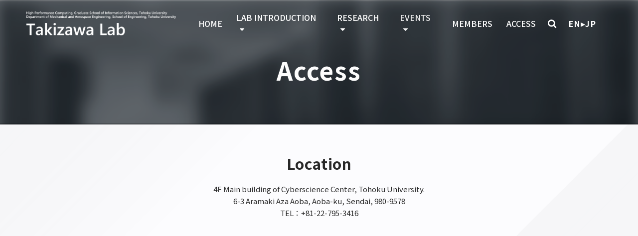

--- FILE ---
content_type: text/html; charset=UTF-8
request_url: https://www.hpc.is.tohoku.ac.jp/home-en/access-en/
body_size: 101503
content:
<!DOCTYPE html>
<html class="no-js" lang="ja" itemtype="https://schema.org/WebPage" itemscope>
<head>
	<meta charset="utf-8">    
	<link rel="profile" href="https://gmpg.org/xfn/11">
	<meta name="viewport" content="width=device-width, initial-scale=1.0">
	<meta http-equiv="X-UA-Compatible" content="IE=edge">
	<script>(function(html){html.className = html.className.replace(/\bno-js\b/,'js')})(document.documentElement);</script>
<title>Access &#8211; Takizawa Lab</title>
<meta name='robots' content='max-image-preview:large' />
<link rel='dns-prefetch' href='//cdnjs.cloudflare.com' />
<link rel='dns-prefetch' href='//www.googletagmanager.com' />
<link rel='dns-prefetch' href='//use.fontawesome.com' />
<link rel='dns-prefetch' href='//fonts.googleapis.com' />
<link rel="alternate" type="application/rss+xml" title="Takizawa Lab &raquo; フィード" href="https://www.hpc.is.tohoku.ac.jp/feed/" />
<link rel="alternate" title="oEmbed (JSON)" type="application/json+oembed" href="https://www.hpc.is.tohoku.ac.jp/wp-json/oembed/1.0/embed?url=https%3A%2F%2Fwww.hpc.is.tohoku.ac.jp%2Fhome-en%2Faccess-en%2F" />
<link rel="alternate" title="oEmbed (XML)" type="text/xml+oembed" href="https://www.hpc.is.tohoku.ac.jp/wp-json/oembed/1.0/embed?url=https%3A%2F%2Fwww.hpc.is.tohoku.ac.jp%2Fhome-en%2Faccess-en%2F&#038;format=xml" />
<style id='wp-img-auto-sizes-contain-inline-css' type='text/css'>
img:is([sizes=auto i],[sizes^="auto," i]){contain-intrinsic-size:3000px 1500px}
/*# sourceURL=wp-img-auto-sizes-contain-inline-css */
</style>
<link rel='stylesheet' id='gutyblocks/guty-block-css' href='https://www.hpc.is.tohoku.ac.jp/wp-content/plugins/wpvr/src/view.css?ver=6.9' type='text/css' media='all' />
<style id='wp-emoji-styles-inline-css' type='text/css'>

	img.wp-smiley, img.emoji {
		display: inline !important;
		border: none !important;
		box-shadow: none !important;
		height: 1em !important;
		width: 1em !important;
		margin: 0 0.07em !important;
		vertical-align: -0.1em !important;
		background: none !important;
		padding: 0 !important;
	}
/*# sourceURL=wp-emoji-styles-inline-css */
</style>
<style id='wp-block-library-inline-css' type='text/css'>
:root{--wp-block-synced-color:#7a00df;--wp-block-synced-color--rgb:122,0,223;--wp-bound-block-color:var(--wp-block-synced-color);--wp-editor-canvas-background:#ddd;--wp-admin-theme-color:#007cba;--wp-admin-theme-color--rgb:0,124,186;--wp-admin-theme-color-darker-10:#006ba1;--wp-admin-theme-color-darker-10--rgb:0,107,160.5;--wp-admin-theme-color-darker-20:#005a87;--wp-admin-theme-color-darker-20--rgb:0,90,135;--wp-admin-border-width-focus:2px}@media (min-resolution:192dpi){:root{--wp-admin-border-width-focus:1.5px}}.wp-element-button{cursor:pointer}:root .has-very-light-gray-background-color{background-color:#eee}:root .has-very-dark-gray-background-color{background-color:#313131}:root .has-very-light-gray-color{color:#eee}:root .has-very-dark-gray-color{color:#313131}:root .has-vivid-green-cyan-to-vivid-cyan-blue-gradient-background{background:linear-gradient(135deg,#00d084,#0693e3)}:root .has-purple-crush-gradient-background{background:linear-gradient(135deg,#34e2e4,#4721fb 50%,#ab1dfe)}:root .has-hazy-dawn-gradient-background{background:linear-gradient(135deg,#faaca8,#dad0ec)}:root .has-subdued-olive-gradient-background{background:linear-gradient(135deg,#fafae1,#67a671)}:root .has-atomic-cream-gradient-background{background:linear-gradient(135deg,#fdd79a,#004a59)}:root .has-nightshade-gradient-background{background:linear-gradient(135deg,#330968,#31cdcf)}:root .has-midnight-gradient-background{background:linear-gradient(135deg,#020381,#2874fc)}:root{--wp--preset--font-size--normal:16px;--wp--preset--font-size--huge:42px}.has-regular-font-size{font-size:1em}.has-larger-font-size{font-size:2.625em}.has-normal-font-size{font-size:var(--wp--preset--font-size--normal)}.has-huge-font-size{font-size:var(--wp--preset--font-size--huge)}.has-text-align-center{text-align:center}.has-text-align-left{text-align:left}.has-text-align-right{text-align:right}.has-fit-text{white-space:nowrap!important}#end-resizable-editor-section{display:none}.aligncenter{clear:both}.items-justified-left{justify-content:flex-start}.items-justified-center{justify-content:center}.items-justified-right{justify-content:flex-end}.items-justified-space-between{justify-content:space-between}.screen-reader-text{border:0;clip-path:inset(50%);height:1px;margin:-1px;overflow:hidden;padding:0;position:absolute;width:1px;word-wrap:normal!important}.screen-reader-text:focus{background-color:#ddd;clip-path:none;color:#444;display:block;font-size:1em;height:auto;left:5px;line-height:normal;padding:15px 23px 14px;text-decoration:none;top:5px;width:auto;z-index:100000}html :where(.has-border-color){border-style:solid}html :where([style*=border-top-color]){border-top-style:solid}html :where([style*=border-right-color]){border-right-style:solid}html :where([style*=border-bottom-color]){border-bottom-style:solid}html :where([style*=border-left-color]){border-left-style:solid}html :where([style*=border-width]){border-style:solid}html :where([style*=border-top-width]){border-top-style:solid}html :where([style*=border-right-width]){border-right-style:solid}html :where([style*=border-bottom-width]){border-bottom-style:solid}html :where([style*=border-left-width]){border-left-style:solid}html :where(img[class*=wp-image-]){height:auto;max-width:100%}:where(figure){margin:0 0 1em}html :where(.is-position-sticky){--wp-admin--admin-bar--position-offset:var(--wp-admin--admin-bar--height,0px)}@media screen and (max-width:600px){html :where(.is-position-sticky){--wp-admin--admin-bar--position-offset:0px}}

/*# sourceURL=wp-block-library-inline-css */
</style><style id='global-styles-inline-css' type='text/css'>
:root{--wp--preset--aspect-ratio--square: 1;--wp--preset--aspect-ratio--4-3: 4/3;--wp--preset--aspect-ratio--3-4: 3/4;--wp--preset--aspect-ratio--3-2: 3/2;--wp--preset--aspect-ratio--2-3: 2/3;--wp--preset--aspect-ratio--16-9: 16/9;--wp--preset--aspect-ratio--9-16: 9/16;--wp--preset--color--black: #000;--wp--preset--color--cyan-bluish-gray: #abb8c3;--wp--preset--color--white: #fff;--wp--preset--color--pale-pink: #f78da7;--wp--preset--color--vivid-red: #cf2e2e;--wp--preset--color--luminous-vivid-orange: #ff6900;--wp--preset--color--luminous-vivid-amber: #fcb900;--wp--preset--color--light-green-cyan: #7bdcb5;--wp--preset--color--vivid-green-cyan: #00d084;--wp--preset--color--pale-cyan-blue: #8ed1fc;--wp--preset--color--vivid-cyan-blue: #0693e3;--wp--preset--color--vivid-purple: #9b51e0;--wp--preset--color--ascend-primary: #4f2ed3;--wp--preset--color--ascend-primary-light: #6342e7;--wp--preset--color--very-light-gray: #eee;--wp--preset--color--very-dark-gray: #444;--wp--preset--gradient--vivid-cyan-blue-to-vivid-purple: linear-gradient(135deg,rgb(6,147,227) 0%,rgb(155,81,224) 100%);--wp--preset--gradient--light-green-cyan-to-vivid-green-cyan: linear-gradient(135deg,rgb(122,220,180) 0%,rgb(0,208,130) 100%);--wp--preset--gradient--luminous-vivid-amber-to-luminous-vivid-orange: linear-gradient(135deg,rgb(252,185,0) 0%,rgb(255,105,0) 100%);--wp--preset--gradient--luminous-vivid-orange-to-vivid-red: linear-gradient(135deg,rgb(255,105,0) 0%,rgb(207,46,46) 100%);--wp--preset--gradient--very-light-gray-to-cyan-bluish-gray: linear-gradient(135deg,rgb(238,238,238) 0%,rgb(169,184,195) 100%);--wp--preset--gradient--cool-to-warm-spectrum: linear-gradient(135deg,rgb(74,234,220) 0%,rgb(151,120,209) 20%,rgb(207,42,186) 40%,rgb(238,44,130) 60%,rgb(251,105,98) 80%,rgb(254,248,76) 100%);--wp--preset--gradient--blush-light-purple: linear-gradient(135deg,rgb(255,206,236) 0%,rgb(152,150,240) 100%);--wp--preset--gradient--blush-bordeaux: linear-gradient(135deg,rgb(254,205,165) 0%,rgb(254,45,45) 50%,rgb(107,0,62) 100%);--wp--preset--gradient--luminous-dusk: linear-gradient(135deg,rgb(255,203,112) 0%,rgb(199,81,192) 50%,rgb(65,88,208) 100%);--wp--preset--gradient--pale-ocean: linear-gradient(135deg,rgb(255,245,203) 0%,rgb(182,227,212) 50%,rgb(51,167,181) 100%);--wp--preset--gradient--electric-grass: linear-gradient(135deg,rgb(202,248,128) 0%,rgb(113,206,126) 100%);--wp--preset--gradient--midnight: linear-gradient(135deg,rgb(2,3,129) 0%,rgb(40,116,252) 100%);--wp--preset--font-size--small: 13px;--wp--preset--font-size--medium: 20px;--wp--preset--font-size--large: 36px;--wp--preset--font-size--x-large: 42px;--wp--preset--spacing--20: 0.44rem;--wp--preset--spacing--30: 0.67rem;--wp--preset--spacing--40: 1rem;--wp--preset--spacing--50: 1.5rem;--wp--preset--spacing--60: 2.25rem;--wp--preset--spacing--70: 3.38rem;--wp--preset--spacing--80: 5.06rem;--wp--preset--shadow--natural: 6px 6px 9px rgba(0, 0, 0, 0.2);--wp--preset--shadow--deep: 12px 12px 50px rgba(0, 0, 0, 0.4);--wp--preset--shadow--sharp: 6px 6px 0px rgba(0, 0, 0, 0.2);--wp--preset--shadow--outlined: 6px 6px 0px -3px rgb(255, 255, 255), 6px 6px rgb(0, 0, 0);--wp--preset--shadow--crisp: 6px 6px 0px rgb(0, 0, 0);}:where(.is-layout-flex){gap: 0.5em;}:where(.is-layout-grid){gap: 0.5em;}body .is-layout-flex{display: flex;}.is-layout-flex{flex-wrap: wrap;align-items: center;}.is-layout-flex > :is(*, div){margin: 0;}body .is-layout-grid{display: grid;}.is-layout-grid > :is(*, div){margin: 0;}:where(.wp-block-columns.is-layout-flex){gap: 2em;}:where(.wp-block-columns.is-layout-grid){gap: 2em;}:where(.wp-block-post-template.is-layout-flex){gap: 1.25em;}:where(.wp-block-post-template.is-layout-grid){gap: 1.25em;}.has-black-color{color: var(--wp--preset--color--black) !important;}.has-cyan-bluish-gray-color{color: var(--wp--preset--color--cyan-bluish-gray) !important;}.has-white-color{color: var(--wp--preset--color--white) !important;}.has-pale-pink-color{color: var(--wp--preset--color--pale-pink) !important;}.has-vivid-red-color{color: var(--wp--preset--color--vivid-red) !important;}.has-luminous-vivid-orange-color{color: var(--wp--preset--color--luminous-vivid-orange) !important;}.has-luminous-vivid-amber-color{color: var(--wp--preset--color--luminous-vivid-amber) !important;}.has-light-green-cyan-color{color: var(--wp--preset--color--light-green-cyan) !important;}.has-vivid-green-cyan-color{color: var(--wp--preset--color--vivid-green-cyan) !important;}.has-pale-cyan-blue-color{color: var(--wp--preset--color--pale-cyan-blue) !important;}.has-vivid-cyan-blue-color{color: var(--wp--preset--color--vivid-cyan-blue) !important;}.has-vivid-purple-color{color: var(--wp--preset--color--vivid-purple) !important;}.has-black-background-color{background-color: var(--wp--preset--color--black) !important;}.has-cyan-bluish-gray-background-color{background-color: var(--wp--preset--color--cyan-bluish-gray) !important;}.has-white-background-color{background-color: var(--wp--preset--color--white) !important;}.has-pale-pink-background-color{background-color: var(--wp--preset--color--pale-pink) !important;}.has-vivid-red-background-color{background-color: var(--wp--preset--color--vivid-red) !important;}.has-luminous-vivid-orange-background-color{background-color: var(--wp--preset--color--luminous-vivid-orange) !important;}.has-luminous-vivid-amber-background-color{background-color: var(--wp--preset--color--luminous-vivid-amber) !important;}.has-light-green-cyan-background-color{background-color: var(--wp--preset--color--light-green-cyan) !important;}.has-vivid-green-cyan-background-color{background-color: var(--wp--preset--color--vivid-green-cyan) !important;}.has-pale-cyan-blue-background-color{background-color: var(--wp--preset--color--pale-cyan-blue) !important;}.has-vivid-cyan-blue-background-color{background-color: var(--wp--preset--color--vivid-cyan-blue) !important;}.has-vivid-purple-background-color{background-color: var(--wp--preset--color--vivid-purple) !important;}.has-black-border-color{border-color: var(--wp--preset--color--black) !important;}.has-cyan-bluish-gray-border-color{border-color: var(--wp--preset--color--cyan-bluish-gray) !important;}.has-white-border-color{border-color: var(--wp--preset--color--white) !important;}.has-pale-pink-border-color{border-color: var(--wp--preset--color--pale-pink) !important;}.has-vivid-red-border-color{border-color: var(--wp--preset--color--vivid-red) !important;}.has-luminous-vivid-orange-border-color{border-color: var(--wp--preset--color--luminous-vivid-orange) !important;}.has-luminous-vivid-amber-border-color{border-color: var(--wp--preset--color--luminous-vivid-amber) !important;}.has-light-green-cyan-border-color{border-color: var(--wp--preset--color--light-green-cyan) !important;}.has-vivid-green-cyan-border-color{border-color: var(--wp--preset--color--vivid-green-cyan) !important;}.has-pale-cyan-blue-border-color{border-color: var(--wp--preset--color--pale-cyan-blue) !important;}.has-vivid-cyan-blue-border-color{border-color: var(--wp--preset--color--vivid-cyan-blue) !important;}.has-vivid-purple-border-color{border-color: var(--wp--preset--color--vivid-purple) !important;}.has-vivid-cyan-blue-to-vivid-purple-gradient-background{background: var(--wp--preset--gradient--vivid-cyan-blue-to-vivid-purple) !important;}.has-light-green-cyan-to-vivid-green-cyan-gradient-background{background: var(--wp--preset--gradient--light-green-cyan-to-vivid-green-cyan) !important;}.has-luminous-vivid-amber-to-luminous-vivid-orange-gradient-background{background: var(--wp--preset--gradient--luminous-vivid-amber-to-luminous-vivid-orange) !important;}.has-luminous-vivid-orange-to-vivid-red-gradient-background{background: var(--wp--preset--gradient--luminous-vivid-orange-to-vivid-red) !important;}.has-very-light-gray-to-cyan-bluish-gray-gradient-background{background: var(--wp--preset--gradient--very-light-gray-to-cyan-bluish-gray) !important;}.has-cool-to-warm-spectrum-gradient-background{background: var(--wp--preset--gradient--cool-to-warm-spectrum) !important;}.has-blush-light-purple-gradient-background{background: var(--wp--preset--gradient--blush-light-purple) !important;}.has-blush-bordeaux-gradient-background{background: var(--wp--preset--gradient--blush-bordeaux) !important;}.has-luminous-dusk-gradient-background{background: var(--wp--preset--gradient--luminous-dusk) !important;}.has-pale-ocean-gradient-background{background: var(--wp--preset--gradient--pale-ocean) !important;}.has-electric-grass-gradient-background{background: var(--wp--preset--gradient--electric-grass) !important;}.has-midnight-gradient-background{background: var(--wp--preset--gradient--midnight) !important;}.has-small-font-size{font-size: var(--wp--preset--font-size--small) !important;}.has-medium-font-size{font-size: var(--wp--preset--font-size--medium) !important;}.has-large-font-size{font-size: var(--wp--preset--font-size--large) !important;}.has-x-large-font-size{font-size: var(--wp--preset--font-size--x-large) !important;}
/*# sourceURL=global-styles-inline-css */
</style>

<style id='classic-theme-styles-inline-css' type='text/css'>
/*! This file is auto-generated */
.wp-block-button__link{color:#fff;background-color:#32373c;border-radius:9999px;box-shadow:none;text-decoration:none;padding:calc(.667em + 2px) calc(1.333em + 2px);font-size:1.125em}.wp-block-file__button{background:#32373c;color:#fff;text-decoration:none}
/*# sourceURL=/wp-includes/css/classic-themes.min.css */
</style>
<link rel='stylesheet' id='wpvrfontawesome-css' href='https://use.fontawesome.com/releases/v5.7.2/css/all.css?ver=8.2.8' type='text/css' media='all' />
<link rel='stylesheet' id='panellium-css-css' href='https://www.hpc.is.tohoku.ac.jp/wp-content/plugins/wpvr/public/lib/pannellum/src/css/pannellum.css?ver=1' type='text/css' media='all' />
<link rel='stylesheet' id='videojs-css-css' href='https://www.hpc.is.tohoku.ac.jp/wp-content/plugins/wpvr/public/lib/pannellum/src/css/video-js.css?ver=1' type='text/css' media='all' />
<link rel='stylesheet' id='videojs-vr-css-css' href='https://www.hpc.is.tohoku.ac.jp/wp-content/plugins/wpvr/public/lib/videojs-vr/videojs-vr.css?ver=1' type='text/css' media='all' />
<link rel='stylesheet' id='owl-css-css' href='https://www.hpc.is.tohoku.ac.jp/wp-content/plugins/wpvr/public/css/owl.carousel.css?ver=8.2.8' type='text/css' media='all' />
<link rel='stylesheet' id='wpvr-css' href='https://www.hpc.is.tohoku.ac.jp/wp-content/plugins/wpvr/public/css/wpvr-public.css?ver=8.2.8' type='text/css' media='all' />
<link rel='stylesheet' id='ez-toc-css' href='https://www.hpc.is.tohoku.ac.jp/wp-content/plugins/easy-table-of-contents/assets/css/screen.min.css?ver=2.0.45.2' type='text/css' media='all' />
<style id='ez-toc-inline-css' type='text/css'>
div#ez-toc-container p.ez-toc-title {font-size: 120%;}div#ez-toc-container p.ez-toc-title {font-weight: 500;}div#ez-toc-container ul li {font-size: 95%;}div#ez-toc-container nav ul ul li ul li {font-size: %!important;}
/*# sourceURL=ez-toc-inline-css */
</style>
<link rel='stylesheet' id='ascend_main-css' href='https://www.hpc.is.tohoku.ac.jp/wp-content/themes/cyber2021/assets/css/ascend.css?ver=1.4.7' type='text/css' media='all' />
<link rel='stylesheet' id='redux-google-fonts-ascend-css' href='https://fonts.googleapis.com/css?family=Noto+Sans+JP%3A100%2C300%2C400%2C500%2C700%2C900%7CSource+Sans+Pro%3A600%2C400%7CJosefin+Sans%3A700&#038;subset=latin%2Cjapanese&#038;ver=1634519921' type='text/css' media='all' />
<script type="text/javascript" src="https://www.hpc.is.tohoku.ac.jp/wp-includes/js/jquery/jquery.min.js?ver=3.7.1" id="jquery-core-js"></script>
<script type="text/javascript" src="https://www.hpc.is.tohoku.ac.jp/wp-includes/js/jquery/jquery-migrate.min.js?ver=3.4.1" id="jquery-migrate-js"></script>
<script type="text/javascript" src="https://www.hpc.is.tohoku.ac.jp/wp-content/plugins/the-preloader/js/preloader-script.js" id="wptime-plugin-preloader-script-js"></script>
<script type="text/javascript" src="https://www.hpc.is.tohoku.ac.jp/wp-content/plugins/wpvr/public/lib/pannellum/src/js/pannellum.js?ver=1" id="panellium-js-js"></script>
<script type="text/javascript" src="https://www.hpc.is.tohoku.ac.jp/wp-content/plugins/wpvr/public/lib/pannellum/src/js/libpannellum.js?ver=1" id="panelliumlib-js-js"></script>
<script type="text/javascript" src="https://www.hpc.is.tohoku.ac.jp/wp-content/plugins/wpvr/public/js/video.js?ver=1" id="videojs-js-js"></script>
<script type="text/javascript" src="https://www.hpc.is.tohoku.ac.jp/wp-content/plugins/wpvr/public/lib/videojs-vr/videojs-vr.js?ver=1" id="videojsvr-js-js"></script>
<script type="text/javascript" src="https://www.hpc.is.tohoku.ac.jp/wp-content/plugins/wpvr/public/lib/pannellum/src/js/videojs-pannellum-plugin.js?ver=1" id="panelliumvid-js-js"></script>
<script type="text/javascript" src="https://www.hpc.is.tohoku.ac.jp/wp-content/plugins/wpvr/public/js/owl.carousel.js?ver=6.9" id="owl-js-js"></script>
<script type="text/javascript" src="https://cdnjs.cloudflare.com/ajax/libs/jquery-cookie/1.4.1/jquery.cookie.js?ver=1" id="jquery_cookie-js"></script>
<script type="text/javascript" id="ez-toc-scroll-scriptjs-js-after">
/* <![CDATA[ */
jQuery(document).ready(function(){document.querySelectorAll(".ez-toc-section").forEach(t=>{t.setAttribute("ez-toc-data-id","#"+decodeURI(t.getAttribute("id")))}),jQuery("a.ez-toc-link").click(function(){let t=jQuery(this).attr("href"),e=jQuery("#wpadminbar"),i=0;30>30&&(i=30),e.length&&(i+=e.height()),jQuery('[ez-toc-data-id="'+decodeURI(t)+'"]').length>0&&(i=jQuery('[ez-toc-data-id="'+decodeURI(t)+'"]').offset().top-i),jQuery("html, body").animate({scrollTop:i},500)})});
//# sourceURL=ez-toc-scroll-scriptjs-js-after
/* ]]> */
</script>

<!-- Google アナリティクス スニペット (Site Kit が追加) -->
<script type="text/javascript" src="https://www.googletagmanager.com/gtag/js?id=UA-233913797-1" id="google_gtagjs-js" async></script>
<script type="text/javascript" id="google_gtagjs-js-after">
/* <![CDATA[ */
window.dataLayer = window.dataLayer || [];function gtag(){dataLayer.push(arguments);}
gtag('set', 'linker', {"domains":["www.hpc.is.tohoku.ac.jp"]} );
gtag("js", new Date());
gtag("set", "developer_id.dZTNiMT", true);
gtag("config", "UA-233913797-1", {"anonymize_ip":true});
gtag("config", "G-PW2M9CD00B");
//# sourceURL=google_gtagjs-js-after
/* ]]> */
</script>

<!-- (ここまで) Google アナリティクス スニペット (Site Kit が追加) -->
<script type="text/javascript" src="//cdnjs.cloudflare.com/ajax/libs/jquery-easing/1.4.1/jquery.easing.min.js?ver=6.9" id="jquery-easing-js"></script>
<link rel="https://api.w.org/" href="https://www.hpc.is.tohoku.ac.jp/wp-json/" /><link rel="alternate" title="JSON" type="application/json" href="https://www.hpc.is.tohoku.ac.jp/wp-json/wp/v2/pages/575" /><link rel="EditURI" type="application/rsd+xml" title="RSD" href="https://www.hpc.is.tohoku.ac.jp/xmlrpc.php?rsd" />
<meta name="generator" content="WordPress 6.9" />
<link rel="canonical" href="https://www.hpc.is.tohoku.ac.jp/home-en/access-en/" />
<link rel='shortlink' href='https://www.hpc.is.tohoku.ac.jp/?p=575' />
<meta name="generator" content="Site Kit by Google 1.95.0" />    	<style type="text/css">
			#wptime-plugin-preloader{
				position: fixed;
				top: 0;
			 	left: 0;
			 	right: 0;
			 	bottom: 0;
				background:url(https://www.hpc.is.tohoku.ac.jp/wp-content/uploads/2021/06/Fading-lines.gif) no-repeat #FFFFFF 50%;
				-moz-background-size:64px 64px;
				-o-background-size:64px 64px;
				-webkit-background-size:64px 64px;
				background-size:64px 64px;
				z-index: 99998;
				width:100%;
				height:100%;
			}
		</style>

		<noscript>
    		<style type="text/css">
        		#wptime-plugin-preloader{
        			display:none !important;
        		}
    		</style>
		</noscript>
    <script type="text/javascript">var light_error = "The image could not be loaded.", light_of = "%curr% of %total%";</script><style type="text/css" id="kt-custom-css">a, .primary-color, .postlist article .entry-content a.more-link:hover,.widget_price_filter .price_slider_amount .button, .product .product_meta a:hover, .star-rating, .above-footer-widgets a:not(.button):hover, .sidebar a:not(.button):hover, .footerclass a:hover, .posttags a:hover, .tagcloud a:hover, .kt_bc_nomargin #kadbreadcrumbs a:hover, #kadbreadcrumbs a:hover, .wp-pagenavi a:hover, .woocommerce-pagination ul.page-numbers li a:hover, .woocommerce-pagination ul.page-numbers li span:hover, .has-ascend-primary-color {color:#4f2ed3;} .comment-content a:not(.button):hover, .entry-content p a:not(.button):not(.select2-choice):not([data-rel="lightbox"]):hover, .kt_product_toggle_outer .toggle_grid:hover, .kt_product_toggle_outer .toggle_list:hover, .kt_product_toggle_outer .toggle_grid.toggle_active, .kt_product_toggle_outer .toggle_list.toggle_active, .product .product_meta a, .product .woocommerce-tabs .wc-tabs > li.active > a, .product .woocommerce-tabs .wc-tabs > li.active > a:hover, .product .woocommerce-tabs .wc-tabs > li.active > a:focus, #payment ul.wc_payment_methods li.wc_payment_method input[type=radio]:first-child:checked+label, .kt-woo-account-nav .woocommerce-MyAccount-navigation ul li.is-active a, a.added_to_cart, .widget_pages ul li.kt-drop-toggle > .kt-toggle-sub, .widget_categories ul li.kt-drop-toggle > .kt-toggle-sub, .widget_product_categories ul li.kt-drop-toggle > .kt-toggle-sub, .widget_recent_entries ul li a:hover ~ .kt-toggle-sub, .widget_recent_comments ul li a:hover ~ .kt-toggle-sub, .widget_archive ul li a:hover ~ .kt-toggle-sub, .widget_pages ul li a:hover ~ .kt-toggle-sub, .widget_categories ul li a:hover ~ .kt-toggle-sub, .widget_meta ul li a:hover ~ .kt-toggle-sub, .widget_product_categories ul li a:hover ~ .kt-toggle-sub,.kt-tabs.kt-tabs-style2 > li > a:hover, .kt-tabs > li.active > a, .kt-tabs > li.active > a:hover, .kt-tabs > li.active > a:focus, .kt_bc_nomargin #kadbreadcrumbs a:hover, #kadbreadcrumbs a:hover, .footerclass .menu li a:hover, .widget_recent_entries ul li a:hover, .posttags a:hover, .tagcloud a:hover,.widget_recent_comments ul li a:hover, .widget_archive ul li a:hover, .widget_pages ul li a:hover, .widget_categories ul li a:hover, .widget_meta ul li a:hover, .widget_product_categories ul li a:hover, .box-icon-item .icon-container .icon-left-highlight,.box-icon-item .icon-container .icon-right-highlight, .widget_pages ul li.current-cat > a, .widget_categories ul li.current-cat > a, .widget_product_categories ul li.current-cat > a, #payment ul.wc_payment_methods li.wc_payment_method input[type=radio]:first-child:checked + label:before, .wp-pagenavi .current, .wp-pagenavi a:hover, .kt-mobile-header-toggle .header-underscore-icon [class*=kt-icon-], .woocommerce-pagination ul.page-numbers li a.current, .woocommerce-pagination ul.page-numbers li span.current, .woocommerce-pagination ul.page-numbers li a:hover, .woocommerce-pagination ul.page-numbers li span:hover, .widget_layered_nav ul li.chosen a, .widget_layered_nav_filters ul li a, .widget_rating_filter ul li.chosen a, .variations .kad_radio_variations label.selectedValue, .variations .kad_radio_variations label:hover{border-color:#4f2ed3;} .kt-header-extras span.kt-cart-total, .btn, .button, .submit, button, input[type="submit"], .portfolio-loop-image-container .portfolio-hover-item .portfolio-overlay-color, .kt_product_toggle_outer .toggle_grid.toggle_active, .kt_product_toggle_outer .toggle_list.toggle_active, .product .woocommerce-tabs .wc-tabs > li.active > a, .product .woocommerce-tabs .wc-tabs > li.active > a:hover, .product .woocommerce-tabs .wc-tabs > li.active > a:focus, .product .woocommerce-tabs .wc-tabs:before, .woocommerce-error, .woocommerce-info, .woocommerce-message, .woocommerce-noreviews, p.no-comments, .widget_pages ul li ul li.current-cat > a:before, .widget_categories ul li ul li.current-cat > a:before, .widget_product_categories ul li ul li.current-cat > a:before, .widget_pages ul li ul li a:hover:before, .widget_categories ul li ul li a:hover:before, .widget_product_categories ul li ul li a:hover:before, .kadence_recent_posts a.posts_widget_readmore:hover:before, .kt-accordion > .panel h5:after, .kt-tabs:before, .image_menu_overlay, .kadence_social_widget a:hover, .kt-tabs > li.active > a, .kt-tabs > li.active > a:hover, .kt-tabs > li.active > a:focus, .widget_pages ul li.current-cat > .count, .widget_categories ul li.current-cat > .count, .widget_product_categories ul li.current-cat > .count, .widget_recent_entries ul li a:hover ~ .count, .widget_recent_comments ul li a:hover ~ .count, .widget_archive ul li a:hover ~ .count, .widget_pages ul li a:hover ~ .count, .widget_categories ul li a:hover ~ .count, .widget_meta ul li a:hover ~ .count, .widget_product_categories ul li a:hover ~ .count, #payment ul.wc_payment_methods li.wc_payment_method input[type=radio]:first-child:checked + label:before, .select2-results .select2-highlighted, .wp-pagenavi .current, .kt-header-extras span.kt-cart-total, .kt-mobile-header-toggle span.kt-cart-total, .woocommerce-pagination ul.page-numbers li a.current, .woocommerce-pagination ul.page-numbers li span.current,.widget_price_filter .ui-slider .ui-slider-handle, .widget_layered_nav ul li.chosen span.count, .widget_layered_nav_filters ul li span.count, .variations .kad_radio_variations label.selectedValue, .box-icon-item .menu-icon-read-more .read-more-highlight, p.demo_store, .has-ascend-primary-background-color {background:#4f2ed3;}@media (max-width: 767px){.filter-set li a.selected {background:#4f2ed3;}} .has-ascend-primary-light-color {color:#6342e7} .has-ascend-primary-light-background-color{ background-color: #6342e7}.kad-header-height {height:94px;}.kad-topbar-height {min-height:52px;}.kad-mobile-header-height {height:42px;}.headerclass, .mobile-headerclass, .kad-fixed-vertical-background-area{background: rgba(202, 204, 201, 1);}.titleclass .entry-title{font-size:50px;}@media (max-width: 768px) {.titleclass .entry-title{font-size:30px;}}.titleclass .subtitle{font-size:40px;}@media (max-width: 768px) {.titleclass .subtitle{font-size:20px;}}.titleclass .page-header  {height:435px;}@media (max-width: 768px) {.titleclass .page-header {height:125px;}}.product_item .product_archive_title {min-height:20px;}.second-navclass .sf-menu>li:after {background:#fff;}.pop-modal-body .kt-woo-account-nav .kad-customer-name h5, .pop-modal-body .kt-woo-account-nav a, .pop-modal-body ul.product_list_widget li a:not(.remove), .pop-modal-body ul.product_list_widget {color:#fff;} .kt-mobile-menu form.search-form input[type="search"]::-webkit-input-placeholder {color:#fff;}.kt-mobile-menu form.search-form input[type="search"]:-ms-input-placeholder {color:#fff;}.kt-mobile-menu form.search-form input[type="search"]::-moz-placeholder {color:#fff;}.kt-header-extras .kadence_social_widget a, .mobile-header-container .kt-mobile-header-toggle button {color:#ffffff;} button.mobile-navigation-toggle .kt-mnt span {background:#ffffff;} .kt-header-extras .kadence_social_widget a:hover{color:#fff;}.page-header {text-align:center;}.kt-header-extras #kad-head-cart-popup ul a:not(.remove), .kt-header-extras #kad-head-cart-popup .woocommerce-mini-cart__empty-message, .kt-header-extras #kad-head-cart-popup ul .quantity, .kt-header-extras #kad-head-cart-popup ul li.empty, .kad-header-menu-inner .kt-header-extras .kt-woo-account-nav h5, .kad-relative-vertical-content .kt-header-extras .kt-woo-account-nav h5 {color:#ffffff;}.sf-menu.sf-menu-normal>li.kt-lgmenu>ul>li>a:before, .sf-menu.sf-vertical>li.kt-lgmenu>ul>li>a:before {background: rgba(255,255,255,.1);}.product_item .button {opacity: 1;}.product_item .product_action_wrap {opacity: 1;visibility: visible; position: relative; bottom: 0;} .product_item:hover .product_action_wrap:before{display:none;}body.trans-header div:not(.is-sticky) > .headerclass-outer div:not(.is-sticky) > .kad-header-topbar-primary-outer div:not(.is-sticky) > .headerclass .ascend-trans-logo {display: block;}body.trans-header div:not(.is-sticky) > .headerclass-outer div:not(.is-sticky) > .kad-header-topbar-primary-outer div:not(.is-sticky) > .headerclass .ascend-logo,body.trans-header div:not(.is-sticky) > .headerclass-outer div:not(.is-sticky) > .kad-header-topbar-primary-outer div:not(.is-sticky) > .headerclass .ascend-mobile-logo{display: none;}.titleclass .subtitle {text-transform:uppercase;}.kt-post-author {display:none;}.kt-post-cats {display:none;}.kt-post-comments {display:none;}/* ------------------------------------------------------------------------
    アイコンフォント    Top page > Header
------------------------------------------------------------------------ */


@font-face {
  font-family: 'icomoon';
  src:  url('fonts/icomoon.eot?koxpyl');
  src:  url('fonts/icomoon.eot?koxpyl#iefix') format('embedded-opentype'),
    url('fonts/icomoon.ttf?koxpyl') format('truetype'),
    url('fonts/icomoon.woff?koxpyl') format('woff'),
    url('fonts/icomoon.svg?koxpyl#icomoon') format('svg');
  font-weight: normal;
  font-style: normal;
  font-display: block;
}

[class^="icon-"], [class*=" icon-"] {
  /* use !important to prevent issues with browser extensions that change fonts */
  font-family: 'icomoon' !important;
  speak: never;
  font-style: normal;
  font-weight: normal;
  font-variant: normal;
  text-transform: none;
  line-height: 1;

  /* Better Font Rendering =========== */
  -webkit-font-smoothing: antialiased;
  -moz-osx-font-smoothing: grayscale;
}

.icon-clock:before {
  content: "\e94f";
}



/* ------------------------------------------------------------------------
    全体
------------------------------------------------------------------------ */

/* ------------------------------------------------------
    アニメーション
------------------------------------------------------ */
/*
.fadeIn {
  opacity: 0;
  transition: .7s;
  margin-top: 60px;
}
.fadeIn.showUp {
  opacity: 1;
  margin-top: 0;
}
*/
/*
.fadeIn{
    animation: fadeIn 0.2s ease 0.3s 1 normal;
}
@keyframes fadeIn { /*animation-nameで設定した値を書く*/
    0% {opacity: 0} /*アニメーション開始時は不透明度0%*/
    100% {opacity: 1} /*アニメーション終了時は不透明度100%*/
}
*/


/* ------------------------------------------------------
    ページ内リンク関連
------------------------------------------------------ */
/* html { scroll-behavior: smooth; } */

 a.anchor-link { 
/*  display: block; */ 
  padding-top: 70px;
  margin-top: -70px;
}


/* スマホ用ナビメニュー内の翻訳ボタン*/
#kt-mobile-menu .translate-button-li {
  display: inline-block;
  margin: 25px 10px;
  border: 1px solid #fff;
  border-radius: 500px; 
  
}

#kt-mobile-menu .translate-button {
  vertical-align: middle;
  display: inline-block;
  color: #fff;
  padding: 15px 20px;
}

#kad-mobile-banner-sticky-wrapper {
  height: 0 !important;
}

/* ------------------------------------------------------
    ヘッダー
------------------------------------------------------ */

.mobile-headerclass {
background: transparent !important;
}


/* ------------------------------------------------------------------------
    トップページ > ヘッダー    Top page > Header
------------------------------------------------------------------------ */
/* ------------------------------------------------------
    メニュー    Menu
------------------------------------------------------ */


.logo-en {
  max-width: 300px; 
  margin-right: 0px;
}

.kad-header-menu-inner {
/*  max-width: none; */
  width: 94%;
/*  margin-left: 0px;
  margin-right: 0px;
  padding-left: 0px;
  padding-right: 0px;
*/
}
.non-home .kad-header-menu-inner {
  max-width: 1440px !important; 
}

@media (min-width: 767px) {
.container {
  width: 94%;
}}
@media (min-width: 993px) {
.container {
  width: 94%;
}}
@media (min-width: 1200px) {
.container {
  width: 94%;
}}

.ascend-logo, .ascend-trans-logo {
  max-height: 120px !important;
}

/* 「滝沢研究室」の右にスペース */
.nav-main {
  padding-left: 31px !important;
}

/* メニュー同士の間隔 */
.sf-menu > .menu-item {
  padding-left: 4px;
  padding-right: 4px;
}

/* 自分がそのページにいたらメニューに下線 */
.non-home .header-class .current_page_item::before {
  content: "";
  display: block;
  height: 4px;
  width: calc(100% - 12px); 
/*  border-top: 1px solid #98eaed; */
  background-color: #3cdfdf;
/*  border: 1px solid #98eaed; */
  position: absolute;
  top: 66px;
  left: 7px; /* width100%のとき，1pxでちょうど真ん中だった */
/*  border-radius: 1.5px; */
/*  box-shadow: 0 0 10px 0 rgba(38,255,255,0.1); */
}


/* 翻訳ボタン */
#kad-header-menu .translate-button {
  font-weight: 700 !important;
  letter-spacing: 0.1em !important;
  padding-top: 0.7em !important;
  padding-bottom: 0.7em !important;
  margin-right: 20px;

/* 枠をつける */
  border: 1px solid #
}
/*
h4.header-widget-title :hover {
  background: #1ec7bb;
}
*/

/* 翻訳ボタンの横の＞ */
/* .translate-button::before {
  content: "";
  display: inline-block;
  width: 7px;
  height: 7px;
  border-top: 2px solid #2d2d31;
  border-right: 2px solid #2d2d31;
  transform: rotate(45deg);
  position: relative;
  bottom: 2px;
  margin-left: 5px;
  margin-right: 5px;
}*/
/* ホームの場合は変える */
/*.home .translate-button::before {
  color: #fff;
}*/

/* mobile navigation toggle */
.kt-mnt {
  color: #dbdbdc;
}

/* ------------------------------------------------------
    モバイルメニュー    Mobile menu
------------------------------------------------------ */

button.mobile-navigation-toggle .kt-mnt span {
  background: #dbdbdb;
}


/* ------------------------------------------------------
    トップ画像    Main image
------------------------------------------------------ */

/* トップ画像の高さ（ウィンドウサイズに合わせる） */
.home #pageheader,
.home-en #pageheader {
    height: 100vh;
  background-color: #000;
}
@media(max-width: 768px) {
.home #pageheader,
.home-en #pageheader {
    height: 50vh;
}}

/*
@media (max-width: 768px) {
.home #pageheader {
    height: 500px;
}}
*/

/* 画像を暗くする */
.home .header-color-overlay, 
.home-en .header-color-overlay {
  position: absolute;
  top: 0;
  width: 100%;
  height: 100vh;
  background-color: rgba(0,2,6,0.4); 
}

@media(max-width: 768px) {
.home .header-color-overlay, 
.home-en .header-color-overlay {
  height: 50vh;
}}



/* タイトル周辺 */
.non-home .container {
  max-width: 1440px !important;
}


/* ------------------------------------------------------
    タイピングされる文字    Typed element
------------------------------------------------------ */

.home #pageheader .container,
.home-en #pageheader .container {
  position: absolute;
  top: 0;
  width: 100vw;
  height: 100vh;
}
@media (max-width: 768px) {
.home #pageheader .container,
.home-en #pageheader .container {
  height: 50vh;
}}


.home .page-header, 
.home-en .page-header {
  height: 100vh !important; 
  width: 84%/*79vw*/;
  margin-left: auto;
  margin-right: auto;
}
@media (max-width: 768px) {
.home .page-header, 
.home-en .page-header {
  height: 100% !important; 
}}



/* タイピングされる文字 */
.home h1.page_head_title {
    font-family: 'Josefin Sans', sans-serif !important; /*'Bree Serif',*/
    text-shadow: 0 0 0.3em rgba(0,0,0,0.3), 0.005em 0.007em 0 rgba(0,0,0,0.8), 0.01em 0.015em 0 rgba(0,0,0,0.8), 0.015em 0.023em 0 rgba(0,0,0,0.8), 0.02em 0.03em 0 rgba(0,0,0,0.8);
    font-size:  calc(32px + 9.5*(1vw - 7.68px))/*6.5vw*/ !important; /* 最小32px */
}
@media (max-width: 768px) {
.home h1.page_head_title {
    font-size: 34px !important;
}}


/* タイピングされる文字の位置 */
.home .page-header-inner {
  /*vertical-align: unset !important; */
  /* padding-top: calc(100vh - 54vh - 109px); */
  padding-bottom: 1vh;
  margin-top: auto;
  margin-bottom: auto;
}
@media (max-width: 768px) {
.home .page-header-inner {
/*  margin-top: 50px; */
}}

/* タイピングされる文字のinline-block消さないとカーソルで1行使う */
/* 消していいんだろうか */
.kt_typed_element {
  display: inline;
}

/* ------------------------------------------------------
    バナー    Banner
------------------------------------------------------ */

.home-banner-outer {
  width:100%;
  position: absolute;
  top:82vh;
  text-align: right;
  transform: skew(-10deg);
}
@media (max-width: 768px){
.home-banner-outer {
  width:100%;
  position: absolute;
  top:41vh;
  text-align: right;
  transform: skew(0deg);
}}

.oc {
  top: 60vh !important;
}

.home-banner {
  margin-left: auto;
  background: #444546;
/*  border-radius: 40px 0 0 40px; */
  border: 2px solid #777;
  border-right: 0px;
  padding: 50px 40px 30px 50px;
  position: relative;
  left: 20px;
}
@media (max-width: 768px){
.home-banner {
  background: #111;
  padding: 19px 20px 20px 20px;
  margin-left: 0;
  left: 0;
  border: 0px solid #777;
  border-top: 1px solid #444;
  border-bottom: 1px solid #444;
  display: block;
}}

.home-en .home-banner {
  padding-top: 45px;
}
@media (max-width: 768px){
.home-en .home-banner {
  padding-top: 18px;
}}

.home-banner:hover {
  background: #555657;
}

.home-banner-inner {
  display: inline-block;
  letter-spacing: 2px;
  color: #fefefe;
  text-align: left; 
  transform: skew(10deg); 
  font-weight: 700 !important;
}
@media (max-width: 768px){
.home-banner-inner {
  display: inline-block;
  letter-spacing: 0px;
  color: #ddd;
  text-align: left; 
  transform: skew(0deg); 
  font-weight: 400 !important;
  font-size: 14px;
  line-height: 1.5em;
}}

/* ------------------------------------------------------
    「スクロール」    "Scroll"
------------------------------------------------------ */
/*
.home #pageheader::before {
  content: "SCROLL";
  text-align: center;
  letter-spacing: 0.5px;
  display: inline-block;
  width: 100%;
  position: absolute;
  font-size: 18px;
  color: #fff;
  top: 77vh;
}
*/

/* ------------------------------------------------------
    矢印    Arrow
------------------------------------------------------ */

/*
.home #pageheader::after {
  content: "";
  display: block;
  position: absolute;
  top: 80vh;
  left: 50%;
  width: 2vh;
  height: 10vh;
  border-top: 0.8vh solid rgba(0,0,0,0);
  border-left: 0.5vh solid #fff;
  border-bottom: 0.8vh solid #fff;
  transform: skew(0deg, -60deg);
}
*/

/*
.home #pageheader::after {
  content: "";
  display: block;
  position: absolute;
  top: calc(87vh);
  left: 50%;
  width: 6vh;
  height: 6vh;
  border-top: 0.7vh solid rgba(0,0,0,0);
  border-left: 0.7vh solid rgba(0,0,0,0);
  border-right: 0.7vh solid #fff;
  border-bottom: 0.7vh solid #fff;
  transform: translateX(-50%) rotate(45deg);
}
*/

/* Scroll button */
.home .scroll-button {
  position: absolute;
  top: calc(87vh);
  left: 50%;
  width: 6vh;
  height: 6vh;
  border-top: 0.7vh solid rgba(0,0,0,0);
  border-left: 0.7vh solid rgba(0,0,0,0);
  border-right: 0.7vh solid #fff;
  border-bottom: 0.7vh solid #fff;
  transform: translateX(-50%) rotate(45deg);
}
.home .scroll-button a {
  display: block;
  width: 100%;
  height: 100%;
}


/* ------------------------------------------------------------------------
    トップページ > コンテンツ    Top page > Contents
------------------------------------------------------------------------ */

/* ------------------------------------------------------
    コンテンツ全体
------------------------------------------------------ */

/* トップ画像の下のスペース */
.home #content, 
.home-en #content {
    padding-top: calc(5vh + 30px);
}

/* コンテンツの幅 */
.home #content,
.home-en #content {
/*  max-width: 1440px; */

}


/* ------------------------------------------------------
    Image menu
------------------------------------------------------ */

/* 
Memo
2culumns → 縦214pxくらい
3culumns → 縦252pxくらい
*/


/* image menuのブロックとブロックの間隔 3culumns用*/
/*
.rowtight [class*=" col-"], .rowtight [class^=col-] {
    padding: calc(0.1vw + 1px);
}
*/

/* image menuの幅 */
.home div.rowtight,
.home-en div.rowtight {
    margin: 0px 0px 3vh;
}

/* image menu の高さ 
.image_menu-bg-item {
  height: 350px !important;
}
*/
@media (max-width: 768px){
.image_menu-bg-item {
  height: 150px !important;
}}

/* image menuの背景を暗くする */
.image_menu_item_link .image_menu_message {
    top: 0;
    left: 0;
    right: 0;
    bottom: 0;
    padding: 20px 20px 11px;
    background: linear-gradient(to bottom, rgba(0,0,0,0.2) 50%, rgba(0,0,0,0.6)); /* rgba(0,0,0,0.35); */  
}

/* image menuの枠を消す */
.image_menu_message.imt-valign-bottom {
    border: none;
}

/* image menuの見出し */
.image_menu_item_link .image_menu_message h4 {
    font-size: 23px;
    font-weight: 600;
    text-shadow: 0 0 15px rgba(0,0,0,0.8);
}

/* image menuの見出し 2culumns用 */
.image_menu_item_link .image_menu_message h4 {
    font-size: 30px;
 }
@media (max-width: 768px){
.image_menu_item_link .image_menu_message h4 {
    font-size: 23px;
}}

/* image menuのブロックとブロックの間隔 2culumns用 */
.rowtight [class*=" col-"], .rowtight [class^=col-] {
    padding: calc(0.13vw + 1px);
}

/* image menuの見出しと小さい文字の間隔 */
.image_menu_item_link .image_menu_message h5 {
    margin-top: 0.3em;
}



/* ------------------------------------------------------
    最新の投稿    Latest posts
------------------------------------------------------ */

/* image menuの幅に合わせる  */
.home_blog.home-margin.clearfix.home-padding {
    margin-left: calc(0.13vw + 0.5px);
    margin-right: calc(0.13vw + 0.5px);
}

/*「最新の投稿」*/
h3.hometitle {
    margin-top: 10px;
    margin-left: 0px;
    margin-bottom: 8px;
    font-family: "Noto Sans JP";
    font-weight: 500;
    letter-spacing: 0px;
    color: #333;
}

/* 投稿に画像が複数枚あるときに表示される小さい丸が文字化けしないようにユニコードに書き換え */
.slick-dots li button:before {
    content: "\25CF";
}


/*
div.postcontent {
    padding: 0 !important;
}
*/

/* カテゴリ名 */
div.kt_post_category {
    line-height: 16px;
}


/* 見出し */
/*
.home h5.entry-title, 
.home-en h5.entry-title {
    line-height: 22px;
    color: #333;
}
*/

/* 冒頭だけ少し書くところ */
/* あとで修正？ */
.home_blog p { 
    font-size: 13px;
    line-height: 20px;
    margin: 2px 0 8px;
}

/* What's Newの各投稿の幅 バグ？修正 */
/*なんか下の2個両方ないとCSS聞かないのなぜ */
@media (min-width: 1800px) { 
.home.kt-width-xlarge .col-xxl-25,
.home-en.kt-width-xlarge .col-xxl-25  {
  width: 25% !important; 
}} 
@media (min-width: 1800px) { 
.home.kt-width-xlarge .col-xxl-25,
.home-en.kt-width-xlarge .col-xxl-25  {
  width: 25% !important; 
}} 





/* ----------------------------------------------------------------------------------------
    トップページ以外に共通    Non-top page
---------------------------------------------------------------------------------------- */


/* ------------------------------------------------------
    メニュー　Menu
------------------------------------------------------ */

.non-home #kad-header-menu {
/*  background-color: #f7f7f7; */
  background-color: transparent;
  position: absolute;
  width: 100%;
  z-index: 20;

}

.non-home .kad-header-menu-outer {
/*  background: linear-gradient(#fafafe, #efeff3); */
  background-color: transparent;
/*  background: rgba(150,130,200,1); */
/*  background: linear-gradient(to right, rgba(120,100,200,1) 40%, rgba(150,120,210,1), rgba(200,170,210,1)); */
/*  margin-left: 150px; */
/*  box-shadow: 0 5px 30px -10px rgba(0,0,15,0.03); */
}

.non-home .kad-header-menu-inner {
/*  border-top: 1px solid #fff; */
/*  border-bottom: 1px solid #ccc;  */
/*  box-shadow: 10px 10px 0px 0px rgba(0,0,6,0.2); */
/*  border-radius: 40px; */
/*  background: linear-gradient(to right, #3d1585 30%, #7495fb 70%, #8fffea); */
/*  background: linear-gradient(to right bottom,  #7165ae, #bfa9c4); */
/*  background: linear-gradient(#fff, #eeeef1); */
/*  background-color: #987dcb; */
/*  background-color: #555; */
/*  background-color: #333; */
/*  background-color: transparent; */
/*  background-color: #f7f7f7; */
/*  background-color: #888892; */
/*  border: 2px solid #fff; */ 
/*  margin-bottom: 10px; */
/*  padding-bottom: 5px; */
}


/* ------------------------------------------------------
    パンくずリスト　Breadcrumbs list
------------------------------------------------------ */
#kadbreadcrumbs {
  top: 0;
  bottom: auto !important;
/*  background-color: #888892; */
/*  background-color: #dddddf; */
  background-color: transparent;
/*  opacity: 0; */
/*  border-top: 1.5px solid #fff;
/*  border-bottom: 1px solid #ccc; */
/*  box-shadow: 0 -15px 15px 0 rgba(0,0,0,0.03);
  border-radius: 35px 35px 0 0; */
}

/* パンくずリストの横幅短いところ */
.kt-breadcrumb-container {
/*  background: linear-gradient(to right, #3d1585 30%, #7495fb 70%, #8fffea); */
  height: 32px;  
/*  border-radius: 13px; */
/*  background: linear-gradient(to right, #3d1585 30%, #7495fb 70%, #8fffea); */
  padding-left: 48px;
}

/* パンくずリストの文字 */
.kt-breadcrumb-container span {
  font-weight: 300;
  color: #aaaaac;
/*  color: #fff; */
/*  color: #d3aceb; */
/*  display: inline-block; */
/*  background: #7354dc; */
}



/* ------------------------------------------------------
    ヘッダー　Header
------------------------------------------------------ */
.non-home #pageheader {
  border-bottom: 2px solid rgba(0,0,0,0.3);
  height: 250px; 
/*  background-origin: content-box; */
  padding-top: 115px;

}

/*
.non-home .kt-woo-messages-none-woo-pages {
  border-top: 1px solid #fdfdff;
}
*/

.non-home .page-header {
  height: auto;
}

.non-home .page-header-inner {
  margin-top: 0px !important;
    padding: 0px 0 0px;
}

/* 小さめのトプ画 */
.sub-main-img {
  display: block;
  height: 300px;
  width: auto; 
  position: absolute;
  top: -300px;
  right: 0px;
  box-shadow: 20px 20px 20px -5px rgba(0,0,0,0.1);
}




/* ------------------------------------------------------
    ページタイトル（ヘッダーの文字）
------------------------------------------------------ */

/* ヘッダーの文字の前にサイバーサイエンスセンターっぽいロゴ */
/*
.non-home .page-header-inner::before {
  content: "";
  display: inline-block;
  position: absolute;
  height: 120px;
  top: 75px;    
  left: 64px; 
  width: 150px; 
  background-image: url(http://172.20.2.219/wp-content/uploads/2021/04/cyberscience_3f1688.png); *//* #3f1688 *//*
  background-size: contain;
  background-repeat: no-repeat;
}
*/

/* ヘッダーの文字　Header */
.non-home h1.page_head_title,
.non-home h1.entry-title {

/*  display: inline-block; */
  font-weight: 700;
/*  font-size: 50px !important; */
/*  background: #fcfcfe; */
/*  padding-left: 30px;
  padding-right: 30px; */
}

/* ヘッダーの文字の下に英語 */
/*h1.page_head_title::after {
  content: "";
  font-family: "Noto Sans JP";
  font-weight: 200; 
  font-size: 0.3em;
  letter-spacing: 0.4em;
  color: #fdfdfd;
  display: block;
  position: relative;
  top: 17px;

} 

.research h1.page_head_title::after {
  content: "RESEARCH";
}
.event h1.page_head_title::after {
  content: "EVENT";
}
.member h1.page_head_title::after {
  content: "MEMBER";
}
.access h1.page_head_title::after {
  content: "ACCESS";
}
.link h1.page_head_title::after {
  content: "LINK";
}
.event h1.page_head_title::after {
  content: "EVENT";
}
*/


/* コンテンツの幅 */
.non-home #inner-wrap {
    padding: 0 0;
}



/* ------------------------------------------------------
    ヘッダーより下
------------------------------------------------------ */

/* 背景色 */
#wrapper {
  background: #fcfcfe; /* #f3f3f6; */
}

#inner-wrap {
  background: transparent; 
  background-image: url(https://www.hpc.is.tohoku.ac.jp/wp-content/uploads/2021/06/背景_nonhome-2.png); 
  background-size: contain;
}

#content {
  margin-top: 3px;          /* ヘッダー下に線付けてた時は30くらいだった */
  padding-top: 15px;
  
}

.non-home #content {
/*  width: 100% !important; */
  max-width: 1440px; 
/*  margin-left: auto;
  margin-right: auto;
  padding-top: 50px; */
/*  padding-left: 47px;
  padding-right: 47px; */
/*  background-image: url(https://www.hpc.is.tohoku.ac.jp/wp-content/uploads/2021/06/背景_nonhome-2.png); */
  background-size: contain;
}

video {
  display: block;
  margin-left: auto;
  margin-right: auto;
  max-width: 100%;
}

/* ----------------------------------------------------------------------------------------
    　#content内（固定ページ）
---------------------------------------------------------------------------------------- */

.page-template-page #content h2{
  

}


/* ----------------------------------------------------------------------------------------
    　配属を希望される皆さんへ
---------------------------------------------------------------------------------------- */

.vr {
  text-align: center;
} 



/* ----------------------------------------------------------------------------------------
    　研究内容 Research   page-id-567
---------------------------------------------------------------------------------------- */

.research #content, 
.research-en #content{
  max-width: none !important;
  width: 100%;
  margin-left: 0px;
  margin-right: 0px;
  padding-left: 20px;
  padding-right: 20px;
}

.research #content .main h2, 
.research-en #content .main h2{
  text-align: center;
  margin-left: auto;
  margin-right: auto;
  color: #111;
  font-family: "游ゴシック", "Noto Sans JP";
  font-weight: 700;
  font-size: 30px;
  letter-spacing: 0.02em;
  margin-top: 70px;
  margin-bottom: 60px;
 }
@media screen and (max-width: 480px){
.research #content .main h2, 
.research-en #content .main h2{
  font-size: 23px;
  letter-spacing: 0.02em;
  margin-top: 40px;
  margin-bottom: 50px;
 }}

.research #content .main h3, 
.research-en #content .main h3{
  text-align: center;
  margin-left: auto;
  margin-right: auto;
  color: #282828;
  font-family: "游ゴシック", "Noto Sans JP";
  font-weight: 700;
  font-size: 22px;
  letter-spacing: 0.02em;
  margin-top: 40px;
  margin-bottom: 40px;
}
@media screen and (max-width: 480px){
.research #content .main h3, 
.research-en #content .main h3{
  font-size: 19px;
  line-height: 30px;
  letter-spacing: 0.02em;
  margin-top: 40px;
  margin-bottom: 30px;
}}

.thesis-year-group {
  margin-bottom: 60px;
}

.research #content .main h3.thesis-year,
.research-en #content .main h3.thesis-year {
  margin-top: 0px;
  margin-bottom: 10px;
}

.thesis-type-group {
  margin-top: 0px;
  margin-bottom: 20px;
}

.research #content .main h4.thesis-type,
.research-en #content .main h4.thesis-type {
  text-align: center;
  margin-top: 0px;
  margin-bottom: 2px;
}

.research #content .main p,
.research-en #content .main p, {
  color: #000;
  letter-spacing: -0.03em;
}

.research #content .main h2,
.research-en #content .main h2,
.research #content .main h3,
.research-en #content .main h3,
.research #content .main h4,
.research-en #content .main h4,
.research #content .main p,
.research-en #content .main p,
.research #content .main ul,
.research-en #content .main ul {
  max-width: 940px;
  margin-left: auto;
  margin-right: auto;
}

.research #content .main ul.thesis-list,
.research-en #content .main ul.thesis-list {
  max-width: 640px;
}

 #wrapper {
  max-width: 1440px !important;
/*  background: #eeeeec; */
}

.research #content .main img, 
.research-en #content .main img {
  display: block;
  margin-top: 70px;
  margin-left: auto;
  margin-right: auto;
  margin-bottom: 90px;
}

#content .background-box-left, 
#content .background-box-right {
  width: 100%;
/*  background: #fdfdfd; */
/*  background: linear-gradient(to bottom, rgba(0,0,0,0), rgba(0,0,0,0.07)); */
/*  border-bottom: 1px solid #555; */
  padding: 30px 10px 50px;
  margin-left: auto; 
  margin-right: auto; 
/*  transform: skewY(-5deg); */
}

#content .background-box-right {

}
#content .background-box-left {
/*    background: #eaeaec; */
}

#content .background-box-left-inner,
#content .background-box-right-inner {
  max-width: 940px;
  margin-left: auto;
  margin-right: auto;

/*  transform: skewY(5deg); */
}

.background-cyberscience {
  background-image: url(https://www.hpc.is.tohoku.ac.jp/wp-content/uploads/2021/06/cybersciencecenter_2MB.png);
background-size: cover;
position: relative;
padding: 20px -20px 20px;
top: 0;
left: 0;
right: 0;
bottom: 0;
}

.background-cyberscience-white {
  background-color: rgba(240,240,240,0.96);
  
  padding: 40px 0 50px;
}

/* グレーの四角 */
/*
.gray-box {
  color: #fafafc;
  font-size: 100px;
  font-weight: 500;
  color: transparent !important;
  text-stroke: 1px #000;
  -webkit-text-stroke: 1px #fcfcfe; 
  display: block;
  width: 800px;
  height: 560px;
  padding-top: 0px;
  background: rgba(0,0,0,0.03);
  position: absolute;
  top: 0px;
  right: 55%;
}
*/

.black-box {
  display: block;
  background: #444;
  width: 100vw;
  height: 400px;
  position: absolute;
}

/* ------------------------------------------------------
　　アクセス
------------------------------------------------------ */
.access #content, 
.access-en #content{
  max-width: none !important;
  width: 100%;
  margin-left: 0px;
  margin-right: 0px;
  padding-left: 20px;
  padding-right: 20px;
}

.access #content .main h2, 
.access-en #content .main h2{
  text-align: center;
  margin-left: auto;
  margin-right: auto;
  color: #282828;
  font-family: "游ゴシック", "Noto Sans JP";
  font-weight: 700;
  font-size: 30px;
  letter-spacing: 0.02em;
  margin-top: 40px;
  margin-bottom: 20px;
 }
@media screen and (max-width: 480px){
.access #content .main h2, 
.access-en #content .main h2{
  font-size: 23px;
  letter-spacing: 0.02em;
  margin-top: 40px;
  margin-bottom: 15px;
 }}

.access #content .main p, 
.access-en #content .main p{
  text-align: center;
  margin-left: auto;
  margin-right: auto;
  color: #282828;
  margin-top: 0px;
  margin-bottom: 40px;
}
.access #content .main .access-group, 
.access-en #content .main .access-group {
  margin-bottom: 90px;
}

.access #content .main h2,
.access-en #content .main h2,
.access #content .main p,
.access-en #content .main p {
  max-width: 940px;
  margin-left: auto;
  margin-right: auto;
}

.access #content .main iframe,
.access-en #content .main iframe {
  max-width: 90vw;
  width: 560px;
  height: 560px;
}


/* ----------------------------------------------------------------------------------------
    　イベント  Event
---------------------------------------------------------------------------------------- */

/* ------------------------------------------------------
        サイドバー  Sidebar
------------------------------------------------------ */
/* サイドバーと各投稿に共通なものは下で */
#ktsidebar {
/*  padding-left: 47px; */
}

#ktsidebar .sidebar {
/*  padding-top: 12px; */
/*  padding-left: 1px; */
  padding-right: 9px; 
  padding-bottom: 40px;
}

/* サイドバーの中の最新の投稿とかの最大幅 */
/* デフォルトは420px */
/* 消しちゃうのもしかするとまずいかも */
.kadence_recent_posts {
  max-width: none;
}

/* サイドバー内の見出し */
#ktsidebar h4 {
  font-size: 16px;
  font-weight: 500;
  color: #2d2d2f;
  display: inline-block;
  width: 100%;
  margin-top: 30px;
  margin-bottom: 20px;
  background: #e3e3e5;
  padding: 5px 15px 5px;
  border-radius: 10px;
}

/* 「過去の投稿」とかの前にアイコン */
#ktsidebar h4.widget-title span::before {
  content: "";
  display: inline-block;
  position: absolute;
  width: 14px;
  height: 14px;
  background: #666668;
  border-radius: 20%;
  top: 6px;
  left: 0;
}  
#ktsidebar h4.widget-title span::after {
  content: "";
  display: inline-block;
  position: absolute;
  width: 6px;
  height: 6px;
  border-top: 1.5px solid #f7f7fa;
  border-right: 1.5px solid #f7f7fa; 
  transform: rotate(45deg);
  top: 10px;
  left: 3px;
}  

#ktsidebar h4.widget-title span {
  padding-left: 1.4em; 
  background: transparent;
}

/* 「過去の投稿」とかの横の棒 */
#ktsidebar h4.widget-title::before {
/*  height: 1px; */
  background: transparent;
  margin-bottom: 10px;
}


/* 過去の投稿の20xx年 */
#ktsidebar li.archivelist-20xx {
  display: block;
  padding-left: 10px;
  padding-bottom: 6px;
  text-decoration: underline;
/*  text-decoration-color: #FF0000; */
}

/* 20xx年の前にハイフンみたいなの */
#ktsidebar li.archivelist-20xx::before {
  content: "";
  display: inline-block;
  width: 7px;
  height: 3px;
  background-color: #aaa;
  border-radius: 2px;
  position: relative;
  bottom: 2px;
  margin-right: 6px;
}

/* 20xx年のフォント */
#ktsidebar a.archivelist-20xx {
  font-size: 15px;
}


/* 最新の投稿 */
#ktsidebar li.clearfix.postclass {
  padding-left: 10px;
}

/* 投稿日 */
.post-date {
  color: #999;
  margin-left: 5px;
}

/* サイドバー内のフォント */
#ktsidebar h4 {
} 

/* ------------------------------------------------------
       投稿  Posts
------------------------------------------------------ */

/* 投稿たちを囲ってるやつ */
.non-home .main.fullpost {
/*  padding-left: 35px; */
  padding-top: 25px;
  padding-left: 10px;
  padding-right: 10px; 
}

/* 投稿たちを囲ってるやつ */
@media (min-width: 1200px) { .col-lg-9 { width: 70%; }} 
/* その時のサイドバーの幅（上のと合わせて100%） */
@media (min-width: 1200px) { .col-lg-3 { width: 30%; }} 

/* 投稿たちを囲ってるやつ */
@media (min-width: 992px) { .col-md-8 { width: 70%; }} 
/* その時のサイドバーの幅（上のと合わせて100%） */
@media (min-width: 992px) { .col-md-4 { width: 30%; }} 

/* 各投稿 */
.non-home .kad_blog_item {
  padding-top: 40px;
  padding-left: 10%;
  padding-right: 10%; 
  padding-bottom: 42px;
  box-shadow: 0 0 20px 0px rgba(0,0,10,0.02);
}

/* 各投稿とサイドバーに共通 */
.non-home .kad_blog_item
/*, #ktsidebar .sidebar */ {
  border: 1px solid #bdbdc0;
  background: #fefeff;
/*  border-radius: 2px; */
}

 /* 各投稿内の上の方に装飾 */
.non-home .kad_blog_item::before 
/*  .non-home #ktmain.main::before */{
/*  content: "";
  display: block;
  width: calc(100% + 65px + 65px);
  height: 6px;
  margin-bottom: 25px; 
  position: relative;
  top: -10px;
  left: -65px;
  border-bottom: 1px solid #bdbdc0; */
/*  background: #efeff1; */
}

/* 各投稿内のレイアウト */
.non-home .kad_blog_item h2 {
/*  margin-top: 55px; */
  margin-bottom: 10px; /*13px;*/
/*  padding-bottom: 10px;
  border-bottom: 1.5px solid #39109b; */
}

.non-home .kad_blog_item .post-top-meta {
  margin: 0 0 22px;/*17px;*/
}


.non-home .kad_blog_item p {
  margin-bottom: 18px;
}

/* 投稿中の画像 */
.non-home .kad_blog_item img {
  margin: 40px 0 26px;
  margin-left: auto;
  margin-right: auto;
  border: 0.5px solid #f0f0f3;
  box-shadow: 0px 5px 30px -10px rgba(0,0,20,0.05);
}

/* 時計 */
/*
.kad_blog_item .post-top-meta::before {
  content: "";
  display: inline-block;
  height: 10px;
  width: 10px;
  border-radius: 6px;
/*  border: 1px solid #aaa; *//*
  background: #ccc;
  position: relative;
  top: 0px; 
}
*/

/* 投稿のフォント */
/*.kad_blog_item h2, */
h2.entry-title {
  font-size: 24px;
  letter-spacing: 0.5px;
  color: #39109b;
}




/* ----------------------------------------------------------------------------------------
    メンバー　Member
---------------------------------------------------------------------------------------- */

.member-panel-area {
    width: 100%;
  margin-left: auto;
  margin-right: auto;
  padding: 0px 10px 0px */
/*    overflow: hidden;*/

  display: flex;
  justify-content: center;
  flex-wrap: wrap;
}

.member-panel-area::after {
  content: "";
  display: block;
    clear: both; 
}
/*.position-group::after {
  content: "";
  display: block;
    clear: both; 
}

.position-name::before {
  content: "";
  display: block;
  clear: both;
}
*/
.position-name {
  clear: both; 
  float: left; 
  color: #382676;
  text-align: center;
  display: block; 
  width: 100%;
/*  border-top: 1px solid #382676; */
  margin: 10px 0 0; 
  margin-right: 30px;
}



.position-name-1 {
  display: inline-block;
/*  background: #f3f3f6; */
  font-family: "Noto Sans JP";
  font-weight: 700;
  font-size: 28px;
/*    color: #fff; */
  color: /* #3818a3; */ #282828;
  line-height: 44px;
  margin: 20px 0 10px !important;
  padding-left: 30px;
  padding-right: 30px;
  letter-spacing: 0.02em;
  position: relative;
  top: -45px;
}

.position-name-2 {
    font-size: 17px;
  font-weight: 500;
    color: #fff; 
    color:  /* #3818a3; */ #282828;  
    line-height: 0px; 
    padding: 0;
    margin: 0;
    letter-spacing: 0;
  position: relative;
  top: -45px;
}

.member-contents {
  text-align: center;
/*  float: left; */
  margin: 5px 10px 10px; 
  width: 150px; 
  background: #fff;
  box-shadow: 5px 5px 20px 0 rgba(12,0,30,0.07); 
/*    border-radius: 10px; */
}

.position-group {
  display: flex; 
  justify-content: center; 
  flex-wrap: wrap;
  padding: 10px 10px 10px;
/*  padding: 80px 500px 70px 300px; */
  background: #f6f6f8; /*#ececf1; */
/*  border: 1px solid #aaa; */
  position: relative;
/*  top: -90px; */
/*  left: -20px; *//* -220px */ 
  z-index: 10;
  margin-bottom: 110px;
  border-radius: 20px;
}

.member #content p {           
  line-height: 0;
  margin: 0;
}

.member-panel-area p {
    line-height: 0;
    margin: 0;
}

.member-contents p {
    line-height: 0;
    margin: 0;
}
.member-panel-area img {
    width: 150px;    /* マイクさん用の画像170px？ */
    height: 150px;
    object-fit: cover;
    display: block;
    float: left;
    margin: 0;
/*  padding: 5px; */
  margin-bottom: 10px;
  background: #f8f8fc;
/*  border: 1.5px solid #bbbbbf; */
/*  border-left: 1.5px solid #bbb;
  border-right: 1.5px solid #aaa;
  border-bottom: 1.5px solid #aaa; */
/*   margin-right: 10px !important; */
/*    box-shadow: 3px 3px 10px 0 rgba(12,0,31,0.05); */
/*    border-radius: 10px 0px 0 10px; */
/*    border-radius: 0px; */
}

.member-position {
    line-height: 15px;
    font-size: 13px;
    font-weight: 600;
    color: #222; 
    margin: 145px 0 0;
    letter-spacing: 0;
}

.member-name {
    line-height: 13.5px;
    font-size: 13px;
    font-weight: 400;
    color: #000; 
    letter-spacing: 0;
}

.member-name-2 {
    line-height: 12px;
    font-size: 10px;
    font-weight: 400;
    color: #000; 
    margin: 5px 0 13px;
}

.graduation-year {
  text-align: center; 
  width: 100%;
  margin-top: 10px;
  margin-bottom: 4px;
}

.graduation-students {
  text-align: center; 
  width: 100%;
  margin-bottom: 15px;
}

/* ------------------------------------------------------
    フッター    Footer
------------------------------------------------------ */

.footer-labname {
  color: #fff;
  font-size: 45px;
  margin-top: 25px;
  margin-bottom: 60px;
}

#containerfooter .container {
/*  max-width: 1040px !important; */ /* あってもなくても */
  padding: 20px 30px 20px;
}

@media (min-width: 992px){
#containerfooter .col-md-4 {
  width: 33.33%;
}}


.footer-widget {
  margin-bottom: 60px;
}

/* ------------------------------------------------------
    元からあった
------------------------------------------------------ */
.home-product-carousel.home-margin.home-padding {
    padding-top: 60px;
}

    </style><style type="text/css" id="custom-background-css">
body.custom-background { background-color: #2d2f31; }
</style>
	<link rel="icon" href="https://www.hpc.is.tohoku.ac.jp/wp-content/uploads/2021/05/image-1.png" sizes="32x32" />
<link rel="icon" href="https://www.hpc.is.tohoku.ac.jp/wp-content/uploads/2021/05/image-1.png" sizes="192x192" />
<link rel="apple-touch-icon" href="https://www.hpc.is.tohoku.ac.jp/wp-content/uploads/2021/05/image-1.png" />
<meta name="msapplication-TileImage" content="https://www.hpc.is.tohoku.ac.jp/wp-content/uploads/2021/05/image-1.png" />
<style type="text/css" title="dynamic-css" class="options-output">#mobile-logo .kad-mobile-site-title{font-family:"Noto Sans JP";line-height:24px;font-weight:900;font-style:normal;color:#dbdbdc;font-size:20px;}.topbarclass{font-size:11px;}body.trans-header div:not(.is-sticky) > .headerclass-outer div:not(.is-sticky) > .kad-header-topbar-primary-outer div:not(.is-sticky) > .headerclass #logo a.brand, body.trans-header div:not(.is-sticky) > .mobile-headerclass .kad-site-tagline, body.trans-header div:not(.is-sticky) > .mobile-headerclass #mobile-logo a, body.trans-header div:not(.is-sticky) > .mobile-headerclass #mobile-logo .kad-mobile-site-title{color:#ffffff;}.titleclass{background-color:transparent;background-repeat:no-repeat;background-size:cover;background-attachment:inherit;background-position:center top;background-image:url('https://www.hpc.is.tohoku.ac.jp/wp-content/uploads/2021/06/header_nonhome_600-1.png');}.titleclass h1{color:#fdfdfd;}.titleclass .subtitle{color:#444444;}.home .titleclass .entry-title{color:#ffffff;}.home .titleclass .subtitle{color:#ffffff;}.product_item .product_archive_title{font-family:"Source Sans Pro";text-transform:uppercase;line-height:20px;letter-spacing:2px;font-weight:600;font-style:normal;color:#444444;font-size:15px;}.footerclass a:hover{color:#ffffff;}.footerclass .menu li a:hover{border-color:#ffffff;}.contentclass, .above-footer-widgets .widget-title span, .footer-widget-title span, .kt-title span, .sidebar .widget-title span{background-color:#f5f5f5;background-size:cover;background-position:center center;background-image:url('https://www.hpc.is.tohoku.ac.jp/wp-content/uploads/2021/06/背景_nonhome-2.png');}.topbarclass, .topbarclass .sf-menu ul {background-color:transparent;background-repeat:no-repeat;background-size:cover;background-attachment:inherit;background-position:center center;background-image:url('http://testrenew.local/wp-content/uploads/2021/04/header_紫斜め.png');}.footerclass, .footerclass .footer-widget-title span, body.body-style-bubbled .footerclass .footer-widget-title span{background-color:#2e363a;background-position:center top;}.footerbase{background-color:#384247;background-position:center top;}h1, .h1class{font-family:"Noto Sans JP";line-height:56px;letter-spacing:1.8px;font-weight:400;font-style:normal;color:#ffffff;font-size:50px;}h2, .h2class{font-family:"Noto Sans JP";line-height:40px;letter-spacing:0.5px;font-weight:700;font-style:normal;color:#444444;font-size:24px;}h3{font-family:"Noto Sans JP";line-height:40px;letter-spacing:0.5px;font-weight:400;font-style:normal;color:#444444;font-size:20px;}h4{font-family:"Noto Sans JP";line-height:40px;letter-spacing:0.5px;font-weight:400;font-style:normal;color:#555555;font-size:15px;}h5{font-family:"Noto Sans JP";line-height:24px;letter-spacing:0.5px;font-weight:500;font-style:normal;color:#555555;font-size:15px;}.titleclass .subtitle{font-family:"Josefin Sans";letter-spacing:1.2px;font-weight:700;font-style:normal;}body{font-family:"Noto Sans JP";line-height:24px;font-weight:400;font-style:normal;color:#333334;font-size:15px;}.nav-main ul.sf-menu > li > a, .kad-header-menu-inner .kt-header-extras ul.sf-menu > li > a, .kad-header-menu-inner .kt-header-extras .kt-extras-label [class*="kt-icon-"], .kt-header-extras .sf-vertical > li > a{font-family:"Noto Sans JP";line-height:24px;letter-spacing:0px;font-weight:500;font-style:normal;color:#ffffff;font-size:16px;}.nav-main ul.sf-menu > li > a:hover, .nav-main ul.sf-menu > li.sfHover > a, .nav-main ul.sf-menu > li.current-menu-item > a, .kt-header-extras .sf-vertical > li > a:hover{color:#ededed;}.second-navclass{background-color:#f26224;}.second-navclass .sf-menu > li > a{font-family:"Noto Sans JP";line-height:24px;letter-spacing:.2px;font-weight:400;font-style:normal;color:#fff;font-size:18px;}.nav-main ul.sf-menu ul a, .second-navclass ul.sf-menu ul a,  .kad-header-menu-inner .kt-header-extras ul.sf-menu ul, .kad-relative-vertical-content .kt-header-extras ul.sf-menu ul,.second-navclass .sf-menu > li.kt-lgmenu > ul, .nav-main .sf-menu > li.kt-lgmenu > ul{background:#444444;}.nav-main ul.sf-menu ul, .second-navclass ul.sf-menu ul,  .kad-header-menu-inner .kt-header-extras ul.sf-menu ul,.kad-relative-vertical-content .kt-header-extras ul.sf-menu ul, .kad-relative-vertical-content .nav-main .sf-vertical ul{border-color:#565656;}.nav-main .sf-menu.sf-menu-normal > li > ul:before, .second-navclass .sf-menu.sf-menu-normal > li > ul:before,  .kad-header-menu-inner .kt-header-extras ul.sf-menu > li > ul:before {border-bottom-color:#565656;}.nav-main ul.sf-menu ul a, .second-navclass ul.sf-menu ul a, .kad-header-menu-inner .kt-header-extras .kt-woo-account-nav a, .kad-relative-vertical-content .kt-header-extras .kt-woo-account-nav a{line-height:18px;letter-spacing:.2px;color:#ffffff;font-size:15px;}.nav-main ul.sf-menu ul a:hover, .nav-main ul.sf-menu > li:not(.kt-lgmenu) ul li.sfHover > a, .nav-main ul.sf-menu ul li.current-menu-item > a, .second-navclass ul.sf-menu ul a:hover, .second-navclass ul.sf-menu li:not(.kt-lgmenu) ul li.sfHover > a, .second-navclass ul.sf-menu ul li.current-menu-item > a, .kad-header-menu-inner .kt-header-extras .kt-woo-account-nav a:hover, body.woocommerce-account .kad-header-menu-inner .kt-header-extras .kt-woo-account-nav li.is-active a, .kad-relative-vertical-content  .kt-header-extras .kt-woo-account-nav a:hover, body.woocommerce-account .kad-relative-vertical-content  .kt-header-extras .kt-woo-account-nav li.is-active a{color:#ffffff;}.kad-mobile-nav li a, .kad-mobile-nav li,.kt-mobile-menu form.search-form input[type="search"].search-field, .kt-mobile-menu form.search-form .search-submit,.mfp-slide #kt-mobile-account, .mfp-slide #kt-mobile-cart{font-family:"Source Sans Pro";line-height:20px;letter-spacing:.2px;font-weight:400;font-style:normal;color:#fff;font-size:16px;}</style></head>
<body 
class="wp-singular page-template page-template-page-en page-template-page-en-php page page-id-575 page-child parent-pageid-544 custom-background wp-custom-logo wp-theme-cyber2021 non-home none-trans-header access-en kad-header-position-above kt-showsub-indicator kt-width-large kt-width-xlarge kt-width-full body-style-normal"
>


<div id="wrapper" class="container">

<header id="kad-header-menu" class="headerclass-outer kt-header-position-above kt-header-layout-lgmenu clearfix" data-sticky="none" data-reappear="300" data-shrink="0" data-start-height="94" data-shrink-height="40">
  	<div class="outside-top-headerclass">
      <div class="kad-header-topbar-primary-outer">
        <div class="outside-headerclass">
          <div class="kad-header-menu-outer headerclass">
            <div class="kad-header-menu-inner container">
              <div class="kad-header-flex kad-header-height">
                <div class="kad-left-header kt-header-flex-item">
					<div id="logo" class="logocase kad-header-height">
						<a class="brand logofont" href="https://www.hpc.is.tohoku.ac.jp/home-en/">
							<img src="https://www.hpc.is.tohoku.ac.jp/wp-content/uploads/2021/06/logo-en-white-3.png" width="270" height="137" sizes="(max-width: 270px) 100vw, 270px" class="ascend-logo logo-en" style="max-height:137px" alt="Takizawa Lab">
							<img src="https://www.hpc.is.tohoku.ac.jp/wp-content/uploads/2021/06/logo-en-white-3.png" width="270" height="137" sizes="(max-width: 270px) 100vw, 270px" class="ascend-trans-logo logo-en" style="max-height:137px" alt="Takizawa Lab">
						</a>
                    </div>			           	
                </div> <!-- Close left header-->
			          <div class="kad-center-header kt-header-flex-item">
			            <nav class="nav-main clearfix">
                    <ul id="menu-main-menu-%e6%97%a5%e6%9c%ac%e8%aa%9e" class="sf-menu sf-menu-normal">
                      <li class="menu-item menu-item-type-post_type menu-item-object-page menu-item-home current-page-ancestor current-page-parent menu-item-110">
                        <a href="https://www.hpc.is.tohoku.ac.jp/home-en/">Home</a></li>

					  <li class="menu-item menu-item-type-post_type menu-item-object-page menu-item-has-children menu-item-2704 sf-dropdown"><a href="https://www.hpc.is.tohoku.ac.jp/home-en/forprospectivestudents-en/">Lab Introduction</a>
                        <ul class="sub-menu sf-dropdown-menu dropdown">
                          <li class="menu-item menu-item-type-custom menu-item-object-custom menu-item-109"><a href="https://www.hpc.is.tohoku.ac.jp/home-en/vr-lab-tour-en/">Online Lab Tour</a></li>
                          <li class="menu-item menu-item-type-custom menu-item-object-custom menu-item-10"><a href="https://www.hpc.is.tohoku.ac.jp/home-en/forprospectivestudents-en/">For Prospective Students</a></li>
                        </ul>
                      </li>

                      <li class="menu-item menu-item-type-post_type menu-item-object-page menu-item-has-children menu-item-2704 sf-dropdown"><a href="https://www.hpc.is.tohoku.ac.jp/home-en/research-en/">Research</a>
                        <ul class="sub-menu sf-dropdown-menu dropdown">
                          <li class="menu-item menu-item-type-custom menu-item-object-custom menu-item-109"><a href="https://www.hpc.is.tohoku.ac.jp/home-en/research-en/">Research</a></li>
                          <li class="menu-item menu-item-type-custom menu-item-object-custom menu-item-10"><a href="https://www.hpc.is.tohoku.ac.jp/home-en/publication-en/">Publication</a></li>
                          <li class="menu-item menu-item-type-custom menu-item-object-custom menu-item-9"><a href="https://www.hpc.is.tohoku.ac.jp/home-en/research-en/#thesis">Graduate Thesis</a></li>
                        </ul>
                      </li>
                      <li class="menu-item menu-item-type-post_type menu-item-object-page current-menu-item page_item page-item-542 current_page_item menu-item-has-children menu-item-2701 sf-dropdown"><a href="https://www.hpc.is.tohoku.ac.jp/home-en/event-en/" aria-current="page">Events</a>
                        <ul class="sub-menu sf-dropdown-menu dropdown">
						  <li class="menu-item menu-item-type-custom menu-item-object-custom menu-item-111"><a href="https://www.hpc.is.tohoku.ac.jp/event-en/2025/">2025</a></li>
						  <li class="menu-item menu-item-type-custom menu-item-object-custom menu-item-111"><a href="https://www.hpc.is.tohoku.ac.jp/event-en/2024/">2024</a></li>
						  <li class="menu-item menu-item-type-custom menu-item-object-custom menu-item-110"><a href="https://www.hpc.is.tohoku.ac.jp/event-en/2023/">2023</a></li>
						  <li class="menu-item menu-item-type-custom menu-item-object-custom menu-item-109"><a href="https://www.hpc.is.tohoku.ac.jp/event-en/2022/">2022</a></li>
                          <li class="menu-item menu-item-type-custom menu-item-object-custom menu-item-108"><a href="https://www.hpc.is.tohoku.ac.jp/event-en/2021/">2021</a></li>
                          <li class="menu-item menu-item-type-custom menu-item-object-custom menu-item-107"><a href="https://www.hpc.is.tohoku.ac.jp/event-en/2020/">2020</a></li>
                          <li class="menu-item menu-item-type-custom menu-item-object-custom menu-item-106"><a href="https://www.hpc.is.tohoku.ac.jp/event-en/2019/">2019</a></li>
                          <li class="menu-item menu-item-type-custom menu-item-object-custom menu-item-105"><a href="https://www.hpc.is.tohoku.ac.jp/event-en/2018/">2018</a></li>
                          <li class="menu-item menu-item-type-custom menu-item-object-custom menu-item-11"><a href="https://www.hpc.is.tohoku.ac.jp/event-en/2017/">2017</a></li>
                        </ul>
                      </li>
                      <li class="menu-item menu-item-type-post_type menu-item-object-page menu-item-2703"><a href="https://www.hpc.is.tohoku.ac.jp/home-en/member-en/">Members</a></li>
                      <li class="menu-item menu-item-type-post_type menu-item-object-page menu-item-2702"><a href="https://www.hpc.is.tohoku.ac.jp/home-en/access-en/">Access</a></li>
                    </ul>
      	          </nav>
        		    </div>  <!-- Close center header-->
			          <div class="kad-right-header kt-header-flex-item">
			        		<div class="kt-header-extras clearfix">
		                <ul class="sf-menu sf-menu-normal ">
						          <li class="menu-search-icon-kt">
								        <a class="kt-menu-search-btn kt-pop-modal" data-mfp-src="#kt-extras-modal-search" aria-label="Search" href="https://www.hpc.is.tohoku.ac.jp/?s=">
									      <span class="kt-extras-label"><i class="kt-icon-search"></i></span>
								        </a>
				        	    </li>
									    <li>
                    		
<li class="translate-button-li">
<a href="https://www.hpc.is.tohoku.ac.jp/home/access/" class="translate-button kt-header-extras">EN▸JP</a></li>			              </ul>
	                </div>
    					  </div>  <!-- Close right header-->
			        </div>  <!-- Close container--> 
	       		</div> <!-- close header innner -->
		      </div>
	    	</div>
	    </div>
	  </div>
  </header>
  <div id="kad-mobile-banner" class="banner mobile-headerclass" data-mobile-header-sticky="1">
    <div class="container mobile-header-container kad-mobile-header-height">

    	<div id="mobile-logo" class="logocase kad-mobile-header-height kad-mobile-logo-left"><a class="brand logofont" href="https://www.hpc.is.tohoku.ac.jp"><span class="kad-mobile-site-title ">Takizawa Lab</span></a></div>
		
		<div id="mobile-logo-placeholder" class="kad-mobile-header-height"></div>    
		<div class="kad-mobile-menu-flex-item kad-mobile-header-height kt-mobile-header-toggle kad-mobile-menu-right">
			<button class="mobile-navigation-toggle kt-sldr-pop-modal" rel="nofollow" data-mfp-src="#kt-mobile-menu" data-pop-sldr-direction="right" data-pop-sldr-class="sldr-menu-animi">
				<span class="kt-mnt">
					<span></span>
					<span></span>
					<span></span>
				</span>
			</button>
      	</div>
	
	</div> <!-- Close Container -->
  </div>
	<div id="inner-wrap" class="wrap clearfix contentclass hfeed" role="document">	<div id="pageheader" class="titleclass post-header-area kt_bc_not_active">
	<div class="header-color-overlay"></div>
			<div class="container">
			<div class="page-header">
				<div class="page-header-inner">
					<h1 class="page_head_title entry-title" itemprop="name" data-max-size="50" data-min-size="30">
					Access					</h1>
									</div>
			</div>
		</div><!--container-->
			</div><!--titleclass-->
<div id="content" class="container container-contained">
    <div class="row">
        <div class="main col-md-12 kt-nosidebar clearfix" id="ktmain" role="main">
            <div class="entry-content" itemprop="mainContentOfPage" itemscope itemtype="http://schema.org/WebPageElement"><div class="access-group">
<h2>Location</h2>
<p>4F Main building of Cyberscience Center, Tohoku University.<br />
6-3 Aramaki Aza Aoba, Aoba-ku, Sendai, 980-9578<br />
TEL：+81-22-795-3416</p>
<div class="access-map" style="text-align: center;"><iframe style="border: 0;" src="https://www.google.com/maps/embed?pb=!1m18!1m12!1m3!1d783.2460701737195!2d140.8335808391975!3d38.256670614676516!2m3!1f0!2f0!3f0!3m2!1i1024!2i768!4f13.1!3m3!1m2!1s0x5f8a285230977a91%3A0x205fd82ec74f6b09!2z5p2x5YyX5aSn5a2mIOOCteOCpOODkOODvOOCteOCpOOCqOODs-OCueOCu-ODs-OCv-ODvA!5e0!3m2!1sja!2sjp!4v1618965863045!5m2!1sja!2sjp" width="560"  allowfullscreen="allowfullscreen"></iframe></div>
</div>
<p><!-- アクセス --></p>
<div class="access-group">
<h2>Access</h2>
<p>The Cyberscience Center is located at the Aobayama campus. It is easily accessible by subway.<br />
※From SENDAI station, take the Tozai line bound for Yagiyama Zoological Park Station, the subway takes only 9 minutes (stop at “Aobayama Station”). Then 3 minutes walk from Aobayama Station North 1 exit.<br />
※Useful Link：<a href="https://www.kotsu.city.sendai.jp/english/subway/norikata.html" target="_blank" rel="noopener">Transportation Bureau City of Sendai</a></p>
<p>&nbsp;</p>
<p><img fetchpriority="high" decoding="async" class="wp-image-201 aligncenter" src="https://www.hpc.is.tohoku.ac.jp/wp-content/uploads/2017/03/routemap_en.png" alt="" width="658" height="557" />
</div>
<p><!-- アクセス --></p>
<div class="access-group">
<h2><a id="contact" class="anchor-link"></a>Contact</h2>
<p>Email:<a href="mailto:web-master@sc.cc.tohoku.ac.jp">web-master@sc.cc.tohoku.ac.jp</a><br />
TEL:+81-22-795-3416</p>
</div>
</div>                    </div><!-- /.main -->
            </div><!-- /.row-->
</div><!-- /.content -->
	</div><!-- /.wrap -->

		
	<footer id="containerfooter" class="footerclass">
		<div class="container">
			<div class="row">
				<div class="col-md-12 col-sm-12 footercol1">
					<div class="widget-1 widget-first footer-widget widget">
						<aside id="text-2" class="widget_text">
							<div class="textwidget">
								<p>High Performance Computing, Graduate School of Information Sciences, Tohoku University<br>
									Department of Mechanical and Aerospace Engineering, School of Engineering, Tohoku University</p>
								<h2 class="footer-labname">Takizawa Lab</h2>
							</div>
						</aside>
					</div>
				</div> 
										
				<div class="col-md-4 col-sm-4 footercol2">
					<div class="widget-1 widget-first footer-widget widget">
						<aside id="nav_menu-2" class="widget_nav_menu">
							<div class="footer-widget-title"><span>Lab Overview</span></div>
							<ul id="menu-site-map-about-us-%e6%97%a5%e6%9c%ac%e8%aa%9e" class="menu">
								<li class="menu-item menu-item-type-post_type menu-item-object-page menu-item-home current-page-ancestor current-page-parent menu-item-3120"><a href="https://www.hpc.is.tohoku.ac.jp/home-en/">Home</a></li>
								<li class="menu-item menu-item-type-post_type menu-item-object-page menu-item-3123"><a href="https://www.hpc.is.tohoku.ac.jp/home-en/research-en/">Research</a></li>
								<li class="menu-item menu-item-type-custom menu-item-object-custom menu-item-3124"><a href="https://www.hpc.is.tohoku.ac.jp/home-en/publication-en/">Publication</a></li>
								<li class="menu-item menu-item-type-custom menu-item-object-custom menu-item-3125"><a href="https://www.hpc.is.tohoku.ac.jp/home-en/research-en/#thesis">Graduate Thesis</a></li>
								<li class="menu-item menu-item-type-post_type menu-item-object-page current-menu-item page_item page-item-542 current_page_item menu-item-3121"><a href="https://www.hpc.is.tohoku.ac.jp/home-en/event-en/" aria-current="page">Events</a></li>
								<li class="menu-item menu-item-type-post_type menu-item-object-page menu-item-3122"><a href="https://www.hpc.is.tohoku.ac.jp/home-en/member-en/">Members</a></li>
							</ul>
						</aside>
					</div>				
				</div> 
										
				<div class="col-md-4 col-sm-4 footercol3">
					<div class="widget-1 widget-first footer-widget widget">
						<aside id="nav_menu-3" class="widget_nav_menu">
							<div class="footer-widget-title"><span>Lab Introduction</span></div>
							<ul id="menu-site-map-%e7%a0%94%e7%a9%b6%e5%ae%a4%e7%b4%b9%e4%bb%8b-%e6%97%a5%e6%9c%ac%e8%aa%9e" class="menu">
								<li class="menu-item menu-item-type-post_type menu-item-object-page menu-item-3126"><a href="https://www.hpc.is.tohoku.ac.jp/home-en/forprospectivestudents-en/">For Prospective Students</a></li>
								<li class="menu-item menu-item-type-custom menu-item-object-custom menu-item-3127"><a href="https://www.hpc.is.tohoku.ac.jp/home-en/forprospectivestudents-en/#intro-video">Lab Introduction Video</a></li>
								<li class="menu-item menu-item-type-custom menu-item-object-custom menu-item-3128"><a href="https://www.hpc.is.tohoku.ac.jp/home/vr-lab-tour/">Virtual Lab Tour</a></li>
								<li class="menu-item menu-item-type-custom menu-item-object-custom menu-item-3129"><a href="https://www.hpc.is.tohoku.ac.jp/home-en/forprospectivestudents-en/#grad-jobs">Jobs of Alumni</a></li>
							</ul>
						</aside>
					</div>					
				</div> 
										
				<div class="col-md-4 col-sm-4 footercol4">
					<div class="widget-1 widget-first footer-widget widget">
						<aside id="nav_menu-4" class="widget_nav_menu">
							<div class="footer-widget-title"><span>Others</span></div>
							<ul id="menu-site-map-others-%e6%97%a5%e6%9c%ac%e8%aa%9e" class="menu">
								<li class="menu-item menu-item-type-post_type menu-item-object-page menu-item-3130"><a href="https://www.hpc.is.tohoku.ac.jp/home-en/access-en/">Access</a></li>
								<li class="menu-item menu-item-type-custom menu-item-object-custom menu-item-3132"><a href="https://www.hpc.is.tohoku.ac.jp/home-en/access-en/#contact">Contact</a></li>
								<li class="menu-item menu-item-type-post_type menu-item-object-page menu-item-3131"><a href="https://www.hpc.is.tohoku.ac.jp/home-en/link-en/">Link</a></li>
							</ul>
						</aside>
					</div>	
				</div> 
			</div> <!-- Row -->
		</div>	
	
	
	
	
	
	
			<div class="footerbase">
				<div class="container">
					<div class="footercredits clearfix">
				
												<p>
							Copyright &copy; 2017-2026

Takizawa Lab. at Tohoku University
All Rights Reserved						</p>
	
						</div><!-- credits -->
					</div><!-- container -->
			</div><!-- footerbase -->
		</footer>
		</div><!--Wrapper-->
		<script type="speculationrules">
{"prefetch":[{"source":"document","where":{"and":[{"href_matches":"/*"},{"not":{"href_matches":["/wp-*.php","/wp-admin/*","/wp-content/uploads/*","/wp-content/*","/wp-content/plugins/*","/wp-content/themes/cyber2021/*","/*\\?(.+)"]}},{"not":{"selector_matches":"a[rel~=\"nofollow\"]"}},{"not":{"selector_matches":".no-prefetch, .no-prefetch a"}}]},"eagerness":"conservative"}]}
</script>
<script type="text/javascript" id="wpvr-js-extra">
/* <![CDATA[ */
var wpvr_public = {"notice_active":"false","notice":"Flip the phone to landscape mode for a better experience of the tour."};
//# sourceURL=wpvr-js-extra
/* ]]> */
</script>
<script type="text/javascript" src="https://www.hpc.is.tohoku.ac.jp/wp-content/plugins/wpvr/public/js/wpvr-public.js?ver=8.2.8" id="wpvr-js"></script>
<script type="text/javascript" id="q2w3_fixed_widget-js-extra">
/* <![CDATA[ */
var q2w3_sidebar_options = [{"sidebar":"sidebar3","use_sticky_position":false,"margin_top":0,"margin_bottom":30,"stop_elements_selectors":"containerfooter","screen_max_width":0,"screen_max_height":0,"widgets":["#ezw_tco-2"]}];
//# sourceURL=q2w3_fixed_widget-js-extra
/* ]]> */
</script>
<script type="text/javascript" src="https://www.hpc.is.tohoku.ac.jp/wp-content/plugins/q2w3-fixed-widget/js/frontend.min.js?ver=6.2.3" id="q2w3_fixed_widget-js"></script>
<script type="text/javascript" src="https://www.hpc.is.tohoku.ac.jp/wp-content/themes/cyber2021/assets/js/min/bootstrap-min.js?ver=1.4.7" id="bootstrap-js"></script>
<script type="text/javascript" src="https://www.hpc.is.tohoku.ac.jp/wp-content/themes/cyber2021/assets/js/min/slick-min.js?ver=1.4.7" id="slick-js"></script>
<script type="text/javascript" src="https://www.hpc.is.tohoku.ac.jp/wp-includes/js/hoverIntent.min.js?ver=1.10.2" id="hoverIntent-js"></script>
<script type="text/javascript" src="https://www.hpc.is.tohoku.ac.jp/wp-content/themes/cyber2021/assets/js/min/ascend-plugins-min.js?ver=1.4.7" id="ascend_plugins-js"></script>
<script type="text/javascript" src="https://www.hpc.is.tohoku.ac.jp/wp-content/themes/cyber2021/assets/js/min/ascend_sticky-min.js?ver=1.4.7" id="kadence-sticky-js"></script>
<script type="text/javascript" src="https://www.hpc.is.tohoku.ac.jp/wp-includes/js/imagesloaded.min.js?ver=5.0.0" id="imagesloaded-js"></script>
<script type="text/javascript" src="https://www.hpc.is.tohoku.ac.jp/wp-includes/js/masonry.min.js?ver=4.2.2" id="masonry-js"></script>
<script type="text/javascript" src="https://www.hpc.is.tohoku.ac.jp/wp-content/themes/cyber2021/assets/js/min/ascend-main-min.js?ver=1.4.7" id="ascend_main-js"></script>
<script id="wp-emoji-settings" type="application/json">
{"baseUrl":"https://s.w.org/images/core/emoji/17.0.2/72x72/","ext":".png","svgUrl":"https://s.w.org/images/core/emoji/17.0.2/svg/","svgExt":".svg","source":{"concatemoji":"https://www.hpc.is.tohoku.ac.jp/wp-includes/js/wp-emoji-release.min.js?ver=6.9"}}
</script>
<script type="module">
/* <![CDATA[ */
/*! This file is auto-generated */
const a=JSON.parse(document.getElementById("wp-emoji-settings").textContent),o=(window._wpemojiSettings=a,"wpEmojiSettingsSupports"),s=["flag","emoji"];function i(e){try{var t={supportTests:e,timestamp:(new Date).valueOf()};sessionStorage.setItem(o,JSON.stringify(t))}catch(e){}}function c(e,t,n){e.clearRect(0,0,e.canvas.width,e.canvas.height),e.fillText(t,0,0);t=new Uint32Array(e.getImageData(0,0,e.canvas.width,e.canvas.height).data);e.clearRect(0,0,e.canvas.width,e.canvas.height),e.fillText(n,0,0);const a=new Uint32Array(e.getImageData(0,0,e.canvas.width,e.canvas.height).data);return t.every((e,t)=>e===a[t])}function p(e,t){e.clearRect(0,0,e.canvas.width,e.canvas.height),e.fillText(t,0,0);var n=e.getImageData(16,16,1,1);for(let e=0;e<n.data.length;e++)if(0!==n.data[e])return!1;return!0}function u(e,t,n,a){switch(t){case"flag":return n(e,"\ud83c\udff3\ufe0f\u200d\u26a7\ufe0f","\ud83c\udff3\ufe0f\u200b\u26a7\ufe0f")?!1:!n(e,"\ud83c\udde8\ud83c\uddf6","\ud83c\udde8\u200b\ud83c\uddf6")&&!n(e,"\ud83c\udff4\udb40\udc67\udb40\udc62\udb40\udc65\udb40\udc6e\udb40\udc67\udb40\udc7f","\ud83c\udff4\u200b\udb40\udc67\u200b\udb40\udc62\u200b\udb40\udc65\u200b\udb40\udc6e\u200b\udb40\udc67\u200b\udb40\udc7f");case"emoji":return!a(e,"\ud83e\u1fac8")}return!1}function f(e,t,n,a){let r;const o=(r="undefined"!=typeof WorkerGlobalScope&&self instanceof WorkerGlobalScope?new OffscreenCanvas(300,150):document.createElement("canvas")).getContext("2d",{willReadFrequently:!0}),s=(o.textBaseline="top",o.font="600 32px Arial",{});return e.forEach(e=>{s[e]=t(o,e,n,a)}),s}function r(e){var t=document.createElement("script");t.src=e,t.defer=!0,document.head.appendChild(t)}a.supports={everything:!0,everythingExceptFlag:!0},new Promise(t=>{let n=function(){try{var e=JSON.parse(sessionStorage.getItem(o));if("object"==typeof e&&"number"==typeof e.timestamp&&(new Date).valueOf()<e.timestamp+604800&&"object"==typeof e.supportTests)return e.supportTests}catch(e){}return null}();if(!n){if("undefined"!=typeof Worker&&"undefined"!=typeof OffscreenCanvas&&"undefined"!=typeof URL&&URL.createObjectURL&&"undefined"!=typeof Blob)try{var e="postMessage("+f.toString()+"("+[JSON.stringify(s),u.toString(),c.toString(),p.toString()].join(",")+"));",a=new Blob([e],{type:"text/javascript"});const r=new Worker(URL.createObjectURL(a),{name:"wpTestEmojiSupports"});return void(r.onmessage=e=>{i(n=e.data),r.terminate(),t(n)})}catch(e){}i(n=f(s,u,c,p))}t(n)}).then(e=>{for(const n in e)a.supports[n]=e[n],a.supports.everything=a.supports.everything&&a.supports[n],"flag"!==n&&(a.supports.everythingExceptFlag=a.supports.everythingExceptFlag&&a.supports[n]);var t;a.supports.everythingExceptFlag=a.supports.everythingExceptFlag&&!a.supports.flag,a.supports.everything||((t=a.source||{}).concatemoji?r(t.concatemoji):t.wpemoji&&t.twemoji&&(r(t.twemoji),r(t.wpemoji)))});
//# sourceURL=https://www.hpc.is.tohoku.ac.jp/wp-includes/js/wp-emoji-loader.min.js
/* ]]> */
</script>
    		<div class="mag-pop-modal mfp-hide mfp-with-anim kt-search-modal" id="kt-extras-modal-search" tabindex="-1" role="dialog" aria-hidden="true">
	            <div class="pop-modal-content">
	                <div class="pop-modal-body">
                          
   <form role="search" method="get" class="search-form" action="https://www.hpc.is.tohoku.ac.jp/">
            <label>
                <span class="screen-reader-text">Search for:</span>
                <input type="search" class="search-field" placeholder="Search &hellip;" value="" name="s" />
            </label>
            <button type="submit" class="search-submit search-icon"><i class="kt-icon-search"></i></button>
    </form>	                </div>
	            </div>
	        </div>
	   		<div class="mag-pop-sldr mfp-hide mfp-with-anim kt-mobile-menu" id="kt-mobile-menu" tabindex="-1" role="dialog" aria-hidden="true">
		<div class="pop-modal-content">
	
			<div class="pop-modal-body">
			  
   <form role="search" method="get" class="search-form" action="https://www.hpc.is.tohoku.ac.jp/">
            <label>
                <span class="screen-reader-text">Search for:</span>
                <input type="search" class="search-field" placeholder="Search &hellip;" value="" name="s" />
            </label>
            <button type="submit" class="search-submit search-icon"><i class="kt-icon-search"></i></button>
    </form>
<li class="translate-button-li">
<a href="https://www.hpc.is.tohoku.ac.jp/home/access/" class="translate-button kt-header-extras">EN▸JP</a></li>
			<ul id="menu-main-menu-\%e6\%97\%a5\%e6\%9c\%ac\%e8\%aa\%9e" class="kad-mobile-nav">

			 

				<li class="menu- menu-item menu-item-type-post_type menu-item-object-page menu-item-home current-page-ancestor current-custom-parent menu-item-110"><a href="https://www.hpc.is.tohoku.ac.jp/home-en">Home</a></li>
				<li class="menu- menu-item menu-item-type-post_type menu-item-object-page menu-item-home current-page-ancestor current-custom-parent menu-item-110 menu-item-has-children sf-dropdown sf-dropdown-toggle"><a href="https://www.hpc.is.tohoku.ac.jp/home-en/research-en/">Research</a>
					<span class="kad-submenu-accordion collapse-next kad-submenu-accordion-open" data-parent=".kad-nav-collapse" data-toggle="collapse" data-target=""><i class="kt-icon-chevron-down"></i><i class="kt-icon-chevron-up"></i></span>
					<ul class="sub-menu sf-dropdown-menu collapse">
						<li class="menu- menu-item menu-item-type-post_type menu-item-object-page menu-item-home current-page-ancestor current-custom-parent menu-item-110"><a href="https://www.hpc.is.tohoku.ac.jp/home-en/research-en/">Overview</a></li>
						<li class="menu-item menu-item-type-custom menu-item-object-custom menu-item-10"><a href="https://www.hpc.is.tohoku.ac.jp/home-en/publication-en/">Publication</a></li>
						<li class="menu-item menu-item-type-custom menu-item-object-custom menu-item-9"><a href="https://www.hpc.is.tohoku.ac.jp/home-en/research-en/#thesis">Graduate Thesis</a></li>
					</ul>
				</li>
				<li class="menu- menu-item menu-item-type-post_type menu-item-object-page menu-item-home current-page-ancestor current-custom-parent menu-item-110"><a href="https://www.hpc.is.tohoku.ac.jp/home-en/event-en/" aria-current="page">Events</a>
					<span class="kad-submenu-accordion collapse-next kad-submenu-accordion-open" data-parent=".kad-nav-collapse" data-toggle="collapse" data-target=""><i class="kt-icon-chevron-down"></i><i class="kt-icon-chevron-up"></i></span>
					<ul class="sub-menu sf-dropdown-menu collapse">
						<li class="menu-item menu-item-type-custom menu-item-object-custom menu-item-111"><a href="https://www.hpc.is.tohoku.ac.jp/event-en/2024">2024</a></li>
						<li class="menu-item menu-item-type-custom menu-item-object-custom menu-item-110"><a href="https://www.hpc.is.tohoku.ac.jp/event-en/2023">2023</a></li>
						<li class="menu-item menu-item-type-custom menu-item-object-custom menu-item-109"><a href="https://www.hpc.is.tohoku.ac.jp/event-en/2022">2022</a></li>
						<li class="menu-item menu-item-type-custom menu-item-object-custom menu-item-108"><a href="https://www.hpc.is.tohoku.ac.jp/event-en/2021">2021</a></li>
						<li class="menu-item menu-item-type-custom menu-item-object-custom menu-item-107"><a href="https://www.hpc.is.tohoku.ac.jp/event-en/2020">2020</a></li>
						<li class="menu-item menu-item-type-custom menu-item-object-custom menu-item-106"><a href="https://www.hpc.is.tohoku.ac.jp/event-en/2019">2019</a></li>
						<li class="menu-item menu-item-type-custom menu-item-object-custom menu-item-105"><a href="https://www.hpc.is.tohoku.ac.jp/event-en/2018">2018</a></li>
						<li class="menu-item menu-item-type-custom menu-item-object-custom menu-item-11"><a href="https://www.hpc.is.tohoku.ac.jp/event-en/2017">2017</a></li>
					</ul>
				</li>
				<li class="menu- menu-item menu-item-type-post_type menu-item-object-page menu-item-home current-page-ancestor current-custom-parent menu-item-110"><a href="https://www.hpc.is.tohoku.ac.jp/home-en/member-en/">Members</a></li>
				<li class="menu- menu-item menu-item-type-post_type menu-item-object-page menu-item-home current-page-ancestor current-custom-parent menu-item-110"><a href="https://www.hpc.is.tohoku.ac.jp/home-en/access-en/">Access</a></li>

						</ul>
						</div>
		</div>
	</div>
					<script type="text/javascript">
					jQuery.noConflict();
					(
						function ( $ ) {
							$( function () {
								$( "area[href*=\\#],a[href*=\\#]:not([href=\\#]):not([href^='\\#tab']):not([href^='\\#quicktab']):not([href^='\\#pane'])" ).click( function () {
									if ( location.pathname.replace( /^\//, '' ) == this.pathname.replace( /^\//, '' ) && location.hostname == this.hostname ) {
										var target = $( this.hash );
										target = target.length ? target : $( '[name=' + this.hash.slice( 1 ) + ']' );
										if ( target.length ) {
											$( 'html,body' ).animate( {
												scrollTop: target.offset().top - -14											},1500 , 'easeInOutQuint' );
											return false;
										}
									}
								} );
							} );
						}
					)( jQuery );
				</script>
				</body>
</html>




--- FILE ---
content_type: text/css
request_url: https://www.hpc.is.tohoku.ac.jp/wp-content/themes/cyber2021/assets/css/ascend.css?ver=1.4.7
body_size: 228082
content:
html {
    font-family: sans-serif;
    -ms-text-size-adjust: 100%;
    -webkit-text-size-adjust: 100%
}

body {
    margin: 0
}

article, aside, details, figcaption, figure, footer, header, hgroup, main, menu, nav, section, summary {
    display: block
}

audio, canvas, progress, video {
    display: inline-block;
    vertical-align: baseline
}

audio:not([controls]) {
    display: none;
    height: 0
}

[hidden], template {
    display: none
}

a {
    background-color: transparent
}

a:active, a:focus, a:hover, button:active, button:focus, button:hover, input:active, input:focus, input:hover, textarea:focus {
    outline: 0
}

b, strong {
    font-weight: 700
}

dfn {
    font-style: italic
}

small {
    font-size: 80%
}

sub, sup {
    font-size: 75%;
    line-height: 0;
    position: relative;
    vertical-align: baseline
}

sup {
    top: -.5em
}

sub {
    bottom: -.25em
}

img {
    border: 0
}

svg:not(:root) {
    overflow: hidden
}

hr {
    -webkit-box-sizing: content-box;
    -moz-box-sizing: content-box;
    box-sizing: content-box;
    height: 0
}

pre {
    overflow: auto
}

button, input, optgroup, select, textarea {
    color: inherit;
    font: inherit;
    margin: 0
}

button {
    overflow: visible
}

button, select {
    text-transform: none
}

button, html input[type=button], input[type=reset], input[type=submit] {
    -webkit-appearance: button;
    cursor: pointer
}

button[disabled], html input[disabled] {
    cursor: default
}

button::-moz-focus-inner, input::-moz-focus-inner {
    border: 0;
    padding: 0
}

input {
    line-height: normal
}

input[type=checkbox], input[type=radio] {
    -webkit-box-sizing: border-box;
    -moz-box-sizing: border-box;
    box-sizing: border-box;
    padding: 0
}

input[type=number]::-webkit-inner-spin-button, input[type=number]::-webkit-outer-spin-button {
    height: auto
}

input[type=search] {
    -webkit-appearance: textfield
}

input[type=search]::-webkit-search-cancel-button, input[type=search]::-webkit-search-decoration {
    -webkit-appearance: none
}

fieldset {
    border: 2px solid #eee;
    margin: 0 2px;
    padding: 10px 20px 0;
    margin-bottom: 20px
}

legend {
    border: 0;
    padding: 0 4px
}

textarea {
    overflow: auto
}

optgroup {
    font-weight: 700
}

table {
    border-collapse: collapse;
    border-spacing: 0
}

td, th {
    padding: 0
}

* {
    -webkit-box-sizing: border-box;
    -moz-box-sizing: border-box;
    box-sizing: border-box
}

:after, :before {
    -webkit-box-sizing: border-box;
    -moz-box-sizing: border-box;
    box-sizing: border-box
}

html {
    font-size: 10px;
    -webkit-tap-highlight-color: transparent
}

body {
    font-family: "Source Sans Pro", sans-serif;
    font-size: 16px;
    line-height: 1.6;
    color: #333;
    background-color: #fff
}

button, input, select, textarea {
    font-family: inherit;
    font-size: inherit;
    line-height: inherit
}

a {
    color: #16A085;
    text-decoration: none
}

img {
    vertical-align: middle;
    max-width: 100%;
    height: auto;
    border: 0
}

hr {
    margin-top: 20px;
    margin-bottom: 20px;
    border: 0;
    border-top: 1px solid #eee
}

.sr-only {
    position: absolute;
    width: 1px;
    height: 1px;
    margin: -1px;
    padding: 0;
    overflow: hidden;
    clip: rect(0, 0, 0, 0);
    border: 0
}

.sr-only-focusable:active, .sr-only-focusable:focus {
    position: static;
    width: auto;
    height: auto;
    margin: 0;
    overflow: visible;
    clip: auto
}

[role=button] {
    cursor: pointer
}

.clearfix:after, .clearfix:before {
    content: " ";
    display: table
}

.clearfix:after {
    clear: both
}

.elementor-element p, .entry-content p {
    margin: 0 0 24px
}

p {
    margin: 0
}

small {
    font-size: 85%
}

cite {
    font-style: normal
}

h1, h2 {
    margin-top: 10px;
    margin-bottom: 10px;
    line-height: 40px;
    color: #444
}

h3 {
    margin-top: 10px;
    margin-bottom: 10px;
    line-height: 36px;
    color: #444
}

h4, h5, h6 {
    margin-top: 5px;
    margin-bottom: 5px;
    line-height: 30px;
    color: #555
}

h1 {
    font-size: 40px
}

h2 {
    font-size: 36px
}

h3 {
    font-size: 30px
}

h4 {
    font-size: 26px
}

h5 {
    font-size: 22px
}

h6 {
    font-size: 18px
}

ol, ul {
    margin-top: 0;
    margin-bottom: 10px;
    padding: 0
}

ol ol, ol ul, ul ol, ul ul {
    margin-bottom: 0;
    padding-left: 20px
}

code, pre {
    font-family: Monaco, Menlo, Consolas, "Courier New", monospace
}

code {
    padding: 2px 4px;
    font-size: 90%;
    color: #444;
    background-color: #f5f5f5;
    border-radius: 6px
}

pre {
    display: block;
    padding: 10px;
    margin: 0;
    font-size: 13px;
    line-height: 20px;
    word-break: break-all;
    word-wrap: break-word;
    color: #444;
    background-color: #f5f5f5;
    border: 1px solid #ccc;
    border-radius: 6px
}

pre code {
    padding: 0;
    font-size: inherit;
    color: inherit;
    white-space: pre-wrap;
    background-color: transparent;
    border: 0
}

.kt-tabs {
    list-style: none;
    padding-left: 0;
    margin-bottom: 0;
    position: relative
}

.kt-tabs li:first-child {
    margin-left: 5px
}

.kt-tabs:after, .kt-tabs:before {
    content: " ";
    display: table
}

.kt-tabs:after {
    clear: both
}

.kt-tabs:after, .kt-tabs:before {
    content: " ";
    display: table
}

.kt-tabs:after {
    clear: both
}

.kt-tabs:before {
    position: absolute;
    z-index: 10;
    height: 3px;
    background: #16A085;
    width: 100%;
    bottom: 0;
    display: block;
    clear: both;
    content: ''
}

.kt-tabs>li {
    float: left
}

.kt-tabs>li>a {
    margin-right: 4px;
    line-height: 20px;
    border-bottom: 3px solid transparent;
    padding: 8px 12px 8px 12px;
    background: #aaa;
    color: #fff;
    border-radius: 0 0;
    display: block;
    z-index: 2;
    -webkit-transition: all .2s ease-in-out;
    -o-transition: all .2s ease-in-out;
    transition: all .2s ease-in-out;
    position: relative
}

.kt-tabs>li>a:hover {
    background: #b3b3b3
}

.kt-tabs>li.active>a, .kt-tabs>li.active>a:focus, .kt-tabs>li.active>a:hover {
    color: #fff;
    background-color: #16A085;
    border-bottom: 3px solid #16A085;
    cursor: default
}

.kt-tab-content {
    padding: 15px;
    border: 0
}

.kt-tab-content>.tab-pane {
    display: none
}

.kt-tab-content>.active {
    display: block
}

.kt-tabs.kt-tabs-style2 {
    text-align: center
}

.kt-tabs.kt-tabs-style2:before {
    display: none
}

.kt-tabs.kt-tabs-style2>li {
    float: none;
    display: inline-block
}

.kt-tabs.kt-tabs-style2>li>a {
    margin-right: 6px;
    margin-left: 6px;
    line-height: 1;
    border-bottom: 2px solid transparent;
    padding: 4px 12px;
    background: 0 0;
    color: #444;
    font-size: 24px;
    display: block;
    z-index: 2;
    -webkit-transition: all .2s ease-in-out;
    -o-transition: all .2s ease-in-out;
    transition: all .2s ease-in-out;
    position: relative
}

.kt-tabs.kt-tabs-style2>li>a:hover {
    border-bottom: 2px solid #16A085;
    background: 0 0
}

.kt-tabs.kt-tabs-style2>li.active>a, .kt-tabs.kt-tabs-style2>li.active>a:focus, .kt-tabs.kt-tabs-style2>li.active>a:hover {
    color: #444;
    background-color: transparent;
    border-bottom: 2px solid #444;
    cursor: default
}

.kt-tab-content.kt-tab-content-style2 {
    padding: 15px 0
}

@media (max-width:766px) {
    .kt-tabs.kt-tabs-style2>li>a {
        margin: 0 2px;
        font-size: 16px
    }
}

table {
    max-width: 100%
}

th {
    text-align: left
}

.entry-content table, .modal-body table {
    width: 100%;
    margin-bottom: 10px
}

.entry-content table td, .entry-content table th, table td, table th {
    padding: 10px
}

.entry-content table tr:nth-child(even), .modal-body table tr:nth-child(even) {
    background: #f9f9f9;
    background: rgba(0, 0, 0, .03)
}

.entry-content table thead, .modal-body table thead {
    background: #f2f2f2;
    background: rgba(0, 0, 0, .06)
}

.entry-content table p {
    margin-bottom: 0
}

.container {
    margin-right: auto;
    margin-left: auto;
    padding-left: 15px;
    padding-right: 15px
}

.container-fluid {
    margin-right: auto;
    margin-left: auto;
    padding-left: 15px;
    padding-right: 15px
}

.col2-set, .row, .row-fluid {
    margin-left: -15px;
    margin-right: -15px
}

.col2-set:after, .col2-set:before, .row-fluid:after, .row-fluid:before, .row:after, .row:before {
    content: " ";
    display: table
}

.col2-set:after, .row-fluid:after, .row:after {
    clear: both
}

.col2-set:after, .col2-set:before, .row-fluid:after, .row-fluid:before, .row:after, .row:before {
    content: " ";
    display: table
}

.col2-set:after, .row-fluid:after, .row:after {
    clear: both
}

.col-lg-1, .col-lg-10, .col-lg-11, .col-lg-12, .col-lg-2, .col-lg-25, .col-lg-3, .col-lg-4, .col-lg-5, .col-lg-6, .col-lg-7, .col-lg-8, .col-lg-9, .col-md-1, .col-md-10, .col-md-11, .col-md-12, .col-md-2, .col-md-25, .col-md-3, .col-md-4, .col-md-5, .col-md-6, .col-md-7, .col-md-8, .col-md-9, .col-sm-1, .col-sm-10, .col-sm-11, .col-sm-12, .col-sm-2, .col-sm-25, .col-sm-3, .col-sm-4, .col-sm-5, .col-sm-6, .col-sm-7, .col-sm-8, .col-sm-9, .col-ss-1, .col-ss-10, .col-ss-11, .col-ss-12, .col-ss-2, .col-ss-3, .col-ss-4, .col-ss-5, .col-ss-6, .col-ss-7, .col-ss-8, .col-ss-9, .col-xl-1, .col-xl-10, .col-xl-11, .col-xl-12, .col-xl-2, .col-xl-25, .col-xl-3, .col-xl-4, .col-xl-5, .col-xl-6, .col-xl-7, .col-xl-8, .col-xl-9, .col-xm-25, .col-xs-1, .col-xs-10, .col-xs-11, .col-xs-12, .col-xs-2, .col-xs-3, .col-xs-4, .col-xs-5, .col-xs-6, .col-xs-7, .col-xs-8, .col-xs-9, .col-xxl-1, .col-xxl-10, .col-xxl-11, .col-xxl-12, .col-xxl-2, .col-xxl-25, .col-xxl-3, .col-xxl-4, .col-xxl-5, .col-xxl-6, .col-xxl-7, .col-xxl-8, .col-xxl-9, .col2-set .col-1, .col2-set .col-2 {
    position: relative;
    min-height: 1px;
    padding-left: 15px;
    padding-right: 15px
}

.col-ss-1, .col-ss-10, .col-ss-11, .col-ss-2, .col-ss-3, .col-ss-4, .col-ss-5, .col-ss-6, .col-ss-7, .col-ss-8, .col-ss-9 {
    float: left
}

.col-ss-1 {
    width: 8.33333333%
}

.col-ss-2 {
    width: 16.66666667%
}

.col-ss-25 {
    width: 20.83333333%
}

.col-ss-3 {
    width: 25%
}

.col-ss-4 {
    width: 33.33%
}

.col-ss-5 {
    width: 41.66666667%
}

.col-ss-6 {
    width: 50%
}

.col-ss-7 {
    width: 58.33333333%
}

.col-ss-8 {
    width: 66.66666667%
}

.col-ss-9 {
    width: 75%
}

.col-ss-10 {
    width: 83.33333333%
}

.col-ss-11 {
    width: 91.66666667%
}

.col-ss-12 {
    width: 100%
}

@media (min-width:544px) {
    .col-xs-1, .col-xs-10, .col-xs-11, .col-xs-2, .col-xs-25, .col-xs-3, .col-xs-4, .col-xs-5, .col-xs-6, .col-xs-7, .col-xs-8, .col-xs-9 {
        float: left
    }
    .col-xs-1 {
        width: 8.33333333%
    }
    .col-xs-2 {
        width: 16.66666667%
    }
    .col-xs-25 {
        width: 20.83333333%
    }
    .col-xs-3 {
        width: 25%
    }
    .col-xs-4 {
        width: 33.33%
    }
    .col-xs-5 {
        width: 41.66666667%
    }
    .col-xs-6 {
        width: 50%
    }
    .col-xs-7 {
        width: 58.33333333%
    }
    .col-xs-8 {
        width: 66.66666667%
    }
    .col-xs-9 {
        width: 75%
    }
    .col-xs-10 {
        width: 83.33333333%
    }
    .col-xs-11 {
        width: 91.66666667%
    }
    .col-xs-12 {
        width: 100%
    }
}

@media (min-width:768px) {
    .container {
        width: 750px
    }
    .col-sm-1, .col-sm-10, .col-sm-11, .col-sm-2, .col-sm-25, .col-sm-3, .col-sm-4, .col-sm-5, .col-sm-6, .col-sm-7, .col-sm-8, .col-sm-9 {
        float: left
    }
    .col-sm-1 {
        width: 8.33333333%
    }
    .col-sm-2 {
        width: 16.66666667%
    }
    .col-sm-25 {
        width: 20%
    }
    .col-sm-3 {
        width: 25%
    }
    .col-sm-4 {
        width: 33.33%
    }
    .col-sm-5 {
        width: 41.66666667%
    }
    .col-sm-6 {
        width: 50%
    }
    .col-sm-7 {
        width: 58.33333333%
    }
    .col-sm-8 {
        width: 66.66666667%
    }
    .col-sm-9 {
        width: 75%
    }
    .col-sm-10 {
        width: 83.33333333%
    }
    .col-sm-11 {
        width: 91.66666667%
    }
    .col-sm-12 {
        width: 100%
    }
}

@media (min-width:992px) {
    .container {
        width: 970px
    }
    .col-md-1, .col-md-10, .col-md-11, .col-md-2, .col-md-25, .col-md-3, .col-md-4, .col-md-5, .col-md-6, .col-md-7, .col-md-8, .col-md-9, .col2-set .col-1, .col2-set .col-2 {
        float: left
    }
    .col-md-1, .span1 {
        width: 8.33333333%
    }
    .col-md-2, .span2 {
        width: 16.66666667%
    }
    .col-md-25 {
        width: 20%
    }
    .col-md-3, .span3 {
        width: 25%
    }
    .col-md-4, .span4 {
        width: 33.33%
    }
    .col-md-5, .span5 {
        width: 41.66666667%
    }
    .col-md-6, .col2-set .col-1, .col2-set .col-2, .span6 {
        width: 50%
    }
    .col-md-7, .span7 {
        width: 58.33333333%
    }
    .col-md-8, .span8 {
        width: 66.66666667%
    }
    .col-md-9, .span9 {
        width: 75%
    }
    .col-md-10, .span10 {
        width: 83.33333333%
    }
    .col-md-11, .span11 {
        width: 91.66666667%
    }
    .col-md-12, .span12, .woocommerce form .form-row-wide, .woocommerce-page form .form-row-wide {
        width: 100%
    }
}

@media (min-width:1200px) {
    .container {
        width: 1170px
    }
    .col-lg-1, .col-lg-10, .col-lg-11, .col-lg-2, .col-lg-25, .col-lg-3, .col-lg-4, .col-lg-5, .col-lg-6, .col-lg-7, .col-lg-8, .col-lg-9 {
        float: left
    }
    .col-lg-1 {
        width: 8.33333333%
    }
    .col-lg-2 {
        width: 16.66666667%
    }
    .col-lg-25 {
        width: 20%
    }
    .col-lg-3 {
        width: 25%
    }
    .col-lg-4 {
        width: 33.33%
    }
    .col-lg-5 {
        width: 41.66666667%
    }
    .col-lg-6 {
        width: 50%
    }
    .col-lg-7 {
        width: 58.33333333%
    }
    .col-lg-8 {
        width: 66.66666667%
    }
    .col-lg-9 {
        width: 75%
    }
    .col-lg-10 {
        width: 83.33333333%
    }
    .col-lg-11 {
        width: 91.66666667%
    }
    .col-lg-12 {
        width: 100%
    }
}

@media (min-width:1500px) {
    .container {
        width: 1470px
    }
    .col-xl-1, .col-xl-10, .col-xl-11, .col-xl-2, .col-xl-25, .col-xl-3, .col-xl-4, .col-xl-5, .col-xl-6, .col-xl-7, .col-xl-8, .col-xl-9 {
        float: left
    }
    .kt-width-large .col-xl-1 {
        width: 8.33333333%
    }
    .kt-width-large .col-xl-15 {
        width: 10%
    }
    .kt-width-large .col-xl-2 {
        width: 16.66666667%
    }
    .kt-width-large .col-xl-25 {
        width: 20%
    }
    .kt-width-large .col-xl-3 {
        width: 25%
    }
    .kt-width-large .col-xl-4 {
        width: 33.33%
    }
    .kt-width-large .col-xl-5 {
        width: 41.66666667%
    }
    .kt-width-large .col-xl-6 {
        width: 50%
    }
    .kt-width-large .col-xl-7 {
        width: 58.33333333%
    }
    .kt-width-large .col-xl-8 {
        width: 66.66666667%
    }
    .kt-width-large .col-xl-9 {
        width: 75%
    }
    .kt-width-large .col-xl-10 {
        width: 83.33333333%
    }
    .kt-width-large .col-xl-11 {
        width: 91.66666667%
    }
    .kt-width-large .col-xl-12 {
        width: 100%
    }
}

@media (min-width:1800px) {
    .container {
        width: 1770px
    }
    .col-xxl-1, .col-xxl-10, .col-xxl-11, .col-xxl-2, .col-xxl-25, .col-xxl-3, .col-xxl-4, .col-xxl-5, .col-xxl-6, .col-xxl-7, .col-xxl-8, .col-xxl-9 {
        float: left
    }
    .kt-width-xlarge .col-xxl-1 {
        width: 8.33333333%
    }
    .kt-width-xlarge .col-xxl-15 {
        width: 10%
    }
    .kt-width-xlarge .col-xxl-2 {
        width: 16.66666667%
    }
    .kt-width-xlarge .col-xxl-25 {
        width: 20%
    }
    .kt-width-xlarge .col-xxl-3 {
        width: 25%
    }
    .kt-width-xlarge .col-xxl-4 {
        width: 33.33%
    }
    .kt-width-xlarge .col-xxl-40 {
        width: 40%
    }
    .kt-width-xlarge .col-xxl-5 {
        width: 41.66666667%
    }
    .kt-width-xlarge .col-xxl-6 {
        width: 50%
    }
    .kt-width-xlarge .col-xxl-7 {
        width: 58.33333333%
    }
    .kt-width-xlarge .col-xxl-8 {
        width: 66.66666667%
    }
    .kt-width-xlarge .col-xxl-9 {
        width: 75%
    }
    .kt-width-xlarge .col-xxl-95 {
        width: 80%
    }
    .kt-width-xlarge .col-xxl-10 {
        width: 83.33333333%
    }
    .kt-width-xlarge .col-xxl-11 {
        width: 91.66666667%
    }
    .kt-width-xlarge .col-xxl-12 {
        width: 100%
    }
}

.rowtight {
    margin-left: -10px;
    margin-right: -10px
}

.rowtight:after, .rowtight:before {
    content: " ";
    display: table
}

.rowtight:after {
    clear: both
}

.rowtight:after, .rowtight:before {
    content: " ";
    display: table
}

.rowtight:after {
    clear: both
}

.rowtight:after, .rowtight:before {
    content: " ";
    display: table
}

.rowtight:after {
    clear: both
}

.rowtight [class*=" col-"], .rowtight [class^=col-] {
    padding-right: 10px;
    padding-left: 10px
}

.row-nomargin {
    margin-left: 0;
    margin-right: 0
}

.row-nomargin:after, .row-nomargin:before {
    content: " ";
    display: table
}

.row-nomargin:after {
    clear: both
}

.row-nomargin [class*=" col-"], .row-nomargin [class^=col-] {
    padding-right: 0;
    padding-left: 0
}

.row-margin-small {
    margin-left: -5px;
    margin-right: -5px
}

.row-margin-small:after, .row-margin-small:before {
    content: " ";
    display: table
}

.row-margin-small:after {
    clear: both
}

.row-margin-small [class*=" col-"], .row-margin-small [class^=col-] {
    padding-right: 5px;
    padding-left: 5px
}

.fade {
    opacity: 0;
    -webkit-transition: opacity .15s linear;
    -o-transition: opacity .15s linear;
    transition: opacity .15s linear
}

.fade.in {
    opacity: 1
}

.collapse {
    display: none
}

.collapse.in {
    display: block;
    height: auto
}

tr.collapse.in {
    display: table-row
}

tbody.collapse.in {
    display: table-row-group
}

.collapsing {
    position: relative;
    height: 0;
    overflow: hidden;
    -webkit-transition-property: height, visibility;
    -o-transition-property: height, visibility;
    transition-property: height, visibility;
    -webkit-transition-duration: .35s;
    -o-transition-duration: .35s;
    transition-duration: .35s;
    -webkit-transition-timing-function: ease;
    -o-transition-timing-function: ease;
    transition-timing-function: ease
}

.modal-open {
    overflow: hidden
}

.modal {
    display: none;
    overflow: auto;
    overflow-y: scroll;
    position: fixed;
    top: 0;
    right: 0;
    bottom: 0;
    left: 0;
    z-index: 10050;
    -webkit-overflow-scrolling: touch;
    outline: 0
}

.modal.fade .modal-dialog {
    -webkit-transform: translate(0, -25%);
    -ms-transform: translate(0, -25%);
    transform: translate(0, -25%);
    -webkit-transition: -webkit-transform .3s ease-out;
    -moz-transition: -moz-transform .3s ease-out;
    -o-transition: -o-transform .3s ease-out;
    transition: transform .3s ease-out
}

.modal.in .modal-dialog {
    -webkit-transform: translate(0, 0);
    -ms-transform: translate(0, 0);
    transform: translate(0, 0)
}

.modal-dialog {
    position: relative;
    width: auto;
    margin: 10px
}

.modal-content {
    position: relative;
    background-color: #fff;
    border: 1px solid #999;
    border: 1px solid rgba(0, 0, 0, .2);
    border-radius: 0;
    -webkit-box-shadow: 0 3px 9px rgba(0, 0, 0, .5);
    box-shadow: 0 3px 9px rgba(0, 0, 0, .5);
    background-clip: padding-box;
    outline: 0
}

.modal-backdrop {
    position: fixed;
    top: 0;
    right: 0;
    bottom: 0;
    left: 0;
    z-index: 1040;
    background-color: #000
}

.modal-backdrop.fade {
    opacity: 0;
    filter: alpha(opacity=0)
}

.modal-backdrop.in {
    opacity: .5;
    filter: alpha(opacity=50)
}

.modal-header {
    padding: 15px;
    border-bottom: 1px solid #e5e5e5;
    min-height: 16.43px
}

.modal-header .close {
    margin-top: -2px;
    float: right;
    font-size: 21px;
    font-weight: 700;
    line-height: 1;
    color: #000;
    text-shadow: 0 1px 0 #fff;
    opacity: .2;
    padding: 0;
    cursor: pointer;
    background: 0 0;
    border: 0;
    -webkit-appearance: none
}

.modal-title {
    margin: 0;
    line-height: 1.42857143
}

.modal-body {
    position: relative;
    padding: 20px
}

.modal-footer {
    margin-top: 15px;
    padding: 19px 20px 20px;
    text-align: right;
    border-top: 1px solid #e5e5e5
}

.modal-footer .btn+.btn {
    margin-left: 5px;
    margin-bottom: 0
}

.modal-footer .btn-group .btn+.btn {
    margin-left: -1px
}

.modal-footer .btn-block+.btn-block {
    margin-left: 0
}

@media (min-width:768px) {
    .modal-dialog {
        width: 600px;
        margin: 30px auto
    }
    .modal-content {
        -webkit-box-shadow: 0 5px 15px rgba(0, 0, 0, .5);
        box-shadow: 0 5px 15px rgba(0, 0, 0, .5)
    }
    .modal-sm {
        width: 300px
    }
}

@media (min-width:992px) {
    .modal-lg {
        width: 900px
    }
}

.tooltip {
    position: absolute;
    z-index: 1070;
    display: block;
    font-style: normal;
    font-weight: 400;
    letter-spacing: normal;
    line-break: auto;
    line-height: 1.42857143;
    text-align: left;
    text-align: start;
    text-decoration: none;
    text-shadow: none;
    text-transform: none;
    white-space: normal;
    word-break: normal;
    word-spacing: normal;
    word-wrap: normal;
    font-size: 12px;
    opacity: 0;
    filter: alpha(opacity=0)
}

.tooltip.in {
    opacity: .9;
    filter: alpha(opacity=90)
}

.tooltip.top {
    margin-top: -3px;
    padding: 5px 0
}

.tooltip.right {
    margin-left: 3px;
    padding: 0 5px
}

.tooltip.bottom {
    margin-top: 3px;
    padding: 5px 0
}

.tooltip.left {
    margin-left: -3px;
    padding: 0 5px
}

.sf-menu .tooltip-inner, .tooltip-inner {
    max-width: 200px;
    padding: 3px 8px;
    color: #fff;
    text-align: center;
    background-color: #000;
    border-radius: 4px
}

.tooltip-arrow {
    position: absolute;
    width: 0;
    height: 0;
    border-color: transparent;
    border-style: solid
}

.tooltip.top .tooltip-arrow {
    bottom: 0;
    left: 50%;
    margin-left: -5px;
    border-width: 5px 5px 0;
    border-top-color: #000
}

.tooltip.top-left .tooltip-arrow {
    bottom: 0;
    right: 5px;
    margin-bottom: -5px;
    border-width: 5px 5px 0;
    border-top-color: #000
}

.tooltip.top-right .tooltip-arrow {
    bottom: 0;
    left: 5px;
    margin-bottom: -5px;
    border-width: 5px 5px 0;
    border-top-color: #000
}

.tooltip.right .tooltip-arrow {
    top: 50%;
    left: 0;
    margin-top: -5px;
    border-width: 5px 5px 5px 0;
    border-right-color: #000
}

.tooltip.left .tooltip-arrow {
    top: 50%;
    right: 0;
    margin-top: -5px;
    border-width: 5px 0 5px 5px;
    border-left-color: #000
}

.tooltip.bottom .tooltip-arrow {
    top: 0;
    left: 50%;
    margin-left: -5px;
    border-width: 0 5px 5px;
    border-bottom-color: #000
}

.tooltip.bottom-left .tooltip-arrow {
    top: 0;
    right: 5px;
    margin-top: -5px;
    border-width: 0 5px 5px;
    border-bottom-color: #000
}

.tooltip.bottom-right .tooltip-arrow {
    top: 0;
    left: 5px;
    margin-top: -5px;
    border-width: 0 5px 5px;
    border-bottom-color: #000
}

.popover {
    position: absolute;
    top: 0;
    left: 0;
    z-index: 1060;
    display: none;
    max-width: 276px;
    padding: 1px;
    font-family: "Helvetica Neue", Helvetica, Arial, sans-serif;
    font-style: normal;
    font-weight: 400;
    letter-spacing: normal;
    line-break: auto;
    line-height: 1.42857143;
    text-align: left;
    text-align: start;
    text-decoration: none;
    text-shadow: none;
    text-transform: none;
    white-space: normal;
    word-break: normal;
    word-spacing: normal;
    word-wrap: normal;
    font-size: 14px;
    background-color: #fff;
    -webkit-background-clip: padding-box;
    background-clip: padding-box;
    border: 1px solid #ccc;
    border: 1px solid rgba(0, 0, 0, .2);
    border-radius: 6px;
    -webkit-box-shadow: 0 5px 10px rgba(0, 0, 0, .2);
    box-shadow: 0 5px 10px rgba(0, 0, 0, .2)
}

.popover.top {
    margin-top: -10px
}

.popover.right {
    margin-left: 10px
}

.popover.bottom {
    margin-top: 10px
}

.popover.left {
    margin-left: -10px
}

.popover-title {
    margin: 0;
    padding: 8px 14px;
    font-size: 14px;
    background-color: #f7f7f7;
    border-bottom: 1px solid #ebebeb;
    border-radius: 5px 5px 0 0
}

.popover-content {
    padding: 9px 14px
}

.popover>.arrow, .popover>.arrow:after {
    position: absolute;
    display: block;
    width: 0;
    height: 0;
    border-color: transparent;
    border-style: solid
}

.popover>.arrow {
    border-width: 11px
}

.popover>.arrow:after {
    border-width: 10px;
    content: ""
}

.popover.top>.arrow {
    left: 50%;
    margin-left: -11px;
    border-bottom-width: 0;
    border-top-color: #999;
    border-top-color: rgba(0, 0, 0, .25);
    bottom: -11px
}

.popover.top>.arrow:after {
    content: " ";
    bottom: 1px;
    margin-left: -10px;
    border-bottom-width: 0;
    border-top-color: #fff
}

.popover.right>.arrow {
    top: 50%;
    left: -11px;
    margin-top: -11px;
    border-left-width: 0;
    border-right-color: #999;
    border-right-color: rgba(0, 0, 0, .25)
}

.popover.right>.arrow:after {
    content: " ";
    left: 1px;
    bottom: -10px;
    border-left-width: 0;
    border-right-color: #fff
}

.popover.bottom>.arrow {
    left: 50%;
    margin-left: -11px;
    border-top-width: 0;
    border-bottom-color: #999;
    border-bottom-color: rgba(0, 0, 0, .25);
    top: -11px
}

.popover.bottom>.arrow:after {
    content: " ";
    top: 1px;
    margin-left: -10px;
    border-top-width: 0;
    border-bottom-color: #fff
}

.popover.left>.arrow {
    top: 50%;
    right: -11px;
    margin-top: -11px;
    border-right-width: 0;
    border-left-color: #999;
    border-left-color: rgba(0, 0, 0, .25)
}

.popover.left>.arrow:after {
    content: " ";
    right: 1px;
    border-right-width: 0;
    border-left-color: #fff;
    bottom: -10px
}

@-ms-viewport {
    width: device-width
}

.visible-lg, .visible-md, .visible-sm, .visible-xs {
    display: none!important
}

.visible-lg-block, .visible-lg-inline, .visible-lg-inline-block, .visible-md-block, .visible-md-inline, .visible-md-inline-block, .visible-sm-block, .visible-sm-inline, .visible-sm-inline-block, .visible-xs-block, .visible-xs-inline, .visible-xs-inline-block {
    display: none!important
}

@media (max-width:767px) {
    .visible-xs {
        display: block!important
    }
    table.visible-xs {
        display: table!important
    }
    tr.visible-xs {
        display: table-row!important
    }
    td.visible-xs, th.visible-xs {
        display: table-cell!important
    }
}

@media (max-width:767px) {
    .visible-xs-block {
        display: block!important
    }
}

@media (max-width:767px) {
    .visible-xs-inline {
        display: inline!important
    }
}

@media (max-width:767px) {
    .visible-xs-inline-block {
        display: inline-block!important
    }
}

@media (min-width:768px) and (max-width:991px) {
    .visible-sm {
        display: block!important
    }
    table.visible-sm {
        display: table!important
    }
    tr.visible-sm {
        display: table-row!important
    }
    td.visible-sm, th.visible-sm {
        display: table-cell!important
    }
}

@media (min-width:768px) and (max-width:991px) {
    .visible-sm-block {
        display: block!important
    }
}

@media (min-width:768px) and (max-width:991px) {
    .visible-sm-inline {
        display: inline!important
    }
}

@media (min-width:768px) and (max-width:991px) {
    .visible-sm-inline-block {
        display: inline-block!important
    }
}

@media (min-width:992px) and (max-width:1199px) {
    .visible-md {
        display: block!important
    }
    table.visible-md {
        display: table!important
    }
    tr.visible-md {
        display: table-row!important
    }
    td.visible-md, th.visible-md {
        display: table-cell!important
    }
}

@media (min-width:992px) and (max-width:1199px) {
    .visible-md-block {
        display: block!important
    }
}

@media (min-width:992px) and (max-width:1199px) {
    .visible-md-inline {
        display: inline!important
    }
}

@media (min-width:992px) and (max-width:1199px) {
    .visible-md-inline-block {
        display: inline-block!important
    }
}

@media (min-width:1200px) {
    .visible-lg {
        display: block!important
    }
    table.visible-lg {
        display: table!important
    }
    tr.visible-lg {
        display: table-row!important
    }
    td.visible-lg, th.visible-lg {
        display: table-cell!important
    }
}

@media (min-width:1200px) {
    .visible-lg-block {
        display: block!important
    }
}

@media (min-width:1200px) {
    .visible-lg-inline {
        display: inline!important
    }
}

@media (min-width:1200px) {
    .visible-lg-inline-block {
        display: inline-block!important
    }
}

@media (max-width:767px) {
    .hidden-xs {
        display: none!important
    }
}

@media (min-width:768px) and (max-width:991px) {
    .hidden-sm {
        display: none!important
    }
}

@media (min-width:992px) and (max-width:1199px) {
    .hidden-md {
        display: none!important
    }
}

@media (min-width:1200px) {
    .hidden-lg {
        display: none!important
    }
}

.visible-print {
    display: none!important
}

@media print {
    .visible-print {
        display: block!important
    }
    table.visible-print {
        display: table!important
    }
    tr.visible-print {
        display: table-row!important
    }
    td.visible-print, th.visible-print {
        display: table-cell!important
    }
}

.visible-print-block {
    display: none!important
}

@media print {
    .visible-print-block {
        display: block!important
    }
}

.visible-print-inline {
    display: none!important
}

@media print {
    .visible-print-inline {
        display: inline!important
    }
}

.visible-print-inline-block {
    display: none!important
}

@media print {
    .visible-print-inline-block {
        display: inline-block!important
    }
}

@media print {
    .hidden-print {
        display: none!important
    }
}

@media print {
    * {
        text-shadow: none!important;
        box-shadow: none!important
    }
    .ir a:after, a[href^="javascript:"]:after, a[href^="#"]:after {
        content: ""
    }
    blockquote, pre {
        border: 1px solid #999;
        page-break-inside: avoid
    }
    thead {
        display: table-header-group
    }
    img, tr {
        page-break-inside: avoid
    }
    img {
        max-width: 100%!important
    }
    @page {
        margin: 2cm .5cm
    }
    h2, h3, p {
        orphans: 3;
        widows: 3
    }
    h2, h3 {
        page-break-after: avoid
    }
    .col-md-1, .col-md-10, .col-md-11, .col-md-2, .col-md-3, .col-md-4, .col-md-5, .col-md-6, .col-md-7, .col-md-8, .col-md-9 {
        float: left!important
    }
    .col-md-12 {
        width: 100%!important
    }
    .col-md-11 {
        width: 91.66666667%!important
    }
    .col-md-10 {
        width: 83.33333333%!important
    }
    .col-md-9 {
        width: 75%!important
    }
    .col-md-8 {
        width: 66.66666667%!important
    }
    .col-md-7 {
        width: 58.33333333%!important
    }
    .col-md-6 {
        width: 50%!important
    }
    .col-md-5 {
        width: 41.66666667%!important
    }
    .col-md-4 {
        width: 33.33333333%!important
    }
    .col-md-3 {
        width: 25%!important
    }
    .col-md-25 {
        width: 20%!important
    }
    .col-md-2 {
        width: 16.66666667%!important
    }
    .col-md-1 {
        width: 8.33333333%!important
    }
    .navbar {
        display: none
    }
    .table td, .table th {
        background-color: #fff!important
    }
    .btn>.caret, .dropup>.btn>.caret {
        border-top-color: #000!important
    }
    .label {
        border: 1px solid #000
    }
    .table {
        border-collapse: collapse!important
    }
    .table-bordered td, .table-bordered th {
        border: 1px solid #ddd!important
    }
}

.primary-color {
    color: #16A085
}

ol, ul {
    padding: 0;
    padding-left: 20px
}

.kt_color_gray {
    color: #aaa
}

a.kt_color_gray:hover {
    color: #555
}

.above-footer-widgets a:not(.button), .sidebar a:not(.button) {
    color: #555
}

.above-footer-widgets a:not(.button):hover, .sidebar a:not(.button):hover {
    color: #16A085
}

.wp-pagenavi nav.navigation.pagination {
    text-align: center;
    margin: 10px 0
}

.wp-pagenavi nav.navigation.pagination:before {
    clear: both;
    display: table;
    content: ' '
}

.wp-pagenavi a, .wp-pagenavi span {
    padding: 8px 18px;
    font-weight: 700;
    margin: 5px;
    display: inline-block;
    color: #aaa;
    border: solid 2px #aaa;
    -webkit-transition: border .2s ease-in-out;
    -o-transition: border .2s ease-in-out;
    transition: border .2s ease-in-out
}

.wp-pagenavi a i {
    vertical-align: sub;
    font-size: 20px;
    line-height: 20px;
    display: inline-block;
    width: 16px;
    margin-left: -4px
}

.wp-pagenavi a:hover {
    border-color: #16A085;
    color: #16A085
}

.wp-pagenavi .current {
    color: #fff;
    border-color: #16A085;
    background-color: #16A085
}

#topcontrol .to_the_top {
    -webkit-transition: all .2s ease-in-out;
    -o-transition: all .2s ease-in-out;
    transition: all .2s ease-in-out;
    bottom: 30px;
    cursor: pointer;
    height: 38px;
    position: absolute;
    right: 20px;
    width: 38px;
    z-index: 5;
    color: rgba(0, 0, 0, .4);
    text-align: center;
    background: 0 0;
    border: 2px solid rgba(0, 0, 0, .4);
    box-sizing: content-box
}

#topcontrol .to_the_top:hover {
    border-color: rgba(0, 0, 0, .7);
    color: rgba(0, 0, 0, .7)
}

#topcontrol .to_the_top>div {
    font-size: 16px;
    line-height: 20px;
    padding-top: 10px
}

#ascrail2000 {
    background-color: #666;
    width: 0;
    position: fixed;
    z-index: 100000!important
}

.videofit iframe {
    max-width: 100%
}

#supersized {
    margin: 0;
    padding: 0
}

.screen-reader-text {
    clip: rect(1px, 1px, 1px, 1px);
    position: absolute!important;
    height: 1px;
    width: 1px;
    overflow: hidden
}

.screen-reader-text:focus {
    background-color: #f1f1f1;
    border-radius: 3px;
    box-shadow: 0 0 2px 2px rgba(0, 0, 0, .6);
    clip: auto!important;
    color: #21759b;
    display: block;
    font-size: 14px;
    font-size: .875rem;
    font-weight: 700;
    height: auto;
    left: 5px;
    line-height: normal;
    padding: 15px 23px 14px;
    text-decoration: none;
    top: 5px;
    width: auto;
    z-index: 100000
}

#infscr-loading {
    position: absolute;
    bottom: 0;
    width: 100%;
    z-index: 1000;
    text-align: center
}

#infscr-loading img {
    max-width: 60px
}

.kt-404-alert {
    text-align: center
}

.kt-404-alert form.search-form {
    max-width: 300px;
    margin: 0 auto
}

.kt_search_post_type {
    text-transform: uppercase;
    font-size: 12px;
    border-left: 2px solid #aaa;
    display: block;
    padding-left: 4px;
    line-height: 1;
    margin-bottom: 10px
}

.search_results_item {
    border: 2px solid #eee;
    padding: 15px
}

#bbpress-forums p.bbp-topic-meta img.avatar {
    float: none!important
}

.error-not-found {
    padding: 20px;
    text-align: center;
    border: 2px solid #aaa
}

.entry-content .aligncenter, .footerclass .aligncenter, .main .aligncenter {
    display: block;
    margin-left: auto;
    margin-right: auto;
    clear: both
}

.alignleft {
    float: left
}

.alignright {
    float: right
}

figure.wp-caption {
    max-width: 100%
}

figure.alignnone {
    margin-left: 0;
    margin-right: 0;
    clear: both
}

.wp-caption.alignleft, img.alignleft {
    margin: 5px 20px 10px 0
}

.wp-caption.alignright, img.alignright {
    margin: 5px 0 10px 20px
}

.wp-caption.alignnone, img.alignnone {
    margin: 5px 0
}

.wp-caption {
    text-align: center
}

.wp-caption-text {
    font-size: inherit
}

html .postlist article.sticky, html .sticky {
    font-size: inherit
}

.gallery-caption {
    font-size: inherit
}

.bypostauthor {
    font-size: inherit
}

.kt-custom-row-full, .kt-custom-row-full-stretch {
    visibility: hidden
}

.no-js .kt-custom-row-full, .no-js .kt-custom-row-full-stretch {
    visibility: visible
}

.entry-content:after {
    clear: both;
    display: table;
    content: ''
}

#content .gallery.kt-image-carousel {
    margin: 0
}

.carousel-outer-container {
    overflow: hidden
}

body {
    overflow-x: hidden
}

.alignleft[class^=wp-block-] {
    margin-right: 1.6em
}

.alignright[class^=wp-block-] {
    margin-left: 1.6em
}

.alignfull, .alignwide {
    margin-bottom: 2em
}

@media (min-width:992px) {
    .main:not(.kt-sidebar) .entry-content .alignfull {
        width: 100vw;
        position: relative;
        left: 50%;
        right: 50%;
        margin-left: -50vw;
        margin-right: -50vw;
        padding: 0;
        max-width: none
    }
    .main:not(.kt-sidebar) .entry-content .alignfull:not(.wp-block-kadence-rowlayout) {
        text-align: center
    }
    .main:not(.kt-sidebar) .entry-content .alignwide {
        position: relative;
        width: 92vw;
        left: 50%;
        right: 50%;
        margin-left: -46vw;
        margin-right: -46vw;
        max-width: none
    }
    .main:not(.kt-sidebar) .entry-content .alignwide:not(.wp-block-kadence-rowlayout) {
        text-align: center
    }
}

@media (min-width:1400px) {
    .main:not(.kt-sidebar) .entry-content .alignwide {
        width: 84vw;
        margin-left: -42vw;
        margin-right: -42vw
    }
}

@media (min-width:1700px) {
    .main:not(.kt-sidebar) .entry-content .alignwide {
        width: 72vw;
        margin-left: -36vw;
        margin-right: -36vw
    }
}

@media (max-width:991px) {
    .main .entry-content .alignfull {
        position: relative;
        left: 50%;
        right: 50%;
        margin-left: -50vw;
        margin-right: -50vw;
        text-align: center;
        padding: 0;
        width: 100vw;
        max-width: none
    }
    .main .entry-content .alignwide {
        position: relative;
        width: 92vw;
        left: 50%;
        right: 50%;
        margin-left: -46vw;
        margin-right: -46vw;
        text-align: center;
        max-width: none
    }
}

@media (max-width:767px) {
    .main .entry-content .alignwide {
        position: relative;
        left: 50%;
        right: 50%;
        margin-left: -50vw;
        margin-right: -50vw;
        text-align: center;
        padding: 0;
        width: 100vw;
        max-width: none
    }
}

.alignfull.wp-block-image img, .alignwide.wp-block-image img {
    width: 100%
}

.alignwide.wp-block-image, .wp-block-image.alignfull {
    max-width: none
}

.wp-block-separator {
    border: none;
    border-bottom: 2px solid #eee;
    margin: 1.65em auto
}

.wp-block-separator:not(.is-style-wide):not(.is-style-dots) {
    max-width: 100px
}

.wp-block-separator.is-style-dots:before {
    font-size: 30px
}

.entry-content li {
    margin-bottom: 5px
}

.wp-block-table.is-style-stripes tr:nth-child(even) {
    background: 0 0
}

.entry-content p[style^=font-size] {
    line-height: 1.4
}

.has-small-font-size {
    line-height: 1.8
}

.has-medium-font-size {
    line-height: 1.6
}

.has-large-font-size {
    line-height: 1.4
}

.has-huge-font-size {
    line-height: 1.2
}

pre.wp-block-verse {
    border: 0;
    margin: 1.65em 0;
    padding: 20px;
    font-family: inherit;
    font-size: inherit;
    line-height: inherit
}

.entry-content h1, .entry-content h2, .entry-content h3, .entry-content h4 {
    margin-bottom: 2%
}

figure.wp-block-audio {
    margin: 1.6em auto;
    min-width: 240px
}

figure.wp-block-audio.aligncenter {
    max-width: 80%
}

.wp-block-audio audio {
    width: 100%
}

.entry-content .wp-block-quote p {
    font-weight: inherit
}

.entry-content .wp-block-quote.is-large, .entry-content .wp-block-quote.is-style-large {
    margin-bottom: 24px;
    border: 0
}

.entry-content .wp-block-quote.is-large p, .entry-content .wp-block-quote.is-style-large p {
    font-size: 24px;
    font-style: italic;
    line-height: 1.6;
    font-weight: 300
}

.entry-content .wp-block-quote cite {
    display: block;
    font-size: 90%;
    margin-top: 16px
}

.entry-content .wp-block-latest-posts.is-grid {
    display: flex;
    list-style-type: disc;
    list-style-position: inside
}

.entry-content .wp-block-latest-posts.is-grid li {
    padding-left: 5px
}

.has-very-light-gray-color {
    color: #eee
}

.has-white-color {
    color: #fff
}

.has-black-color {
    color: #000
}

.has-very-dark-gray-color {
    color: #444
}

.has-ascend-primary-color {
    color: #16A085
}

.has-ascend-primary-light-color {
    color: #2ab499
}

.has-ascend-primary-background-color {
    background-color: #16A085
}

.has-ascend-primary-light-background-color {
    background-color: #2ab499
}

.has-very-dark-gray-background-color {
    background-color: #444
}

.has-black-background-color {
    background-color: #000
}

.has-white-background-color {
    background-color: #fff
}

.has-very-light-gray-background-color {
    background-color: #eee
}

.wp-block-image {
    margin: 1.65em auto
}

.wp-block-image figcaption {
    font-size: 90%;
    margin-top: .5em
}

.wp-block-image figure.aligncenter {
    display: table
}

.entry-content .wp-block-cover-image {
    display: flex
}

.entry-content p.has-drop-cap:first-letter {
    font-weight: inherit
}

.entry-content .wp-block-gallery.aligncenter {
    display: flex;
    margin-left: -8px;
    margin-right: -8px
}

.entry-content p[style^=font-size] {
    line-height: 1.4
}

.wp-block-embed {
    margin-left: auto;
    margin-right: auto
}

.wp-block-pullquote {
    padding: 24px 45px 24px 45px;
    border: 0
}

.wp-block-pullquote p {
    font-size: 24px;
    line-height: 1.6;
    font-weight: inherit
}

.wp-block-pullquote cite, .wp-block-pullquote footer {
    margin-top: 16px;
    display: block;
    font-size: 90%
}

.wp-block-pullquote:before {
    font-family: kt-font-awesome!important;
    speak: none;
    font-style: normal;
    font-weight: 400;
    font-variant: normal;
    text-transform: none;
    line-height: 1;
    -webkit-font-smoothing: antialiased;
    -moz-osx-font-smoothing: grayscale;
    color: #aaa;
    content: "\f10d";
    position: absolute;
    left: 15px;
    font-size: 18px;
    top: 15px
}

.wp-block-pullquote:after {
    font-family: kt-font-awesome!important;
    speak: none;
    font-style: normal;
    font-weight: 400;
    font-variant: normal;
    text-transform: none;
    line-height: 1;
    -webkit-font-smoothing: antialiased;
    -moz-osx-font-smoothing: grayscale;
    color: #aaa;
    content: "\f10e";
    position: absolute;
    right: 15px;
    font-size: 18px;
    bottom: 15px
}

.main:not(.kt-sidebar) .entry-content .alignfull.wp-block-pullquote {
    padding: 24px 45px 24px 45px
}

.home-padding {
    padding: 20px 0
}

.box-icon-item {
    display: block;
    padding: 10px;
    text-align: center
}

.box-icon-item .icon-container {
    display: -webkit-flex;
    display: -ms-flexbox;
    display: -ms-flex;
    display: flex;
    -webkit-align-items: center;
    -ms-align-items: center;
    align-items: center;
    -webkit-justify-content: center;
    -ms-justify-content: center;
    justify-content: center;
    font-size: 42px;
    border: 2px solid #444;
    color: #444;
    width: 100px;
    height: 100px;
    margin: 0 auto;
    position: relative
}

.box-icon-item .icon-container .icon-heighlight {
    top: -2px;
    left: -2px;
    right: -2px;
    bottom: -2px;
    z-index: 3;
    display: block;
    position: absolute;
    -webkit-transform: scale(0);
    -ms-transform: scale(0);
    -o-transform: scale(0);
    transform: scale(0);
    -webkit-transition: .5s;
    -o-transition: .5s;
    transition: .5s
}

.box-icon-item .icon-container .icon-left-highlight {
    border-bottom: 2px solid #16A085;
    border-left: 2px solid #16A085;
    -webkit-transform-origin: 0 100%;
    -moz-transform-origin: 0 100%;
    -ms-transform-origin: 0 100%;
    transform-origin: 0 100%
}

.box-icon-item .icon-container .icon-right-highlight {
    border-top: 2px solid #16A085;
    border-right: 2px solid #16A085;
    -webkit-transform-origin: 100% 0;
    -moz-transform-origin: 100% 0;
    -ms-transform-origin: 100% 0;
    transform-origin: 100% 0
}

.box-icon-item .menu-icon-description {
    margin-bottom: 0;
    color: #444
}

.box-icon-item .menu-icon-read-more {
    margin-top: 10px;
    padding: 4px 8px;
    position: relative;
    color: #444;
    text-transform: uppercase;
    font-size: 14px;
    display: inline-block
}

.box-icon-item .menu-icon-read-more .read-more-highlight {
    display: block;
    position: absolute;
    -webkit-transform: scale(0);
    -ms-transform: scale(0);
    -o-transform: scale(0);
    transform: scale(0);
    width: 50%;
    top: 0;
    left: 50%;
    margin-left: -25%;
    height: 2px;
    background-color: #16A085;
    -webkit-transform-origin: 50% 50%;
    -moz-transform-origin: 50% 50%;
    -ms-transform-origin: 50% 50%;
    transform-origin: 50% 50%;
    -webkit-transition: .5s;
    -o-transition: .5s;
    transition: .5s
}

.box-icon-item:hover .icon-container .icon-heighlight {
    -webkit-transform: scale(1);
    -ms-transform: scale(1);
    -o-transform: scale(1);
    transform: scale(1)
}

.box-icon-item:hover .menu-icon-read-more .read-more-highlight {
    -webkit-transform: scale(1);
    -ms-transform: scale(1);
    -o-transform: scale(1);
    transform: scale(1)
}

.home-padding:first-child {
    padding-top: 0
}

.home_blog_readmore {
    padding: 20px 0;
    text-align: center;
    border-top: 1px solid #eee
}

.kt_mobile_slider {
    display: none
}

@media (min-width:993px) {
    .kad-header-position-left #wrapper {
        padding-left: 240px
    }
    .kad-header-position-right #wrapper {
        padding-right: 240px
    }
    .container {
        width: 90%;
        max-width: 1170px
    }
    .kt-width-small .container {
        max-width: 940px
    }
}

@media (min-width:767px) {
    .container {
        width: 90%;
        max-width: 1140px
    }
    .container .container .container {
        width: 100%
    }
    .container .kt-custom-row-full-stretch .container {
        width: 90%
    }
    .kt-width-large.kt-width-xlarge.kt-width-full .container {
        max-width: 100%
    }
}

@media (min-width:1500px) {
    .kt-width-large .container, .kt-width-xlarge .container {
        max-width: 1470px
    }
}

@media (min-width:1800px) {
    .kt-width-xlarge .container {
        max-width: 1770px
    }
}

#wrapper {
    min-height: 100vh;
    overflow: hidden;
    padding: 0
}

body.body-style-bubbled #wrapper, body.body-style-normal #wrapper {
    width: 100%!important;
    max-width: 100%!important
}

body.body-style-boxed #wrapper {
    width: 100%!important;
    position: relative
}

@media (min-width:992px) {
    .main.kt-sidebar {
        padding-right: 50px
    }
    .kt-fullwidth .main.kt-sidebar {
        padding-right: 20px
    }
    .main.col-lg-9.kt-sidebar-left {
        float: right;
        padding-right: 15px;
        padding-left: 50px
    }
}

.kt-sidebar .kt-custom-row-full-stretch {
    width: 100%!important;
    margin-left: 0!important;
    margin-right: 0!important
}

#content {
    padding-top: 30px;
    padding-bottom: 30px
}

body.siteorigin-panels:not(.single-product):not(.woocommerce-checkout):not(.single-post) #content {
    padding-top: 0;
    padding-bottom: 0
}

body.siteorigin-panels:not(.single-product):not(.woocommerce-checkout):not(.single-post) #ktsidebar {
    padding-top: 30px;
    padding-bottom: 30px
}

body.kt-single-post-no-inner-title.siteorigin-panels.single-post #content {
    padding-top: 0;
    padding-bottom: 0
}

body.kt-single-post-no-inner-title.siteorigin-panels.single-post #ktsidebar {
    padding-top: 30px;
    padding-bottom: 30px
}

#content.page-content-no-padding {
    padding-top: 0;
    padding-bottom: 0
}

body.body-style-bubbled .contentclass {
    background: 0 0
}

body.body-style-bubbled .postclass {
    background: #fff;
    padding: 15px
}

body.body-style-bubbled .above-footer-widgets .widget-title span, body.body-style-bubbled .footer-widget-title span, body.body-style-bubbled .kt-title span, body.body-style-bubbled .sidebar .widget-title span {
    background: #f2f2f2
}

body.body-style-bubbled footer.single-footer .post-footer-section:last-child {
    border: 0
}

.headerclass, .mobile-headerclass {
    background: #fff;
    -webkit-transition: all .2s ease-in-out;
    -o-transition: all .2s ease-in-out;
    transition: all .2s ease-in-out
}

.ascend-trans-logo {
    display: none
}

body.trans-header div:not(.is-sticky)>.headerclass-outer div:not(.is-sticky)>.kad-header-topbar-primary-outer div:not(.is-sticky)>.headerclass {
    background: 0 0
}

body.trans-header div:not(.is-sticky)>.headerclass-outer div:not(.is-sticky)>.kad-header-topbar-primary-outer div:not(.is-sticky)>.headerclass .kt-header-extras .kadence_social_widget a, body.trans-header div:not(.is-sticky)>.headerclass-outer div:not(.is-sticky)>.kad-header-topbar-primary-outer div:not(.is-sticky)>.headerclass .kt-header-extras .kt-extras-label [class*=kt-icon-], body.trans-header div:not(.is-sticky)>.headerclass-outer div:not(.is-sticky)>.kad-header-topbar-primary-outer div:not(.is-sticky)>.headerclass .kt-header-extras ul.sf-menu>li>a, body.trans-header div:not(.is-sticky)>.headerclass-outer div:not(.is-sticky)>.kad-header-topbar-primary-outer div:not(.is-sticky)>.headerclass .nav-main ul.sf-menu>li>a, body.trans-header div:not(.is-sticky)>.headerclass-outer div:not(.is-sticky)>.second-navclass .sf-menu>li>a, body.trans-header:not(.kad-header-position-above) div:not(.is-sticky)>.second-navclass .sf-menu>li>a {
    color: #fff
}

body.trans-header div:not(.is-sticky)>.headerclass-outer div:not(.is-sticky)>.kad-header-topbar-primary-outer div:not(.is-sticky)>.headerclass .kt-header-extras .kadence_social_widget a {
    border-color: rgba(255, 255, 255, .35)
}

body.trans-header div:not(.is-sticky)>.headerclass-outer div:not(.is-sticky)>.kad-header-topbar-primary-outer div:not(.is-sticky)>.headerclass .kad-site-tagline {
    color: #fff
}

body.trans-header div:not(.is-sticky)>.headerclass-outer div:not(.is-sticky)>.kad-header-topbar-primary-outer div:not(.is-sticky)>.headerclass #logo a.brand {
    color: #fff
}

body.trans-header div:not(.is-sticky)>.headerclass-outer div:not(.is-sticky)>.second-navclass {
    background: 0 0
}

body.trans-header div:not(.is-sticky)>.second-navclass {
    background: 0 0
}

body.trans-header div:not(.is-sticky)>.headerclass-outer div:not(.is-sticky)>.second-navclass .sf-menu>li:after {
    background: #fff
}

body.trans-header:not(.kad-header-position-above) div:not(.is-sticky)>.second-navclass .sf-menu>li:after {
    background: #fff
}

body.trans-header div:not(.is-sticky)>.mobile-headerclass {
    background: 0 0
}

body.trans-header div:not(.is-sticky)>.mobile-headerclass #mobile-logo .kad-mobile-site-title, body.trans-header div:not(.is-sticky)>.mobile-headerclass #mobile-logo a, body.trans-header div:not(.is-sticky)>.mobile-headerclass .kad-mobile-site-tagline, body.trans-header div:not(.is-sticky)>.mobile-headerclass .kad-site-tagline, body.trans-header div:not(.is-sticky)>.mobile-headerclass .kt-mobile-header-toggle button {
    color: #fff
}

body.trans-header div:not(.is-sticky)>.headerclass-outer div:not(.is-sticky)>.kad-header-topbar-primary-outer div:not(.is-sticky)>.headerclass .kt-header-extras .kadence_social_widget a:hover {
    color: #fff
}

body.trans-header div:not(.is-sticky)>.mobile-headerclass .kt-mnt span {
    background: #fff
}

body.trans-header #kad-header-menu, body.trans-header #kad-mobile-banner {
    position: absolute;
    width: 100%;
    left: 0;
    top: 0;
    z-index: 1000;
    border-bottom: 1px solid transparent
}

body.trans-header.body-style-boxed #kad-header-menu {
    left: auto
}

body.trans-header:not(.kad-header-position-above) .outside-second .second-navclass {
    position: absolute;
    width: 100%;
    top: 0;
    z-index: 1000;
    border-bottom: 1px solid transparent
}

body.trans-header:not(.kad-header-position-above) .outside-second .sticky-wrapper {
    height: 0!important
}

body.trans-header:not(.kad-header-position-above) .outside-second {
    position: relative
}

body.trans-header #kad-header-menu-sticky-wrapper {
    height: 0!important
}

body.trans-header #kad-mobile-banner-sticky-wrapper {
    height: 0!important
}

body.trans-header.admin-bar:not(.body-style-boxed) #kad-header-menu, body.trans-header.admin-bar:not(.body-style-boxed) #kad-mobile-banner {
    top: 32px
}

@media screen and (max-width:782px) {
    body.trans-header.admin-bar:not(.body-style-boxed) #kad-mobile-banner {
        top: 46px
    }
}

.contentclass {
    background: #fff
}

body {
    background: #f2f2f2
}

#content.container-fullwidth {
    width: 100%;
    max-width: 100%;
    padding-top: 0;
    padding-bottom: 0
}

.container-fullwidth .main.kt-nosidebar {
    padding: 0;
    overflow: hidden
}

.container-fullwidth #ktsidebar, .container-fullwidth .main.kt-sidebar {
    padding-top: 30px;
    padding-bottom: 30px
}

.sf-menu a {
    color: #444
}

.sf-vertical.sf-menu li.menu-widget-area-kt {
    margin-top: 5px
}

.siteorigin-panels-home #content.homepagecontent {
    padding-top: 0;
    padding-bottom: 0
}

.kt-no-cell-margin .panel-grid-cell, .kt-no-cell-margin .panel-grid-cell .so-panel {
    margin-bottom: 0!important
}

.kt-row-style-no-padding {
    padding-top: 0!important;
    padding-bottom: 0!important
}

.sf-menu, .sf-menu * {
    margin: 0;
    padding: 0;
    list-style: none
}

.sf-menu li {
    position: relative
}

.sf-menu ul {
    position: absolute;
    display: none;
    top: 100%;
    left: 0;
    z-index: 599;
    text-align: left;
    border: 2px solid #eee
}

.sf-menu>li {
    display: inline-block
}

.sf-menu li a i {
    margin-right: 5px
}

.sf-menu .kadence_social_widget a i {
    margin: 0
}

.sf-menu li.sfHover>ul, .sf-menu li:hover>ul {
    display: block
}

.sf-menu a {
    display: block;
    position: relative;
    zoom: 1;
    letter-spacing: .2px;
    padding: 10px;
    -webkit-transition: all .2s ease-in-out;
    -o-transition: all .2s ease-in-out;
    transition: all .2s ease-in-out
}

.sf-menu>li>a {
    text-transform: uppercase
}

.sf-menu ul a {
    padding: 10px 15px
}

.sf-menu ul ul {
    top: 0;
    left: 100%
}

.sf-menu.sf-menu-normal ul ul {
    top: -2px!important
}

.sf-menu.sf-menu-normal>li>ul:before {
    display: block;
    content: "";
    position: absolute;
    top: -8px;
    left: 23px;
    width: 0;
    height: 0;
    border-width: 0 6px 6px 6px;
    border-color: #eee;
    border-style: solid;
    border-left-color: transparent;
    border-right-color: transparent;
    border-top-color: transparent
}

.sf-menu.sf-menu-normal>li.menu-cart-icon-kt>ul:not(.kt-subright):before {
    left: 16px
}

.sf-menu ul {
    background: #fff;
    min-width: 18em
}

.sf-vertical ul {
    left: 100%;
    top: 0
}

.sf-vertical>li {
    float: none
}

.sf-vertical li {
    width: 100%
}

.kad-relative-vertical-content .sf-vertical ul {
    margin-left: -2px
}

.kad-relative-vertical-content .sf-vertical li {
    z-index: 1000
}

.kad-relative-vertical-content .sf-vertical ul nav.woocommerce-MyAccount-navigation ul {
    margin-left: 0
}

.kt-showsub-indicator .sf-menu-normal .sf-dropdown>a:after {
    right: 10px;
    height: auto;
    min-height: 20px;
    text-align: right;
    width: 16px;
    vertical-align: bottom;
    display: inline-block;
    content: "\f0d7";
    font-family: kt-font-awesome!important;
    speak: none;
    font-style: normal;
    font-weight: 400;
    font-variant: normal;
    text-transform: none;
    line-height: 1;
    -webkit-font-smoothing: antialiased;
    -moz-osx-font-smoothing: grayscale
}

.kt-showsub-indicator .sf-menu-normal .sf-dropdown-submenu>a:after {
    position: absolute;
    right: 10px;
    height: auto;
    width: 10px;
    content: "\f0da";
    font-family: kt-font-awesome!important;
    speak: none;
    font-style: normal;
    font-weight: 400;
    font-variant: normal;
    text-transform: none;
    line-height: 1;
    -webkit-font-smoothing: antialiased;
    -moz-osx-font-smoothing: grayscale
}

.kt-show-vertsub-indicator .sf-vertical .sf-dropdown-submenu>a:after, .kt-show-vertsub-indicator .sf-vertical .sf-dropdown>a:after {
    position: absolute;
    right: 10px;
    height: auto;
    width: 10px;
    content: "\f0da";
    display: inline;
    font-family: kt-font-awesome!important;
    speak: none;
    font-style: normal;
    font-weight: 400;
    font-variant: normal;
    text-transform: none;
    line-height: 1;
    -webkit-font-smoothing: antialiased;
    -moz-osx-font-smoothing: grayscale
}

.kt-header-extras ul.sf-menu .kt-extras-label i.kt-icon-shopping-bag {
    margin-right: 0
}

.kad-vertical-menu-inner {
    text-align: center
}

.kad-relative-vertical-content .nav-main .sf-vertical>li {
    padding: 0 0
}

.kad-relative-vertical-content .nav-main .sf-vertical ul {
    border: 2px solid #eee;
    text-align: left;
    margin-left: -2px
}

.kad-relative-vertical-content .nav-main .sf-vertical ul ul {
    margin-left: 0
}

.kad-relative-vertical-content .nav-main .sf-vertical li {
    z-index: 1000
}

.kad-relative-vertical-content ul.sf-menu.sf-vertical {
    margin-right: -20px;
    margin-left: -20px
}

.nav-main .sf-menu>li>a i {
    display: block;
    font-size: 28px;
    line-height: 1;
    margin-right: 0;
    text-align: center
}

.sf-menu-normal>li>ul.kt-subright {
    left: auto;
    right: 0
}

.sf-menu-normal>li>ul.kt-subright:before {
    left: auto;
    right: 23px
}

.sf-menu.sf-menu-normal>li.kt-lgmenu>ul {
    left: 50%;
    margin-left: -200px;
    width: 400px
}

.sf-menu.sf-menu-normal>li.kt-lgmenu>ul:before {
    left: 50%;
    margin-left: -6px
}

.sf-menu.sf-menu-normal>li.kt-lgmenu>ul>li {
    width: 50%;
    float: left
}

.sf-menu.sf-menu-normal>li.kt-lgmenu>ul>li>a {
    padding-top: 15px;
    text-transform: uppercase
}

.sf-menu.sf-menu-normal>li.kt-lgmenu>ul>li>a:before {
    content: '';
    display: block;
    position: absolute;
    width: auto;
    left: 15px;
    right: 15px;
    height: 1px;
    background: rgba(0, 0, 0, .1);
    bottom: 0
}

.sf-menu.sf-menu-normal>li.kt-lgmenu>ul>li a:after {
    display: none
}

.sf-menu.sf-menu-normal>li.kt-lgmenu>ul>li ul {
    position: static;
    border: 0;
    display: block!important;
    opacity: 1!important;
    min-width: 100%
}

.sf-menu.sf-menu-normal>li.kt-lgmenu.kt-menu-column-3>ul {
    margin-left: -300px;
    width: 600px
}

.sf-menu.sf-menu-normal>li.kt-lgmenu.kt-menu-column-3>ul>li {
    width: 33.33%
}

.sf-menu.sf-menu-normal>li.kt-lgmenu.kt-menu-column-4>ul {
    margin-left: -450px;
    width: 900px
}

.sf-menu.sf-menu-normal>li.kt-lgmenu.kt-menu-column-4>ul>li {
    width: 25%
}

.sf-menu.sf-menu-normal>li.kt-lgmenu>ul.kt-subright {
    left: auto;
    right: -100px
}

.sf-menu.sf-menu-normal>li.kt-lgmenu>ul.kt-subright:before {
    left: auto;
    right: 150px
}

.sf-menu.sf-vertical>li.kt-lgmenu>ul {
    width: 400px
}

.sf-menu.sf-vertical>li.kt-lgmenu>ul>li {
    width: 50%;
    float: left
}

.sf-menu.sf-vertical>li.kt-lgmenu>ul>li>a {
    text-transform: uppercase
}

.sf-menu.sf-vertical>li.kt-lgmenu>ul>li>a:before {
    content: '';
    display: block;
    position: absolute;
    width: auto;
    left: 15px;
    right: 15px;
    height: 1px;
    background: rgba(0, 0, 0, .1);
    bottom: 0
}

.sf-menu.sf-vertical>li.kt-lgmenu>ul>li a:after {
    display: none
}

.sf-menu.sf-vertical>li.kt-lgmenu>ul>li ul {
    position: static;
    border: 0;
    display: block!important;
    opacity: 1!important;
    min-width: 100%
}

.sf-menu.sf-vertical>li.kt-lgmenu.kt-menu-column-3>ul {
    width: 600px
}

.sf-menu.sf-vertical>li.kt-lgmenu.kt-menu-column-3>ul>li {
    width: 33.33%
}

.sf-menu.sf-vertical>li.kt-lgmenu.kt-menu-column-4>ul {
    width: 900px
}

.sf-menu.sf-vertical>li.kt-lgmenu.kt-menu-column-4>ul>li {
    width: 25%
}

@media (min-width:992px) and (max-width:1200px) {
    .sf-menu.sf-menu-normal>li.kt-lgmenu.kt-menu-column-4 {
        position: static
    }
    .sf-menu.sf-menu-normal>li.kt-lgmenu.kt-menu-column-4>ul {
        width: 100%;
        margin-left: 0!important;
        right: 0;
        left: auto
    }
    .sf-menu.sf-menu-normal>li.kt-lgmenu.kt-menu-column-4>ul:before {
        display: none
    }
    .sf-menu.sf-vertical>li.kt-lgmenu.kt-menu-column-4>ul {
        width: 680px
    }
}

.topbarclass .sf-menu ul {
    background: #444;
    border-color: rgba(0, 0, 0, .2)
}

.topbarclass .sf-menu.sf-menu-normal>li>ul:before {
    border-bottom-color: rgba(0, 0, 0, .2)
}

.kad-mobile-nav li {
    position: relative
}

.kad-mobile-nav li .kad-submenu-accordion {
    position: absolute;
    right: 0;
    top: 0;
    width: auto;
    text-align: center;
    height: auto;
    padding: 8px 15px
}

.kad-mobile-nav li .kad-submenu-accordion.toggle-active {
    background: rgba(0, 0, 0, .07)
}

.kad-mobile-nav li .kad-submenu-accordion i.kt-icon-chevron-up {
    display: none
}

.kad-mobile-nav li .kad-submenu-accordion.toggle-active i.kt-icon-chevron-down {
    display: none
}

.kad-mobile-nav li .kad-submenu-accordion.toggle-active i.kt-icon-chevron-up {
    display: block;
    line-height: inherit
}

.kad-mobile-nav li .kad-submenu-accordion i {
    padding-right: 0
}

.kad-mobile-nav li .kad-nav-collapse.in {
    height: auto
}

@keyframes fadeIndown {
    from {
        opacity: 0;
        transform: translateY(-20px)
    }
    to {
        opacity: 1;
        transform: translateY(0)
    }
}

@-webkit-keyframes fadeIndown {
    from {
        opacity: 0;
        -webkit-transform: translateY(-20px)
    }
    to {
        opacity: 1;
        -webkit-transform: translateY(0)
    }
}

@-moz-keyframes fadeIndown {
    from {
        opacity: 0;
        -moz-transform: translateY(-20px)
    }
    to {
        opacity: 1;
        -moz-transform: translateY(0)
    }
}

.kad-fade-in-down {
    opacity: 0;
    -webkit-transform: translate(0, -20px);
    -ms-transform: translate(0, -20px);
    -o-transform: translate(0, -20px);
    transform: translate(0, -20px);
    -webkit-animation: fadeIndown ease-in-out 1;
    -o-animation: fadeIndown ease-in-out 1;
    animation: fadeIndown ease-in-out 1;
    -webkit-animation-fill-mode: forwards;
    animation-fill-mode: forwards;
    -webkit-animation-duration: .5s;
    animation-duration: .5s;
    -webkit-animation-delay: .3s;
    animation-delay: .3s
}

@keyframes fadeInup {
    from {
        opacity: 0;
        transform: translateY(20px)
    }
    to {
        opacity: 1;
        transform: translateY(0)
    }
}

@-webkit-keyframes fadeInup {
    from {
        opacity: 0;
        -webkit-transform: translateY(20px)
    }
    to {
        opacity: 1;
        -webkit-transform: translateY(0)
    }
}

@-moz-keyframes fadeInup {
    from {
        opacity: 0;
        -moz-transform: translateY(20px)
    }
    to {
        opacity: 1;
        -moz-transform: translateY(0)
    }
}

@keyframes hoverup {
    0%, 100% {
        transform: translateY(0)
    }
    50% {
        transform: translateY(10px)
    }
}

@-webkit-keyframes hoverup {
    0%, 100% {
        -webkit-transform: translateY(0)
    }
    50% {
        -webkit-transform: translateY(10px)
    }
}

@-moz-keyframes hoverup {
    0%, 100% {
        -moz-transform: translateY(0)
    }
    50% {
        -moz-transform: translateY(10px)
    }
}

.kad-fade-in-up {
    opacity: 0;
    -webkit-transform: translate(0, 20px);
    -ms-transform: translate(0, 20px);
    -o-transform: translate(0, 20px);
    transform: translate(0, 20px);
    -webkit-animation: fadeInup ease-in-out 1;
    -o-animation: fadeInup ease-in-out 1;
    animation: fadeInup ease-in-out 1;
    -webkit-animation-fill-mode: forwards;
    animation-fill-mode: forwards;
    -webkit-animation-duration: .5s;
    animation-duration: .5s;
    -webkit-animation-delay: .5s;
    animation-delay: .5s
}

@keyframes fadeIn {
    from {
        opacity: 0
    }
    to {
        opacity: 1
    }
}

@-webkit-keyframes fadeIn {
    from {
        opacity: 0
    }
    to {
        opacity: 1
    }
}

@-moz-keyframes fadeIn {
    from {
        opacity: 0
    }
    to {
        opacity: 1
    }
}

.kad-fade-in {
    opacity: 0;
    -webkit-animation: fadeIn ease-in-out 1;
    -o-animation: fadeIn ease-in-out 1;
    animation: fadeIn ease-in-out 1;
    -webkit-animation-fill-mode: forwards;
    animation-fill-mode: forwards;
    -webkit-animation-duration: .5s;
    animation-duration: .5s;
    -webkit-animation-delay: .5s;
    animation-delay: .5s
}

.kad-animation {
    opacity: 0;
    top: 30px;
    position: relative
}

.kt-animate-fade-in {
    opacity: 0
}

.kt-animate-fade-in-up {
    opacity: 0;
    top: 30px;
    position: relative
}

.kt-animate-fade-in-down {
    opacity: 0;
    top: -30px;
    position: relative
}

.kt-animate-fade-in-left {
    opacity: 0;
    left: 30px;
    position: relative
}

.kt-animate-fade-in-right {
    opacity: 0;
    right: 30px;
    position: relative
}

.kt_item_fade_in {
    opacity: 0
}

.elementor-edit-mode .kt_item_fade_in, .slick-slider .kt_item_fade_in {
    opacity: 1
}

html.no-js .kt_item_fade_in {
    -webkit-animation: fadeIn ease-in-out 1;
    -moz-animation: fadeIn ease-in-out 1;
    animation: fadeIn ease-in-out 1;
    -webkit-animation-fill-mode: forwards;
    -moz-animation-fill-mode: forwards;
    animation-fill-mode: forwards;
    -webkit-animation-duration: .5s;
    -moz-animation-duration: .5s;
    animation-duration: .5s;
    -webkit-animation-delay: 3s;
    -moz-animation-delay: 3s;
    animation-delay: 3s
}

@font-face {
    font-family: kt-font-awesome;
    src: url(fonts/kt-font-awesome.eot?t9jwae);
    src: url(fonts/kt-font-awesome.eot?t9jwae#iefix) format('embedded-opentype'), url(fonts/kt-font-awesome.ttf?t9jwae) format('truetype'), url(fonts/kt-font-awesome.woff?t9jwae) format('woff'), url(fonts/kt-font-awesome.svg?t9jwae#kt-font-awesome) format('svg');
    font-weight: 400;
    font-style: normal
}

[class*=" kt-icon-"], [class^=kt-icon-] {
    font-family: kt-font-awesome!important;
    speak: none;
    font-style: normal;
    font-weight: 400;
    font-variant: normal;
    text-transform: none;
    line-height: 1;
    -webkit-font-smoothing: antialiased;
    -moz-osx-font-smoothing: grayscale
}

.kt-icon-asterisk:before {
    content: "\f069"
}

.kt-icon-plus:before {
    content: "\f067"
}

.kt-icon-question:before {
    content: "\f128"
}

.kt-icon-minus:before {
    content: "\f068"
}

.kt-icon-glass:before {
    content: "\f000"
}

.kt-icon-music:before {
    content: "\f001"
}

.kt-icon-search:before {
    content: "\f002"
}

.kt-icon-envelope-o:before {
    content: "\f003"
}

.kt-icon-heart:before {
    content: "\f004"
}

.kt-icon-star:before {
    content: "\f005"
}

.kt-icon-star-o:before {
    content: "\f006"
}

.kt-icon-user:before {
    content: "\f007"
}

.kt-icon-film:before {
    content: "\f008"
}

.kt-icon-th-large:before {
    content: "\f009"
}

.kt-icon-th:before {
    content: "\f00a"
}

.kt-icon-th-list:before {
    content: "\f00b"
}

.kt-icon-check:before {
    content: "\f00c"
}

.kt-icon-close:before {
    content: "\f00d"
}

.kt-icon-remove:before {
    content: "\f00d"
}

.kt-icon-times:before {
    content: "\f00d"
}

.kt-icon-search-plus:before {
    content: "\f00e"
}

.kt-icon-search-minus:before {
    content: "\f010"
}

.kt-icon-power-off:before {
    content: "\f011"
}

.kt-icon-signal:before {
    content: "\f012"
}

.kt-icon-cog:before {
    content: "\f013"
}

.kt-icon-gear:before {
    content: "\f013"
}

.kt-icon-trash-o:before {
    content: "\f014"
}

.kt-icon-home:before {
    content: "\f015"
}

.kt-icon-file-o:before {
    content: "\f016"
}

.kt-icon-clock-o:before {
    content: "\f017"
}

.kt-icon-road:before {
    content: "\f018"
}

.kt-icon-download:before {
    content: "\f019"
}

.kt-icon-arrow-circle-o-down:before {
    content: "\f01a"
}

.kt-icon-arrow-circle-o-up:before {
    content: "\f01b"
}

.kt-icon-inbox:before {
    content: "\f01c"
}

.kt-icon-play-circle-o:before {
    content: "\f01d"
}

.kt-icon-repeat:before {
    content: "\f01e"
}

.kt-icon-rotate-right:before {
    content: "\f01e"
}

.kt-icon-refresh:before {
    content: "\f021"
}

.kt-icon-list-alt:before {
    content: "\f022"
}

.kt-icon-lock:before {
    content: "\f023"
}

.kt-icon-flag:before {
    content: "\f024"
}

.kt-icon-headphones:before {
    content: "\f025"
}

.kt-icon-volume-off:before {
    content: "\f026"
}

.kt-icon-volume-down:before {
    content: "\f027"
}

.kt-icon-volume-up:before {
    content: "\f028"
}

.kt-icon-qrcode:before {
    content: "\f029"
}

.kt-icon-barcode:before {
    content: "\f02a"
}

.kt-icon-tag:before {
    content: "\f02b"
}

.kt-icon-tags:before {
    content: "\f02c"
}

.kt-icon-book:before {
    content: "\f02d"
}

.kt-icon-bookmark:before {
    content: "\f02e"
}

.kt-icon-print:before {
    content: "\f02f"
}

.kt-icon-camera:before {
    content: "\f030"
}

.kt-icon-font:before {
    content: "\f031"
}

.kt-icon-bold:before {
    content: "\f032"
}

.kt-icon-italic:before {
    content: "\f033"
}

.kt-icon-text-height:before {
    content: "\f034"
}

.kt-icon-text-width:before {
    content: "\f035"
}

.kt-icon-align-left:before {
    content: "\f036"
}

.kt-icon-align-center:before {
    content: "\f037"
}

.kt-icon-align-right:before {
    content: "\f038"
}

.kt-icon-align-justify:before {
    content: "\f039"
}

.kt-icon-list:before {
    content: "\f03a"
}

.kt-icon-dedent:before {
    content: "\f03b"
}

.kt-icon-outdent:before {
    content: "\f03b"
}

.kt-icon-indent:before {
    content: "\f03c"
}

.kt-icon-video-camera:before {
    content: "\f03d"
}

.kt-icon-image:before {
    content: "\f03e"
}

.kt-icon-photo:before {
    content: "\f03e"
}

.kt-icon-picture-o:before {
    content: "\f03e"
}

.kt-icon-pencil:before {
    content: "\f040"
}

.kt-icon-map-marker:before {
    content: "\f041"
}

.kt-icon-adjust:before {
    content: "\f042"
}

.kt-icon-tint:before {
    content: "\f043"
}

.kt-icon-edit:before {
    content: "\f044"
}

.kt-icon-pencil-square-o:before {
    content: "\f044"
}

.kt-icon-share-square-o:before {
    content: "\f045"
}

.kt-icon-check-square-o:before {
    content: "\f046"
}

.kt-icon-arrows:before {
    content: "\f047"
}

.kt-icon-step-backward:before {
    content: "\f048"
}

.kt-icon-fast-backward:before {
    content: "\f049"
}

.kt-icon-backward:before {
    content: "\f04a"
}

.kt-icon-play:before {
    content: "\f04b"
}

.kt-icon-pause:before {
    content: "\f04c"
}

.kt-icon-stop:before {
    content: "\f04d"
}

.kt-icon-forward:before {
    content: "\f04e"
}

.kt-icon-fast-forward:before {
    content: "\f050"
}

.kt-icon-step-forward:before {
    content: "\f051"
}

.kt-icon-eject:before {
    content: "\f052"
}

.kt-icon-chevron-left:before {
    content: "\f053"
}

.kt-icon-chevron-right:before {
    content: "\f054"
}

.kt-icon-plus-circle:before {
    content: "\f055"
}

.kt-icon-minus-circle:before {
    content: "\f056"
}

.kt-icon-times-circle:before {
    content: "\f057"
}

.kt-icon-check-circle:before {
    content: "\f058"
}

.kt-icon-question-circle:before {
    content: "\f059"
}

.kt-icon-info-circle:before {
    content: "\f05a"
}

.kt-icon-crosshairs:before {
    content: "\f05b"
}

.kt-icon-times-circle-o:before {
    content: "\f05c"
}

.kt-icon-check-circle-o:before {
    content: "\f05d"
}

.kt-icon-ban:before {
    content: "\f05e"
}

.kt-icon-arrow-left:before {
    content: "\f060"
}

.kt-icon-arrow-right:before {
    content: "\f061"
}

.kt-icon-arrow-up:before {
    content: "\f062"
}

.kt-icon-arrow-down:before {
    content: "\f063"
}

.kt-icon-mail-forward:before {
    content: "\f064"
}

.kt-icon-share:before {
    content: "\f064"
}

.kt-icon-expand:before {
    content: "\f065"
}

.kt-icon-compress:before {
    content: "\f066"
}

.kt-icon-exclamation-circle:before {
    content: "\f06a"
}

.kt-icon-gift:before {
    content: "\f06b"
}

.kt-icon-leaf:before {
    content: "\f06c"
}

.kt-icon-fire:before {
    content: "\f06d"
}

.kt-icon-eye:before {
    content: "\f06e"
}

.kt-icon-eye-slash:before {
    content: "\f070"
}

.kt-icon-exclamation-triangle:before {
    content: "\f071"
}

.kt-icon-warning:before {
    content: "\f071"
}

.kt-icon-plane:before {
    content: "\f072"
}

.kt-icon-calendar:before {
    content: "\f073"
}

.kt-icon-random:before {
    content: "\f074"
}

.kt-icon-comment:before {
    content: "\f075"
}

.kt-icon-magnet:before {
    content: "\f076"
}

.kt-icon-chevron-up:before {
    content: "\f077"
}

.kt-icon-chevron-down:before {
    content: "\f078"
}

.kt-icon-retweet:before {
    content: "\f079"
}

.kt-icon-shopping-cart:before {
    content: "\f07a"
}

.kt-icon-folder:before {
    content: "\f07b"
}

.kt-icon-folder-open:before {
    content: "\f07c"
}

.kt-icon-arrows-v:before {
    content: "\f07d"
}

.kt-icon-arrows-h:before {
    content: "\f07e"
}

.kt-icon-bar-chart:before {
    content: "\f080"
}

.kt-icon-bar-chart-o:before {
    content: "\f080"
}

.kt-icon-twitter-square:before {
    content: "\f081"
}

.kt-icon-facebook-square:before {
    content: "\f082"
}

.kt-icon-camera-retro:before {
    content: "\f083"
}

.kt-icon-key:before {
    content: "\f084"
}

.kt-icon-cogs:before {
    content: "\f085"
}

.kt-icon-gears:before {
    content: "\f085"
}

.kt-icon-comments:before {
    content: "\f086"
}

.kt-icon-thumbs-o-up:before {
    content: "\f087"
}

.kt-icon-thumbs-o-down:before {
    content: "\f088"
}

.kt-icon-star-half:before {
    content: "\f089"
}

.kt-icon-heart-o:before {
    content: "\f08a"
}

.kt-icon-sign-out:before {
    content: "\f08b"
}

.kt-icon-linkedin-square:before {
    content: "\f08c"
}

.kt-icon-thumb-tack:before {
    content: "\f08d"
}

.kt-icon-external-link:before {
    content: "\f08e"
}

.kt-icon-sign-in:before {
    content: "\f090"
}

.kt-icon-trophy:before {
    content: "\f091"
}

.kt-icon-github-square:before {
    content: "\f092"
}

.kt-icon-upload:before {
    content: "\f093"
}

.kt-icon-lemon-o:before {
    content: "\f094"
}

.kt-icon-phone:before {
    content: "\f095"
}

.kt-icon-square-o:before {
    content: "\f096"
}

.kt-icon-bookmark-o:before {
    content: "\f097"
}

.kt-icon-phone-square:before {
    content: "\f098"
}

.kt-icon-twitter:before {
    content: "\f099"
}

.kt-icon-facebook:before {
    content: "\f09a"
}

.kt-icon-facebook-f:before {
    content: "\f09a"
}

.kt-icon-github:before {
    content: "\f09b"
}

.kt-icon-unlock:before {
    content: "\f09c"
}

.kt-icon-credit-card:before {
    content: "\f09d"
}

.kt-icon-feed:before {
    content: "\f09e"
}

.kt-icon-rss:before {
    content: "\f09e"
}

.kt-icon-hdd-o:before {
    content: "\f0a0"
}

.kt-icon-bullhorn:before {
    content: "\f0a1"
}

.kt-icon-bell-o:before {
    content: "\f0a2"
}

.kt-icon-certificate:before {
    content: "\f0a3"
}

.kt-icon-hand-o-right:before {
    content: "\f0a4"
}

.kt-icon-hand-o-left:before {
    content: "\f0a5"
}

.kt-icon-hand-o-up:before {
    content: "\f0a6"
}

.kt-icon-hand-o-down:before {
    content: "\f0a7"
}

.kt-icon-arrow-circle-left:before {
    content: "\f0a8"
}

.kt-icon-arrow-circle-right:before {
    content: "\f0a9"
}

.kt-icon-arrow-circle-up:before {
    content: "\f0aa"
}

.kt-icon-arrow-circle-down:before {
    content: "\f0ab"
}

.kt-icon-globe:before {
    content: "\f0ac"
}

.kt-icon-wrench:before {
    content: "\f0ad"
}

.kt-icon-tasks:before {
    content: "\f0ae"
}

.kt-icon-filter:before {
    content: "\f0b0"
}

.kt-icon-briefcase:before {
    content: "\f0b1"
}

.kt-icon-arrows-alt:before {
    content: "\f0b2"
}

.kt-icon-group:before {
    content: "\f0c0"
}

.kt-icon-users:before {
    content: "\f0c0"
}

.kt-icon-chain:before {
    content: "\f0c1"
}

.kt-icon-link:before {
    content: "\f0c1"
}

.kt-icon-cloud:before {
    content: "\f0c2"
}

.kt-icon-flask:before {
    content: "\f0c3"
}

.kt-icon-cut:before {
    content: "\f0c4"
}

.kt-icon-scissors:before {
    content: "\f0c4"
}

.kt-icon-copy:before {
    content: "\f0c5"
}

.kt-icon-files-o:before {
    content: "\f0c5"
}

.kt-icon-paperclip:before {
    content: "\f0c6"
}

.kt-icon-floppy-o:before {
    content: "\f0c7"
}

.kt-icon-save:before {
    content: "\f0c7"
}

.kt-icon-square:before {
    content: "\f0c8"
}

.kt-icon-bars:before {
    content: "\f0c9"
}

.kt-icon-navicon:before {
    content: "\f0c9"
}

.kt-icon-reorder:before {
    content: "\f0c9"
}

.kt-icon-list-ul:before {
    content: "\f0ca"
}

.kt-icon-list-ol:before {
    content: "\f0cb"
}

.kt-icon-strikethrough:before {
    content: "\f0cc"
}

.kt-icon-underline:before {
    content: "\f0cd"
}

.kt-icon-table:before {
    content: "\f0ce"
}

.kt-icon-magic:before {
    content: "\f0d0"
}

.kt-icon-truck:before {
    content: "\f0d1"
}

.kt-icon-pinterest:before {
    content: "\f0d2"
}

.kt-icon-pinterest-square:before {
    content: "\f0d3"
}

.kt-icon-google-plus-square:before {
    content: "\f0d4"
}

.kt-icon-google-plus:before {
    content: "\f0d5"
}

.kt-icon-money:before {
    content: "\f0d6"
}

.kt-icon-caret-down:before {
    content: "\f0d7"
}

.kt-icon-caret-up:before {
    content: "\f0d8"
}

.kt-icon-caret-left:before {
    content: "\f0d9"
}

.kt-icon-caret-right:before {
    content: "\f0da"
}

.kt-icon-columns:before {
    content: "\f0db"
}

.kt-icon-sort:before {
    content: "\f0dc"
}

.kt-icon-unsorted:before {
    content: "\f0dc"
}

.kt-icon-sort-desc:before {
    content: "\f0dd"
}

.kt-icon-sort-down:before {
    content: "\f0dd"
}

.kt-icon-sort-asc:before {
    content: "\f0de"
}

.kt-icon-sort-up:before {
    content: "\f0de"
}

.kt-icon-envelope:before {
    content: "\f0e0"
}

.kt-icon-linkedin:before {
    content: "\f0e1"
}

.kt-icon-rotate-left:before {
    content: "\f0e2"
}

.kt-icon-undo:before {
    content: "\f0e2"
}

.kt-icon-gavel:before {
    content: "\f0e3"
}

.kt-icon-legal:before {
    content: "\f0e3"
}

.kt-icon-dashboard:before {
    content: "\f0e4"
}

.kt-icon-tachometer:before {
    content: "\f0e4"
}

.kt-icon-comment-o:before {
    content: "\f0e5"
}

.kt-icon-comments-o:before {
    content: "\f0e6"
}

.kt-icon-bolt:before {
    content: "\f0e7"
}

.kt-icon-flash:before {
    content: "\f0e7"
}

.kt-icon-sitemap:before {
    content: "\f0e8"
}

.kt-icon-umbrella:before {
    content: "\f0e9"
}

.kt-icon-clipboard:before {
    content: "\f0ea"
}

.kt-icon-paste:before {
    content: "\f0ea"
}

.kt-icon-lightbulb-o:before {
    content: "\f0eb"
}

.kt-icon-exchange:before {
    content: "\f0ec"
}

.kt-icon-cloud-download:before {
    content: "\f0ed"
}

.kt-icon-cloud-upload:before {
    content: "\f0ee"
}

.kt-icon-user-md:before {
    content: "\f0f0"
}

.kt-icon-stethoscope:before {
    content: "\f0f1"
}

.kt-icon-suitcase:before {
    content: "\f0f2"
}

.kt-icon-bell:before {
    content: "\f0f3"
}

.kt-icon-coffee:before {
    content: "\f0f4"
}

.kt-icon-cutlery:before {
    content: "\f0f5"
}

.kt-icon-file-text-o:before {
    content: "\f0f6"
}

.kt-icon-building-o:before {
    content: "\f0f7"
}

.kt-icon-hospital-o:before {
    content: "\f0f8"
}

.kt-icon-ambulance:before {
    content: "\f0f9"
}

.kt-icon-medkit:before {
    content: "\f0fa"
}

.kt-icon-fighter-jet:before {
    content: "\f0fb"
}

.kt-icon-beer:before {
    content: "\f0fc"
}

.kt-icon-h-square:before {
    content: "\f0fd"
}

.kt-icon-plus-square:before {
    content: "\f0fe"
}

.kt-icon-angle-double-left:before {
    content: "\f100"
}

.kt-icon-angle-double-right:before {
    content: "\f101"
}

.kt-icon-angle-double-up:before {
    content: "\f102"
}

.kt-icon-angle-double-down:before {
    content: "\f103"
}

.kt-icon-angle-left:before {
    content: "\f104"
}

.kt-icon-angle-right:before {
    content: "\f105"
}

.kt-icon-angle-up:before {
    content: "\f106"
}

.kt-icon-angle-down:before {
    content: "\f107"
}

.kt-icon-desktop:before {
    content: "\f108"
}

.kt-icon-laptop:before {
    content: "\f109"
}

.kt-icon-tablet:before {
    content: "\f10a"
}

.kt-icon-mobile:before {
    content: "\f10b"
}

.kt-icon-mobile-phone:before {
    content: "\f10b"
}

.kt-icon-circle-o:before {
    content: "\f10c"
}

.kt-icon-quote-left:before {
    content: "\f10d"
}

.kt-icon-quote-right:before {
    content: "\f10e"
}

.kt-icon-spinner:before {
    content: "\f110"
}

.kt-icon-circle:before {
    content: "\f111"
}

.kt-icon-mail-reply:before {
    content: "\f112"
}

.kt-icon-reply:before {
    content: "\f112"
}

.kt-icon-github-alt:before {
    content: "\f113"
}

.kt-icon-folder-o:before {
    content: "\f114"
}

.kt-icon-folder-open-o:before {
    content: "\f115"
}

.kt-icon-smile-o:before {
    content: "\f118"
}

.kt-icon-frown-o:before {
    content: "\f119"
}

.kt-icon-meh-o:before {
    content: "\f11a"
}

.kt-icon-gamepad:before {
    content: "\f11b"
}

.kt-icon-keyboard-o:before {
    content: "\f11c"
}

.kt-icon-flag-o:before {
    content: "\f11d"
}

.kt-icon-flag-checkered:before {
    content: "\f11e"
}

.kt-icon-terminal:before {
    content: "\f120"
}

.kt-icon-code:before {
    content: "\f121"
}

.kt-icon-mail-reply-all:before {
    content: "\f122"
}

.kt-icon-reply-all:before {
    content: "\f122"
}

.kt-icon-star-half-empty:before {
    content: "\f123"
}

.kt-icon-star-half-full:before {
    content: "\f123"
}

.kt-icon-star-half-o:before {
    content: "\f123"
}

.kt-icon-location-arrow:before {
    content: "\f124"
}

.kt-icon-crop:before {
    content: "\f125"
}

.kt-icon-code-fork:before {
    content: "\f126"
}

.kt-icon-chain-broken:before {
    content: "\f127"
}

.kt-icon-unlink:before {
    content: "\f127"
}

.kt-icon-info:before {
    content: "\f129"
}

.kt-icon-exclamation:before {
    content: "\f12a"
}

.kt-icon-superscript:before {
    content: "\f12b"
}

.kt-icon-subscript:before {
    content: "\f12c"
}

.kt-icon-eraser:before {
    content: "\f12d"
}

.kt-icon-puzzle-piece:before {
    content: "\f12e"
}

.kt-icon-microphone:before {
    content: "\f130"
}

.kt-icon-microphone-slash:before {
    content: "\f131"
}

.kt-icon-shield:before {
    content: "\f132"
}

.kt-icon-calendar-o:before {
    content: "\f133"
}

.kt-icon-fire-extinguisher:before {
    content: "\f134"
}

.kt-icon-rocket:before {
    content: "\f135"
}

.kt-icon-maxcdn:before {
    content: "\f136"
}

.kt-icon-chevron-circle-left:before {
    content: "\f137"
}

.kt-icon-chevron-circle-right:before {
    content: "\f138"
}

.kt-icon-chevron-circle-up:before {
    content: "\f139"
}

.kt-icon-chevron-circle-down:before {
    content: "\f13a"
}

.kt-icon-html5:before {
    content: "\f13b"
}

.kt-icon-css3:before {
    content: "\f13c"
}

.kt-icon-anchor:before {
    content: "\f13d"
}

.kt-icon-unlock-alt:before {
    content: "\f13e"
}

.kt-icon-bullseye:before {
    content: "\f140"
}

.kt-icon-ellipsis-h:before {
    content: "\f141"
}

.kt-icon-ellipsis-v:before {
    content: "\f142"
}

.kt-icon-rss-square:before {
    content: "\f143"
}

.kt-icon-play-circle:before {
    content: "\f144"
}

.kt-icon-ticket:before {
    content: "\f145"
}

.kt-icon-minus-square:before {
    content: "\f146"
}

.kt-icon-minus-square-o:before {
    content: "\f147"
}

.kt-icon-level-up:before {
    content: "\f148"
}

.kt-icon-level-down:before {
    content: "\f149"
}

.kt-icon-check-square:before {
    content: "\f14a"
}

.kt-icon-pencil-square:before {
    content: "\f14b"
}

.kt-icon-external-link-square:before {
    content: "\f14c"
}

.kt-icon-share-square:before {
    content: "\f14d"
}

.kt-icon-compass:before {
    content: "\f14e"
}

.kt-icon-caret-square-o-down:before {
    content: "\f150"
}

.kt-icon-toggle-down:before {
    content: "\f150"
}

.kt-icon-caret-square-o-up:before {
    content: "\f151"
}

.kt-icon-toggle-up:before {
    content: "\f151"
}

.kt-icon-caret-square-o-right:before {
    content: "\f152"
}

.kt-icon-toggle-right:before {
    content: "\f152"
}

.kt-icon-eur:before {
    content: "\f153"
}

.kt-icon-euro:before {
    content: "\f153"
}

.kt-icon-gbp:before {
    content: "\f154"
}

.kt-icon-dollar:before {
    content: "\f155"
}

.kt-icon-usd:before {
    content: "\f155"
}

.kt-icon-inr:before {
    content: "\f156"
}

.kt-icon-rupee:before {
    content: "\f156"
}

.kt-icon-cny:before {
    content: "\f157"
}

.kt-icon-jpy:before {
    content: "\f157"
}

.kt-icon-rmb:before {
    content: "\f157"
}

.kt-icon-yen:before {
    content: "\f157"
}

.kt-icon-rouble:before {
    content: "\f158"
}

.kt-icon-rub:before {
    content: "\f158"
}

.kt-icon-ruble:before {
    content: "\f158"
}

.kt-icon-krw:before {
    content: "\f159"
}

.kt-icon-won:before {
    content: "\f159"
}

.kt-icon-bitcoin:before {
    content: "\f15a"
}

.kt-icon-btc:before {
    content: "\f15a"
}

.kt-icon-file:before {
    content: "\f15b"
}

.kt-icon-file-text:before {
    content: "\f15c"
}

.kt-icon-sort-alpha-asc:before {
    content: "\f15d"
}

.kt-icon-sort-alpha-desc:before {
    content: "\f15e"
}

.kt-icon-sort-amount-asc:before {
    content: "\f160"
}

.kt-icon-sort-amount-desc:before {
    content: "\f161"
}

.kt-icon-sort-numeric-asc:before {
    content: "\f162"
}

.kt-icon-sort-numeric-desc:before {
    content: "\f163"
}

.kt-icon-thumbs-up:before {
    content: "\f164"
}

.kt-icon-thumbs-down:before {
    content: "\f165"
}

.kt-icon-youtube-square:before {
    content: "\f166"
}

.kt-icon-youtube:before {
    content: "\f167"
}

.kt-icon-xing:before {
    content: "\f168"
}

.kt-icon-xing-square:before {
    content: "\f169"
}

.kt-icon-youtube-play:before {
    content: "\f16a"
}

.kt-icon-dropbox:before {
    content: "\f16b"
}

.kt-icon-stack-overflow:before {
    content: "\f16c"
}

.kt-icon-instagram:before {
    content: "\f16d"
}

.kt-icon-flickr:before {
    content: "\f16e"
}

.kt-icon-adn:before {
    content: "\f170"
}

.kt-icon-bitbucket:before {
    content: "\f171"
}

.kt-icon-bitbucket-square:before {
    content: "\f172"
}

.kt-icon-tumblr:before {
    content: "\f173"
}

.kt-icon-tumblr-square:before {
    content: "\f174"
}

.kt-icon-long-arrow-down:before {
    content: "\f175"
}

.kt-icon-long-arrow-up:before {
    content: "\f176"
}

.kt-icon-long-arrow-left:before {
    content: "\f177"
}

.kt-icon-long-arrow-right:before {
    content: "\f178"
}

.kt-icon-apple:before {
    content: "\f179"
}

.kt-icon-windows:before {
    content: "\f17a"
}

.kt-icon-android:before {
    content: "\f17b"
}

.kt-icon-linux:before {
    content: "\f17c"
}

.kt-icon-dribbble:before {
    content: "\f17d"
}

.kt-icon-skype:before {
    content: "\f17e"
}

.kt-icon-foursquare:before {
    content: "\f180"
}

.kt-icon-trello:before {
    content: "\f181"
}

.kt-icon-female:before {
    content: "\f182"
}

.kt-icon-male:before {
    content: "\f183"
}

.kt-icon-gittip:before {
    content: "\f184"
}

.kt-icon-gratipay:before {
    content: "\f184"
}

.kt-icon-sun-o:before {
    content: "\f185"
}

.kt-icon-moon-o:before {
    content: "\f186"
}

.kt-icon-archive:before {
    content: "\f187"
}

.kt-icon-bug:before {
    content: "\f188"
}

.kt-icon-vk:before {
    content: "\f189"
}

.kt-icon-weibo:before {
    content: "\f18a"
}

.kt-icon-renren:before {
    content: "\f18b"
}

.kt-icon-pagelines:before {
    content: "\f18c"
}

.kt-icon-stack-exchange:before {
    content: "\f18d"
}

.kt-icon-arrow-circle-o-right:before {
    content: "\f18e"
}

.kt-icon-arrow-circle-o-left:before {
    content: "\f190"
}

.kt-icon-caret-square-o-left:before {
    content: "\f191"
}

.kt-icon-toggle-left:before {
    content: "\f191"
}

.kt-icon-dot-circle-o:before {
    content: "\f192"
}

.kt-icon-wheelchair:before {
    content: "\f193"
}

.kt-icon-vimeo-square:before {
    content: "\f194"
}

.kt-icon-try:before {
    content: "\f195"
}

.kt-icon-turkish-lira:before {
    content: "\f195"
}

.kt-icon-plus-square-o:before {
    content: "\f196"
}

.kt-icon-space-shuttle:before {
    content: "\f197"
}

.kt-icon-slack:before {
    content: "\f198"
}

.kt-icon-envelope-square:before {
    content: "\f199"
}

.kt-icon-wordpress:before {
    content: "\f19a"
}

.kt-icon-openid:before {
    content: "\f19b"
}

.kt-icon-bank:before {
    content: "\f19c"
}

.kt-icon-institution:before {
    content: "\f19c"
}

.kt-icon-university:before {
    content: "\f19c"
}

.kt-icon-graduation-cap:before {
    content: "\f19d"
}

.kt-icon-mortar-board:before {
    content: "\f19d"
}

.kt-icon-yahoo:before {
    content: "\f19e"
}

.kt-icon-google:before {
    content: "\f1a0"
}

.kt-icon-reddit:before {
    content: "\f1a1"
}

.kt-icon-reddit-square:before {
    content: "\f1a2"
}

.kt-icon-stumbleupon-circle:before {
    content: "\f1a3"
}

.kt-icon-stumbleupon:before {
    content: "\f1a4"
}

.kt-icon-delicious:before {
    content: "\f1a5"
}

.kt-icon-digg:before {
    content: "\f1a6"
}

.kt-icon-pied-piper-pp:before {
    content: "\f1a7"
}

.kt-icon-pied-piper-alt:before {
    content: "\f1a8"
}

.kt-icon-drupal:before {
    content: "\f1a9"
}

.kt-icon-joomla:before {
    content: "\f1aa"
}

.kt-icon-language:before {
    content: "\f1ab"
}

.kt-icon-fax:before {
    content: "\f1ac"
}

.kt-icon-building:before {
    content: "\f1ad"
}

.kt-icon-child:before {
    content: "\f1ae"
}

.kt-icon-paw:before {
    content: "\f1b0"
}

.kt-icon-spoon:before {
    content: "\f1b1"
}

.kt-icon-cube:before {
    content: "\f1b2"
}

.kt-icon-cubes:before {
    content: "\f1b3"
}

.kt-icon-behance:before {
    content: "\f1b4"
}

.kt-icon-behance-square:before {
    content: "\f1b5"
}

.kt-icon-steam:before {
    content: "\f1b6"
}

.kt-icon-steam-square:before {
    content: "\f1b7"
}

.kt-icon-recycle:before {
    content: "\f1b8"
}

.kt-icon-automobile:before {
    content: "\f1b9"
}

.kt-icon-car:before {
    content: "\f1b9"
}

.kt-icon-cab:before {
    content: "\f1ba"
}

.kt-icon-taxi:before {
    content: "\f1ba"
}

.kt-icon-tree:before {
    content: "\f1bb"
}

.kt-icon-spotify:before {
    content: "\f1bc"
}

.kt-icon-deviantart:before {
    content: "\f1bd"
}

.kt-icon-soundcloud:before {
    content: "\f1be"
}

.kt-icon-database:before {
    content: "\f1c0"
}

.kt-icon-file-pdf-o:before {
    content: "\f1c1"
}

.kt-icon-file-word-o:before {
    content: "\f1c2"
}

.kt-icon-file-excel-o:before {
    content: "\f1c3"
}

.kt-icon-file-powerpoint-o:before {
    content: "\f1c4"
}

.kt-icon-file-image-o:before {
    content: "\f1c5"
}

.kt-icon-file-photo-o:before {
    content: "\f1c5"
}

.kt-icon-file-picture-o:before {
    content: "\f1c5"
}

.kt-icon-file-archive-o:before {
    content: "\f1c6"
}

.kt-icon-file-zip-o:before {
    content: "\f1c6"
}

.kt-icon-file-audio-o:before {
    content: "\f1c7"
}

.kt-icon-file-sound-o:before {
    content: "\f1c7"
}

.kt-icon-file-movie-o:before {
    content: "\f1c8"
}

.kt-icon-file-video-o:before {
    content: "\f1c8"
}

.kt-icon-file-code-o:before {
    content: "\f1c9"
}

.kt-icon-vine:before {
    content: "\f1ca"
}

.kt-icon-codepen:before {
    content: "\f1cb"
}

.kt-icon-jsfiddle:before {
    content: "\f1cc"
}

.kt-icon-life-bouy:before {
    content: "\f1cd"
}

.kt-icon-life-buoy:before {
    content: "\f1cd"
}

.kt-icon-life-ring:before {
    content: "\f1cd"
}

.kt-icon-life-saver:before {
    content: "\f1cd"
}

.kt-icon-support:before {
    content: "\f1cd"
}

.kt-icon-circle-o-notch:before {
    content: "\f1ce"
}

.kt-icon-ra:before {
    content: "\f1d0"
}

.kt-icon-rebel:before {
    content: "\f1d0"
}

.kt-icon-resistance:before {
    content: "\f1d0"
}

.kt-icon-empire:before {
    content: "\f1d1"
}

.kt-icon-ge:before {
    content: "\f1d1"
}

.kt-icon-git-square:before {
    content: "\f1d2"
}

.kt-icon-git:before {
    content: "\f1d3"
}

.kt-icon-hacker-news:before {
    content: "\f1d4"
}

.kt-icon-y-combinator-square:before {
    content: "\f1d4"
}

.kt-icon-yc-square:before {
    content: "\f1d4"
}

.kt-icon-tencent-weibo:before {
    content: "\f1d5"
}

.kt-icon-qq:before {
    content: "\f1d6"
}

.kt-icon-wechat:before {
    content: "\f1d7"
}

.kt-icon-weixin:before {
    content: "\f1d7"
}

.kt-icon-paper-plane:before {
    content: "\f1d8"
}

.kt-icon-send:before {
    content: "\f1d8"
}

.kt-icon-paper-plane-o:before {
    content: "\f1d9"
}

.kt-icon-send-o:before {
    content: "\f1d9"
}

.kt-icon-history:before {
    content: "\f1da"
}

.kt-icon-circle-thin:before {
    content: "\f1db"
}

.kt-icon-header:before {
    content: "\f1dc"
}

.kt-icon-paragraph:before {
    content: "\f1dd"
}

.kt-icon-sliders:before {
    content: "\f1de"
}

.kt-icon-share-alt:before {
    content: "\f1e0"
}

.kt-icon-share-alt-square:before {
    content: "\f1e1"
}

.kt-icon-bomb:before {
    content: "\f1e2"
}

.kt-icon-futbol-o:before {
    content: "\f1e3"
}

.kt-icon-soccer-ball-o:before {
    content: "\f1e3"
}

.kt-icon-tty:before {
    content: "\f1e4"
}

.kt-icon-binoculars:before {
    content: "\f1e5"
}

.kt-icon-plug:before {
    content: "\f1e6"
}

.kt-icon-slideshare:before {
    content: "\f1e7"
}

.kt-icon-twitch:before {
    content: "\f1e8"
}

.kt-icon-yelp:before {
    content: "\f1e9"
}

.kt-icon-newspaper-o:before {
    content: "\f1ea"
}

.kt-icon-wifi:before {
    content: "\f1eb"
}

.kt-icon-calculator:before {
    content: "\f1ec"
}

.kt-icon-paypal:before {
    content: "\f1ed"
}

.kt-icon-google-wallet:before {
    content: "\f1ee"
}

.kt-icon-cc-visa:before {
    content: "\f1f0"
}

.kt-icon-cc-mastercard:before {
    content: "\f1f1"
}

.kt-icon-cc-discover:before {
    content: "\f1f2"
}

.kt-icon-cc-amex:before {
    content: "\f1f3"
}

.kt-icon-cc-paypal:before {
    content: "\f1f4"
}

.kt-icon-cc-stripe:before {
    content: "\f1f5"
}

.kt-icon-bell-slash:before {
    content: "\f1f6"
}

.kt-icon-bell-slash-o:before {
    content: "\f1f7"
}

.kt-icon-trash:before {
    content: "\f1f8"
}

.kt-icon-copyright:before {
    content: "\f1f9"
}

.kt-icon-at:before {
    content: "\f1fa"
}

.kt-icon-eyedropper:before {
    content: "\f1fb"
}

.kt-icon-paint-brush:before {
    content: "\f1fc"
}

.kt-icon-birthday-cake:before {
    content: "\f1fd"
}

.kt-icon-area-chart:before {
    content: "\f1fe"
}

.kt-icon-pie-chart:before {
    content: "\f200"
}

.kt-icon-line-chart:before {
    content: "\f201"
}

.kt-icon-lastfm:before {
    content: "\f202"
}

.kt-icon-lastfm-square:before {
    content: "\f203"
}

.kt-icon-toggle-off:before {
    content: "\f204"
}

.kt-icon-toggle-on:before {
    content: "\f205"
}

.kt-icon-bicycle:before {
    content: "\f206"
}

.kt-icon-bus:before {
    content: "\f207"
}

.kt-icon-ioxhost:before {
    content: "\f208"
}

.kt-icon-angellist:before {
    content: "\f209"
}

.kt-icon-cc:before {
    content: "\f20a"
}

.kt-icon-ils:before {
    content: "\f20b"
}

.kt-icon-shekel:before {
    content: "\f20b"
}

.kt-icon-sheqel:before {
    content: "\f20b"
}

.kt-icon-meanpath:before {
    content: "\f20c"
}

.kt-icon-buysellads:before {
    content: "\f20d"
}

.kt-icon-connectdevelop:before {
    content: "\f20e"
}

.kt-icon-dashcube:before {
    content: "\f210"
}

.kt-icon-forumbee:before {
    content: "\f211"
}

.kt-icon-leanpub:before {
    content: "\f212"
}

.kt-icon-sellsy:before {
    content: "\f213"
}

.kt-icon-shirtsinbulk:before {
    content: "\f214"
}

.kt-icon-simplybuilt:before {
    content: "\f215"
}

.kt-icon-skyatlas:before {
    content: "\f216"
}

.kt-icon-cart-plus:before {
    content: "\f217"
}

.kt-icon-cart-arrow-down:before {
    content: "\f218"
}

.kt-icon-diamond:before {
    content: "\f219"
}

.kt-icon-ship:before {
    content: "\f21a"
}

.kt-icon-user-secret:before {
    content: "\f21b"
}

.kt-icon-motorcycle:before {
    content: "\f21c"
}

.kt-icon-street-view:before {
    content: "\f21d"
}

.kt-icon-heartbeat:before {
    content: "\f21e"
}

.kt-icon-venus:before {
    content: "\f221"
}

.kt-icon-mars:before {
    content: "\f222"
}

.kt-icon-mercury:before {
    content: "\f223"
}

.kt-icon-intersex:before {
    content: "\f224"
}

.kt-icon-transgender:before {
    content: "\f224"
}

.kt-icon-transgender-alt:before {
    content: "\f225"
}

.kt-icon-venus-double:before {
    content: "\f226"
}

.kt-icon-mars-double:before {
    content: "\f227"
}

.kt-icon-venus-mars:before {
    content: "\f228"
}

.kt-icon-mars-stroke:before {
    content: "\f229"
}

.kt-icon-mars-stroke-v:before {
    content: "\f22a"
}

.kt-icon-mars-stroke-h:before {
    content: "\f22b"
}

.kt-icon-neuter:before {
    content: "\f22c"
}

.kt-icon-genderless:before {
    content: "\f22d"
}

.kt-icon-facebook-official:before {
    content: "\f230"
}

.kt-icon-pinterest-p:before {
    content: "\f231"
}

.kt-icon-whatsapp:before {
    content: "\f232"
}

.kt-icon-server:before {
    content: "\f233"
}

.kt-icon-user-plus:before {
    content: "\f234"
}

.kt-icon-user-times:before {
    content: "\f235"
}

.kt-icon-bed:before {
    content: "\f236"
}

.kt-icon-hotel:before {
    content: "\f236"
}

.kt-icon-viacoin:before {
    content: "\f237"
}

.kt-icon-train:before {
    content: "\f238"
}

.kt-icon-subway:before {
    content: "\f239"
}

.kt-icon-medium:before {
    content: "\f23a"
}

.kt-icon-y-combinator:before {
    content: "\f23b"
}

.kt-icon-yc:before {
    content: "\f23b"
}

.kt-icon-optin-monster:before {
    content: "\f23c"
}

.kt-icon-opencart:before {
    content: "\f23d"
}

.kt-icon-expeditedssl:before {
    content: "\f23e"
}

.kt-icon-battery:before {
    content: "\f240"
}

.kt-icon-battery-4:before {
    content: "\f240"
}

.kt-icon-battery-full:before {
    content: "\f240"
}

.kt-icon-battery-3:before {
    content: "\f241"
}

.kt-icon-battery-three-quarters:before {
    content: "\f241"
}

.kt-icon-battery-2:before {
    content: "\f242"
}

.kt-icon-battery-half:before {
    content: "\f242"
}

.kt-icon-battery-1:before {
    content: "\f243"
}

.kt-icon-battery-quarter:before {
    content: "\f243"
}

.kt-icon-battery-0:before {
    content: "\f244"
}

.kt-icon-battery-empty:before {
    content: "\f244"
}

.kt-icon-mouse-pointer:before {
    content: "\f245"
}

.kt-icon-i-cursor:before {
    content: "\f246"
}

.kt-icon-object-group:before {
    content: "\f247"
}

.kt-icon-object-ungroup:before {
    content: "\f248"
}

.kt-icon-sticky-note:before {
    content: "\f249"
}

.kt-icon-sticky-note-o:before {
    content: "\f24a"
}

.kt-icon-cc-jcb:before {
    content: "\f24b"
}

.kt-icon-cc-diners-club:before {
    content: "\f24c"
}

.kt-icon-clone:before {
    content: "\f24d"
}

.kt-icon-balance-scale:before {
    content: "\f24e"
}

.kt-icon-hourglass-o:before {
    content: "\f250"
}

.kt-icon-hourglass-1:before {
    content: "\f251"
}

.kt-icon-hourglass-start:before {
    content: "\f251"
}

.kt-icon-hourglass-2:before {
    content: "\f252"
}

.kt-icon-hourglass-half:before {
    content: "\f252"
}

.kt-icon-hourglass-3:before {
    content: "\f253"
}

.kt-icon-hourglass-end:before {
    content: "\f253"
}

.kt-icon-hourglass:before {
    content: "\f254"
}

.kt-icon-hand-grab-o:before {
    content: "\f255"
}

.kt-icon-hand-rock-o:before {
    content: "\f255"
}

.kt-icon-hand-paper-o:before {
    content: "\f256"
}

.kt-icon-hand-stop-o:before {
    content: "\f256"
}

.kt-icon-hand-scissors-o:before {
    content: "\f257"
}

.kt-icon-hand-lizard-o:before {
    content: "\f258"
}

.kt-icon-hand-spock-o:before {
    content: "\f259"
}

.kt-icon-hand-pointer-o:before {
    content: "\f25a"
}

.kt-icon-hand-peace-o:before {
    content: "\f25b"
}

.kt-icon-trademark:before {
    content: "\f25c"
}

.kt-icon-registered:before {
    content: "\f25d"
}

.kt-icon-creative-commons:before {
    content: "\f25e"
}

.kt-icon-gg:before {
    content: "\f260"
}

.kt-icon-gg-circle:before {
    content: "\f261"
}

.kt-icon-tripadvisor:before {
    content: "\f262"
}

.kt-icon-odnoklassniki:before {
    content: "\f263"
}

.kt-icon-odnoklassniki-square:before {
    content: "\f264"
}

.kt-icon-get-pocket:before {
    content: "\f265"
}

.kt-icon-wikipedia-w:before {
    content: "\f266"
}

.kt-icon-safari:before {
    content: "\f267"
}

.kt-icon-chrome:before {
    content: "\f268"
}

.kt-icon-firefox:before {
    content: "\f269"
}

.kt-icon-opera:before {
    content: "\f26a"
}

.kt-icon-internet-explorer:before {
    content: "\f26b"
}

.kt-icon-television:before {
    content: "\f26c"
}

.kt-icon-tv:before {
    content: "\f26c"
}

.kt-icon-contao:before {
    content: "\f26d"
}

.kt-icon-500px:before {
    content: "\f26e"
}

.kt-icon-amazon:before {
    content: "\f270"
}

.kt-icon-calendar-plus-o:before {
    content: "\f271"
}

.kt-icon-calendar-minus-o:before {
    content: "\f272"
}

.kt-icon-calendar-times-o:before {
    content: "\f273"
}

.kt-icon-calendar-check-o:before {
    content: "\f274"
}

.kt-icon-industry:before {
    content: "\f275"
}

.kt-icon-map-pin:before {
    content: "\f276"
}

.kt-icon-map-signs:before {
    content: "\f277"
}

.kt-icon-map-o:before {
    content: "\f278"
}

.kt-icon-map:before {
    content: "\f279"
}

.kt-icon-commenting:before {
    content: "\f27a"
}

.kt-icon-commenting-o:before {
    content: "\f27b"
}

.kt-icon-houzz:before {
    content: "\f27c"
}

.kt-icon-vimeo:before {
    content: "\f27d"
}

.kt-icon-black-tie:before {
    content: "\f27e"
}

.kt-icon-fonticons:before {
    content: "\f280"
}

.kt-icon-reddit-alien:before {
    content: "\f281"
}

.kt-icon-edge:before {
    content: "\f282"
}

.kt-icon-credit-card-alt:before {
    content: "\f283"
}

.kt-icon-codiepie:before {
    content: "\f284"
}

.kt-icon-modx:before {
    content: "\f285"
}

.kt-icon-fort-awesome:before {
    content: "\f286"
}

.kt-icon-usb:before {
    content: "\f287"
}

.kt-icon-product-hunt:before {
    content: "\f288"
}

.kt-icon-mixcloud:before {
    content: "\f289"
}

.kt-icon-scribd:before {
    content: "\f28a"
}

.kt-icon-pause-circle:before {
    content: "\f28b"
}

.kt-icon-pause-circle-o:before {
    content: "\f28c"
}

.kt-icon-stop-circle:before {
    content: "\f28d"
}

.kt-icon-stop-circle-o:before {
    content: "\f28e"
}

.kt-icon-shopping-bag:before {
    content: "\f290"
}

.kt-icon-shopping-basket:before {
    content: "\f291"
}

.kt-icon-hashtag:before {
    content: "\f292"
}

.kt-icon-bluetooth:before {
    content: "\f293"
}

.kt-icon-bluetooth-b:before {
    content: "\f294"
}

.kt-icon-percent:before {
    content: "\f295"
}

.kt-icon-gitlab:before {
    content: "\f296"
}

.kt-icon-wpbeginner:before {
    content: "\f297"
}

.kt-icon-wpforms:before {
    content: "\f298"
}

.kt-icon-envira:before {
    content: "\f299"
}

.kt-icon-universal-access:before {
    content: "\f29a"
}

.kt-icon-wheelchair-alt:before {
    content: "\f29b"
}

.kt-icon-question-circle-o:before {
    content: "\f29c"
}

.kt-icon-blind:before {
    content: "\f29d"
}

.kt-icon-audio-description:before {
    content: "\f29e"
}

.kt-icon-volume-control-phone:before {
    content: "\f2a0"
}

.kt-icon-braille:before {
    content: "\f2a1"
}

.kt-icon-assistive-listening-systems:before {
    content: "\f2a2"
}

.kt-icon-american-sign-language-interpreting:before {
    content: "\f2a3"
}

.kt-icon-asl-interpreting:before {
    content: "\f2a3"
}

.kt-icon-deaf:before {
    content: "\f2a4"
}

.kt-icon-deafness:before {
    content: "\f2a4"
}

.kt-icon-hard-of-hearing:before {
    content: "\f2a4"
}

.kt-icon-glide:before {
    content: "\f2a5"
}

.kt-icon-glide-g:before {
    content: "\f2a6"
}

.kt-icon-sign-language:before {
    content: "\f2a7"
}

.kt-icon-signing:before {
    content: "\f2a7"
}

.kt-icon-low-vision:before {
    content: "\f2a8"
}

.kt-icon-viadeo:before {
    content: "\f2a9"
}

.kt-icon-viadeo-square:before {
    content: "\f2aa"
}

.kt-icon-snapchat:before {
    content: "\f2ab"
}

.kt-icon-snapchat-ghost:before {
    content: "\f2ac"
}

.kt-icon-snapchat-square:before {
    content: "\f2ad"
}

.kt-icon-pied-piper:before {
    content: "\f2ae"
}

.kt-icon-first-order:before {
    content: "\f2b0"
}

.kt-icon-yoast:before {
    content: "\f2b1"
}

.kt-icon-themeisle:before {
    content: "\f2b2"
}

.kt-icon-google-plus-circle:before {
    content: "\f2b3"
}

.kt-icon-google-plus-official:before {
    content: "\f2b3"
}

.kt-icon-fa:before {
    content: "\f2b4"
}

.kt-icon-font-awesome:before {
    content: "\f2b4"
}

.kt-icon-handshake-o:before {
    content: "\f2b5"
}

.kt-icon-envelope-open:before {
    content: "\f2b6"
}

.kt-icon-envelope-open-o:before {
    content: "\f2b7"
}

.kt-icon-linode:before {
    content: "\f2b8"
}

.kt-icon-address-book:before {
    content: "\f2b9"
}

.kt-icon-address-book-o:before {
    content: "\f2ba"
}

.kt-icon-address-card:before {
    content: "\f2bb"
}

.kt-icon-vcard:before {
    content: "\f2bb"
}

.kt-icon-address-card-o:before {
    content: "\f2bc"
}

.kt-icon-vcard-o:before {
    content: "\f2bc"
}

.kt-icon-user-circle:before {
    content: "\f2bd"
}

.kt-icon-user-circle-o:before {
    content: "\f2be"
}

.kt-icon-user-o:before {
    content: "\f2c0"
}

.kt-icon-id-badge:before {
    content: "\f2c1"
}

.kt-icon-drivers-license:before {
    content: "\f2c2"
}

.kt-icon-id-card:before {
    content: "\f2c2"
}

.kt-icon-drivers-license-o:before {
    content: "\f2c3"
}

.kt-icon-id-card-o:before {
    content: "\f2c3"
}

.kt-icon-quora:before {
    content: "\f2c4"
}

.kt-icon-free-code-camp:before {
    content: "\f2c5"
}

.kt-icon-telegram:before {
    content: "\f2c6"
}

.kt-icon-thermometer:before {
    content: "\f2c7"
}

.kt-icon-thermometer-4:before {
    content: "\f2c7"
}

.kt-icon-thermometer-full:before {
    content: "\f2c7"
}

.kt-icon-thermometer-3:before {
    content: "\f2c8"
}

.kt-icon-thermometer-three-quarters:before {
    content: "\f2c8"
}

.kt-icon-thermometer-2:before {
    content: "\f2c9"
}

.kt-icon-thermometer-half:before {
    content: "\f2c9"
}

.kt-icon-thermometer-1:before {
    content: "\f2ca"
}

.kt-icon-thermometer-quarter:before {
    content: "\f2ca"
}

.kt-icon-thermometer-0:before {
    content: "\f2cb"
}

.kt-icon-thermometer-empty:before {
    content: "\f2cb"
}

.kt-icon-shower:before {
    content: "\f2cc"
}

.kt-icon-bath:before {
    content: "\f2cd"
}

.kt-icon-bathtub:before {
    content: "\f2cd"
}

.kt-icon-s15:before {
    content: "\f2cd"
}

.kt-icon-podcast:before {
    content: "\f2ce"
}

.kt-icon-window-maximize:before {
    content: "\f2d0"
}

.kt-icon-window-minimize:before {
    content: "\f2d1"
}

.kt-icon-window-restore:before {
    content: "\f2d2"
}

.kt-icon-times-rectangle:before {
    content: "\f2d3"
}

.kt-icon-window-close:before {
    content: "\f2d3"
}

.kt-icon-times-rectangle-o:before {
    content: "\f2d4"
}

.kt-icon-window-close-o:before {
    content: "\f2d4"
}

.kt-icon-bandcamp:before {
    content: "\f2d5"
}

.kt-icon-grav:before {
    content: "\f2d6"
}

.kt-icon-etsy:before {
    content: "\f2d7"
}

.kt-icon-imdb:before {
    content: "\f2d8"
}

.kt-icon-ravelry:before {
    content: "\f2d9"
}

.kt-icon-eercast:before {
    content: "\f2da"
}

.kt-icon-microchip:before {
    content: "\f2db"
}

.kt-icon-snowflake-o:before {
    content: "\f2dc"
}

.kt-icon-superpowers:before {
    content: "\f2dd"
}

.kt-icon-wpexplorer:before {
    content: "\f2de"
}

.kt-icon-meetup:before {
    content: "\f2e0"
}

.kad-vertical-menu {
    position: fixed;
    width: 240px;
    top: 0;
    left: 0;
    padding: 20px 20px;
    background-color: transparent;
    height: 100%;
    z-index: 161;
    -webkit-backface-visibility: hidden;
    outline: 0
}

.kad-vertical-menu-inner {
    padding: 0 0
}

.admin-bar .kad-vertical-menu {
    top: 32px
}

.kad-fixed-vertical-background-area {
    position: fixed;
    width: 240px;
    height: 100%;
    top: 0;
    left: 0;
    z-index: 0;
    opacity: 1;
    background-color: #fff;
    border-right: 2px solid #ddd
}

.kad-vertical-menu .logocase {
    padding-bottom: 30px
}

.kad-relative-vertical-content {
    position: relative;
    z-index: 101
}

.kt-header-position-right {
    left: auto;
    right: 0
}

.kt-header-position-right .kad-fixed-vertical-background-area {
    left: auto;
    right: 0;
    border-right: 0;
    border-left: 2px solid rgba(0, 0, 0, .2)
}

.kt-header-position-right .sf-vertical ul {
    border: 2px solid #eee;
    text-align: right;
    right: 100%;
    left: auto;
    margin-right: -2px;
    margin-left: 0
}

.kt-header-position-right .sf-vertical ul ul {
    margin-right: 0
}

.kt-header-position-right .sf-vertical ul.product_list_widget {
    border: 0
}

@media (max-width:992px) {
    #kad-vertical-menu {
        display: none
    }
}

.kt-header-position-above .kt-header-extras ul.sf-menu, .kt-header-position-above .nav-main>ul.sf-menu {
    display: -webkit-flex;
    display: -ms-flexbox;
    display: -ms-flex;
    display: flex;
    -webkit-align-items: center;
    -ms-align-items: center;
    align-items: center;
    -webkit-justify-content: flex-start;
    -ms-justify-content: flex-start;
    justify-content: flex-start
}

.kt-header-position-above .kt-header-layout-center-logo .kad-left-header .nav-main>ul.sf-menu {
    -webkit-justify-content: flex-end;
    -ms-justify-content: flex-end;
    justify-content: flex-end
}

.kt-header-position-above .kt-header-layout-center-menu .nav-main>ul.sf-menu {
    -webkit-justify-content: center;
    -ms-justify-content: center;
    justify-content: center
}

.kt-header-layout-center-menu .nav-main {
    text-align: center
}

.kt-showsub-indicator .kt-header-extras .sf-dropdown>a:after {
    display: none
}

ul.cart_list li:after, ul.product_list_widget li:after {
    content: "";
    display: block;
    clear: both
}

ul.product_list_widget {
    position: static;
    display: block;
    border: 0;
    padding: 0
}

ul.product_list_widget li {
    padding: 0 0 6px;
    position: relative;
    list-style: none;
    border-bottom: 1px solid #555;
    margin-bottom: 6px;
    border-color: rgba(0, 0, 0, .2);
    float: none
}

ul.product_list_widget li:last-child {
    padding: 0 0 4px;
    border-bottom: 0;
    margin-bottom: 0
}

ul.product_list_widget li a {
    padding: 0;
    padding-right: 20%;
    display: inherit;
    line-height: 20px;
    background: 0 0
}

ul.product_list_widget li a.remove {
    display: block;
    float: left;
    width: 20px;
    background: 0 0;
    text-align: center;
    border-radius: 0;
    z-index: 1000;
    color: red;
    border: 1px solid red;
    padding-right: 0;
    height: 20px;
    font-size: 16px;
    line-height: 1;
    margin-top: 5px;
    margin-right: 5px;
    -webkit-transition: background .1s ease-in-out;
    -o-transition: background .1s ease-in-out;
    transition: background .1s ease-in-out
}

ul.product_list_widget li a.remove:hover {
    background-color: red;
    color: #fff
}

ul.product_list_widget li a img {
    max-width: 50px;
    padding-right: 10px;
    width: 50px;
    height: auto;
    float: left;
    margin: 0
}

ul.product_list_widget li .quantity {
    font-size: 11px;
    padding-top: 8px;
    position: absolute;
    top: 0;
    right: 0
}

ul.product_list_widget li dl {
    margin: 0;
    font-size: .8751em
}

ul.product_list_widget li dl dt {
    float: left;
    clear: left;
    margin-right: .25em
}

.kt-mini-cart-refreash .total {
    padding: 6px;
    margin: 8px 0;
    color: #fff;
    background: rgba(0, 0, 0, .3);
    clear: both;
    line-height: 20px
}

.kt-mini-cart-refreash p.buttons a {
    width: 47%;
    float: left;
    text-align: center
}

.kt-mini-cart-refreash p.buttons a:last-child {
    margin-left: 6%
}

.kt-mini-cart-refreash:after {
    clear: both;
    display: table;
    content: ''
}

.kt-header-extras .sf-menu-normal .sf-menu>li {
    border-right: 2px solid #eee
}

.kt-header-extras .sf-menu-normal .sf-menu>li:last-child {
    border-right: 0
}

.kt-header-extras .sf-menu-normal .sf-menu>li:last-child>ul {
    left: auto;
    right: 0
}

.kt-header-extras .sf-menu-normal .sf-menu>li:last-child>ul:before {
    left: auto;
    right: 23px
}

.kt-header-extras .sf-vertical.kt-search-and-cart li.menu-cart-icon-kt {
    width: 50%;
    text-align: left
}

.kt-header-extras .sf-vertical.kt-search-and-cart li.menu-search-icon-kt {
    width: 50%;
    float: left;
    text-align: right;
    border-right: 2px solid #eee
}

.kt-header-extras .kad-head-cart-popup {
    position: absolute;
    padding: 0;
    width: 400px;
    background: #fff
}

.kt-header-extras .kad-head-cart-popup .kt-mini-cart-refreash {
    padding: 15px
}

.kt-header-extras .kad-head-cart-popup .buttons .button {
    display: inline-block;
    color: #fff
}

.kt-header-extras .kad-head-my-account-menu .kad-account-avatar {
    padding: 10px
}

.kt-header-extras .kad-head-my-account-menu .kt-woo-account-nav {
    padding: 0
}

.kt-header-extras .kad-head-my-account-menu nav.woocommerce-MyAccount-navigation ul {
    position: static;
    display: block;
    border: 0
}

.kt-header-extras .kad-head-my-account-menu nav.woocommerce-MyAccount-navigation ul li {
    padding: 0
}

.kt-header-extras .kad-head-my-account-menu nav.woocommerce-MyAccount-navigation ul li a {
    padding: 10px;
    font-weight: inherit
}

.kt-header-position-right .kt-header-extras .sf-vertical.kt-search-and-cart li.menu-search-icon-kt {
    float: right;
    text-align: left;
    border-right: 0;
    border-left: 2px solid #eee
}

.kt-header-position-right .kt-header-extras .sf-vertical.kt-search-and-cart li.menu-cart-icon-kt {
    text-align: right
}

.kad-header-flex {
    display: -webkit-flex;
    display: -ms-flexbox;
    display: -ms-flex;
    display: flex;
    -webkit-align-items: center;
    -ms-align-items: center;
    align-items: center;
    -webkit-justify-content: space-between;
    -ms-justify-content: space-between;
    justify-content: space-between;
    -webkit-flex-flow: row nowrap;
    -ms-flex-flow: row nowrap;
    flex-flow: row nowrap;
    width: 100%;
    height: 100%
}

.kt-header-extras .kt-extras-label, .kt-mobile-header-toggle .kt-extras-label {
    cursor: pointer
}

.kt-header-extras ul.sf-menu .kt-extras-label .kt-icon-search, .kt-header-extras ul.sf-menu .kt-extras-label i.kt-icon-shopping-bag, .kt-mobile-header-toggle ul.sf-menu .kt-extras-label .kt-icon-search, .kt-mobile-header-toggle ul.sf-menu .kt-extras-label i.kt-icon-shopping-bag {
    font-size: 115%
}

.kt-header-extras span.kt-cart-total, .kt-mobile-header-toggle span.kt-cart-total {
    position: relative;
    right: 7px;
    top: -10px;
    display: inline-block;
    width: 17px;
    height: 17px;
    line-height: 17px;
    text-align: center;
    font-size: 11px;
    color: #fff;
    border-radius: 3px;
    background: #16A085
}

.kt-header-layout-lgmenu .kad-center-header {
    -webkit-flex-grow: 1;
    -ms-flex-grow: 1;
    flex-grow: 1
}

.kt-header-layout-lgmenu .nav-main {
    padding-left: 20px;
    float: left
}

.kt-header-layout-center-menu .kad-header-flex {
    position: relative;
    display: block
}

.kt-header-layout-center-menu .kt-header-extras {
    float: right;
    height: 100%;
    top: 0
}

.kt-header-layout-center-menu .kad-left-header, .kt-header-layout-center-menu .kad-right-header {
    z-index: 100;
    position: relative
}

.kt-header-layout-center-menu .kad-left-header {
    float: left
}

.kt-header-layout-center-menu .kad-right-header {
    float: right;
    height: 100%;
    top: 0
}

.kt-header-layout-center-menu .kt-header-extras ul.sf-menu {
    height: 100%;
    top: 0
}

.kt-header-layout-center-menu .kad-center-header .nav-main>ul.sf-menu {
    -webkit-justify-content: center;
    -ms-justify-content: center;
    justify-content: center
}

.kt-header-layout-center-menu .kad-center-header.kt-header-flex-item {
    position: absolute;
    width: 100%;
    padding-right: 20%;
    padding-left: 20%;
    left: 0;
    height: 100%;
    top: 0
}

.kt-header-layout-center-menu .kad-center-header .nav-main>ul.sf-menu, .kt-header-layout-center-menu .nav-main {
    height: 100%;
    top: 0
}

.kt-header-layout-center-logo .kad-center-header {
    text-align: center
}

.kt-header-layout-center-logo .kad-left-header {
    text-align: right
}

.kt-header-layout-center-logo .kad-right-header {
    text-align: left;
    display: -webkit-flex;
    display: -ms-flexbox;
    display: -ms-flex;
    display: flex;
    -webkit-align-items: center;
    -ms-align-items: center;
    align-items: center;
    -webkit-justify-content: flex-start;
    -ms-justify-content: flex-start;
    justify-content: flex-start
}

.kt-header-layout-center-logo .kt-header-flex-item {
    float: left
}

.kt-header-layout-center-logo .kad-left-header ul.sf-menu {
    float: right
}

.kt-header-layout-center-logo .header-sidewidth {
    width: 38%
}

.kt-header-layout-center-logo .header-logo-width {
    width: 24%
}

.kt-header-layout-below-lg .nav-main>ul.sf-menu {
    -webkit-justify-content: center;
    -ms-justify-content: center;
    justify-content: center
}

.kt-header-layout-below-lg .kad-center-header {
    text-align: center
}

.kt-header-layout-below-lg .kad-left-header {
    text-align: right
}

.kt-header-layout-below-lg .kad-right-header {
    text-align: left;
    display: -webkit-flex;
    display: -ms-flexbox;
    display: -ms-flex;
    display: flex;
    -webkit-align-items: center;
    -ms-align-items: center;
    align-items: center;
    -webkit-justify-content: flex-start;
    -ms-justify-content: flex-start;
    justify-content: flex-start
}

.kt-header-layout-below-lg .kad-header-flex .kt-header-flex-item {
    float: left
}

.kt-header-layout-below-lg .header-sidewidth {
    width: 38%
}

.kt-header-layout-below-lg .header-logo-width {
    width: 24%
}

.kt-header-layout-below-lg .kad-left-header ul.sf-menu {
    float: left
}

.kt-header-layout-below-lg .kad-right-header.kt-header-flex-item.header-sidewidth {
    -webkit-justify-content: flex-end;
    -ms-justify-content: flex-end;
    justify-content: flex-end
}

.kt-header-layout-standard .kad-center-header {
    -webkit-flex-grow: 1;
    -ms-flex-grow: 1;
    flex-grow: 1
}

.kt-header-layout-standard .nav-main {
    float: right
}

#logo a {
    display: block;
    height: 100%
}

#logo a .ascend-logo {
    width: auto;
    max-height: 100%
}

#logo .kad-site-tagline {
    display: block
}

.kt-header-position-above .kad-logo-used {
    padding-left: 10px
}

.kt-header-position-above #logo a {
    display: -webkit-flex;
    display: -ms-flexbox;
    display: -ms-flex;
    display: flex;
    -webkit-align-items: center;
    -ms-align-items: center;
    align-items: center;
    -webkit-justify-content: center;
    -ms-justify-content: center;
    justify-content: center;
    position: relative
}

.kt-header-position-above #logo a .ascend-logo, .kt-header-position-above #logo a .ascend-trans-logo {
    width: auto;
    height: 100%;
    flex: 0 0 auto;
    object-fit: scale-down
}

#kad-mobile-banner {
    display: none;
    height: 0
}

#kad-mobile-banner .mobile-header-container {
    display: -webkit-flex;
    display: -ms-flexbox;
    display: -ms-flex;
    display: flex;
    -webkit-align-items: center;
    -ms-align-items: center;
    align-items: center;
    -webkit-justify-content: flex-start;
    -ms-justify-content: flex-start;
    justify-content: flex-start;
    position: relative
}

#kad-mobile-banner #mobile-logo a {
    display: -webkit-flex;
    display: -ms-flexbox;
    display: -ms-flex;
    display: flex;
    -webkit-align-items: center;
    -ms-align-items: center;
    align-items: center;
    -webkit-justify-content: center;
    -ms-justify-content: center;
    justify-content: center;
    height: 100%
}

#mobile-logo a .ascend-mobile-logo {
    max-height: 100%;
    width: auto
}

#mobile-logo a .kad-mobile-site-tagline {
    display: block
}

.kad-mobile-logo-center {
    position: absolute;
    max-width: 100%;
    width: 100%;
    left: 0;
    z-index: 1;
    padding: 0 80px
}

.mobile-headerclass .ascend-mobile-trans-logo {
    display: none
}

.kad-mobile-logo-left {
    -webkit-flex-grow: 2;
    -ms-flex-grow: 2;
    flex-grow: 2
}

#kad-mobile-banner #mobile-logo.kad-mobile-logo-left a {
    -webkit-justify-content: flex-start;
    -ms-justify-content: flex-start;
    justify-content: flex-start
}

.sticky-wrapper .mobile-headerclass {
    transform: translate3d(0, 0, 0);
    position: relative;
    z-index: 1000;
    top: 0
}

.mobile-header-container .kt-mobile-header-toggle {
    z-index: 2
}

.mobile-header-container .kt-mobile-header-toggle button {
    padding: 0 10px;
    height: 100%;
    text-shadow: none;
    color: #444;
    background: 0 0;
    -webkit-box-shadow: none;
    box-shadow: none
}

.mobile-header-container .kt-mobile-header-toggle button:hover {
    -webkit-box-shadow: none;
    box-shadow: none
}

.mobile-header-container #mobile-logo-placeholder {
    -webkit-flex-grow: 2;
    -ms-flex-grow: 2;
    flex-grow: 2
}

.kt-mobile-header-toggle [class*=kt-icon-] {
    font-size: 26px;
    line-height: 30px;
    vertical-align: sub
}

.kt-mobile-header-toggle .header-underscore-icon [class*=kt-icon-] {
    border-bottom: 2px solid #16A085;
    border-radius: 0;
    line-height: 30px;
    display: block;
    height: 30px;
    width: 30px;
    text-align: center;
    font-size: 22px;
    vertical-align: sub
}

.kt-mnt {
    width: 30px;
    height: 25px;
    position: relative;
    -webkit-transform: rotate(0);
    -ms-transform: rotate(0);
    -o-transform: rotate(0);
    transform: rotate(0);
    -webkit-transition: .5s ease-in-out;
    -o-transition: .5s ease-in-out;
    transition: .5s ease-in-out;
    cursor: pointer;
    background: 0 0
}

.kt-mnt span {
    display: block;
    position: absolute;
    height: 5px;
    width: 100%;
    background: #444;
    border-radius: 3px;
    opacity: 1;
    left: 0;
    -webkit-transform: rotate(0);
    -ms-transform: rotate(0);
    -o-transform: rotate(0);
    transform: rotate(0);
    -webkit-transition: .35s ease-in-out;
    -o-transition: .35s ease-in-out;
    transition: .35s ease-in-out
}

.kt-mnt span:nth-child(1) {
    top: 0
}

.kt-mnt span:nth-child(2) {
    top: 10px
}

.kt-mnt span:nth-child(3) {
    top: 20px
}

.sldr-menu-animi .kt-mnt span:nth-child(1) {
    top: 10px;
    -webkit-transform: rotate(135deg);
    -ms-transform: rotate(135deg);
    -o-transform: rotate(135deg);
    transform: rotate(135deg)
}

.sldr-menu-animi .kt-mnt span:nth-child(2) {
    opacity: 0;
    left: -60px
}

.sldr-menu-animi .kt-mnt span:nth-child(3) {
    top: 10px;
    -webkit-transform: rotate(-135deg);
    -ms-transform: rotate(-135deg);
    -o-transform: rotate(-135deg);
    transform: rotate(-135deg)
}

.mag-pop-sldr-open-left.sldr-menu-animi .kt-mnt span:nth-child(2) {
    opacity: 0;
    left: 60px
}

.mfp-bg.mfp-slide {
    opacity: 0;
    -webkit-transition: opacity .2s ease-in-out;
    -o-transition: opacity .2s ease-in-out;
    transition: opacity .2s ease-in-out
}

.mfp-bg.mfp-slide.mfp-ready {
    opacity: .8
}

.mfp-bg.mfp-slide.mfp-removing {
    opacity: 0
}

.mfp-slide .mag-pop-sldr {
    position: fixed;
    top: 0;
    bottom: 0;
    width: 270px;
    overflow-y: auto;
    outline: 0;
    -webkit-overflow-scrolling: touch;
    background-color: #444;
    right: 0;
    padding: 10px;
    -webkit-transition: -webkit-transform .2s;
    -moz-transition: -moz-transform .2s;
    -o-transition: -o-transform .2s;
    transition: transform .2s;
    -webkit-transform: translate(270px, 0);
    -ms-transform: translate(270px, 0);
    -o-transform: translate(270px, 0);
    transform: translate(270px, 0);
    -webkit-box-shadow: 0 0 10px 0 rgba(0, 0, 0, .5);
    box-shadow: 0 0 10px 0 rgba(0, 0, 0, .5)
}

.mfp-slide.sldr-align-left .mag-pop-sldr {
    right: auto;
    left: 0;
    -webkit-transform: translate(-270px, 0);
    -ms-transform: translate(-270px, 0);
    -o-transform: translate(-270px, 0);
    transform: translate(-270px, 0)
}

.mfp-ready.mfp-slide .mag-pop-sldr {
    -webkit-transform: translate(0, 0);
    -ms-transform: translate(0, 0);
    -o-transform: translate(0, 0);
    transform: translate(0, 0)
}

.mfp-removing.mfp-slide .mag-pop-sldr {
    -webkit-transform: translate(270px, 0);
    -ms-transform: translate(270px, 0);
    -o-transform: translate(270px, 0);
    transform: translate(270px, 0)
}

.mfp-removing.mfp-slide.sldr-align-left .mag-pop-sldr {
    -webkit-transform: translate(-270px, 0);
    -ms-transform: translate(-270px, 0);
    -o-transform: translate(-270px, 0);
    transform: translate(-270px, 0)
}

.sldr-close-container {
    position: absolute;
    right: 10%;
    top: 0;
    width: 30px;
    -webkit-transition: all .2s;
    -o-transition: all .2s;
    transition: all .2s
}

.sldr-close, .sldr-menu-animi.mfp-ready .sldr-close {
    position: absolute;
    top: 50%;
    -webkit-transform: translate(0, -50%);
    -ms-transform: translate(0, -50%);
    -o-transform: translate(0, -50%);
    transform: translate(0, -50%);
    width: 30px;
    height: 25px;
    -webkit-transition: all .2s;
    -o-transition: all .2s;
    transition: all .2s;
    -webkit-box-shadow: none!important;
    box-shadow: none!important;
    cursor: pointer;
    background: 0 0
}

.sldr-close span, .sldr-menu-animi.mfp-ready .sldr-close span {
    display: block;
    position: absolute;
    height: 5px;
    width: 100%;
    background: #fff;
    border-radius: 3px;
    opacity: 1;
    left: 0;
    -webkit-transition: .35s ease-in-out;
    -o-transition: .35s ease-in-out;
    transition: .35s ease-in-out
}

.sldr-close span:nth-child(1), .sldr-menu-animi.mfp-ready .sldr-close span:nth-child(1) {
    top: 10px;
    -webkit-transform: rotate(135deg);
    -ms-transform: rotate(135deg);
    -o-transform: rotate(135deg);
    transform: rotate(135deg)
}

.sldr-close span:nth-child(2), .sldr-menu-animi.mfp-ready .sldr-close span:nth-child(2) {
    opacity: 0;
    left: -60px
}

.sldr-close span:nth-child(3), .sldr-menu-animi.mfp-ready .sldr-close span:nth-child(3) {
    top: 10px;
    -webkit-transform: rotate(-135deg);
    -ms-transform: rotate(-135deg);
    -o-transform: rotate(-135deg);
    transform: rotate(-135deg)
}

.sldr-align-left .sldr-close span:nth-child(2), .sldr-menu-animi.mfp-ready.sldr-align-left .sldr-close span:nth-child(2) {
    opacity: 0;
    left: 60px
}

.sldr-menu-animi .sldr-close span:nth-child(1), .sldr-menu-animi.mfp-removing .sldr-close span:nth-child(1) {
    top: 0;
    -webkit-transform: rotate(0);
    -ms-transform: rotate(0);
    -o-transform: rotate(0);
    transform: rotate(0)
}

.sldr-menu-animi .sldr-close span:nth-child(2), .sldr-menu-animi.mfp-removing .sldr-close span:nth-child(2) {
    top: 10px;
    opacity: 1;
    left: 0
}

.sldr-menu-animi .sldr-close span:nth-child(3), .sldr-menu-animi.mfp-removing .sldr-close span:nth-child(3) {
    top: 20px;
    -webkit-transform: rotate(0);
    -ms-transform: rotate(0);
    -o-transform: rotate(0);
    transform: rotate(0)
}

.mfp-ready .sldr-close-container {
    right: 276px
}

.mfp-removing .sldr-close-container {
    right: 10%
}

.sldr-align-left .sldr-close-container {
    left: 10%;
    right: auto
}

.mfp-ready.sldr-align-left .sldr-close-container {
    left: 276px;
    right: auto
}

.mfp-removing.sldr-align-left .sldr-close-container {
    left: 10%;
    right: auto
}

.admin-bar .mfp-slide .mag-pop-sldr {
    top: 32px
}

.admin-bar .sldr-close-container {
    top: 32px
}

@media (max-width:782px) {
    .admin-bar .mfp-slide .mag-pop-sldr {
        top: 46px
    }
    .admin-bar .sldr-close-container {
        top: 46px
    }
}

html.mag-pop-sldr-open {
    height: 100%
}

html.mag-pop-sldr-open body {
    overflow: hidden;
    height: 100%
}

.kad-mobile-nav {
    list-style: none;
    padding: 0
}

.kad-mobile-nav li {
    list-style: none
}

.kad-mobile-nav li a {
    float: none;
    text-decoration: none;
    display: block;
    font-size: 15px;
    padding: 8px 10px;
    text-transform: uppercase;
    color: #fff;
    border-bottom: 1px solid #eee;
    border-bottom-color: rgba(255, 255, 255, .1);
    -webkit-transition: all .3s ease-out;
    -o-transition: all .3s ease-out;
    transition: all .3s ease-out
}

.kt-showsub-indicator .kad-mobile-nav .sf-dropdown>a:after {
    display: none
}

@media (min-width:767px) {
    .mfp-slide .mag-pop-sldr {
        width: 400px;
        -webkit-transform: translate(400px, 0);
        -ms-transform: translate(400px, 0);
        -o-transform: translate(400px, 0);
        transform: translate(400px, 0)
    }
    .mfp-slide.sldr-align-left .mag-pop-sldr {
        right: auto;
        left: 0;
        -webkit-transform: translate(-400px, 0);
        -ms-transform: translate(-400px, 0);
        -o-transform: translate(-400px, 0);
        transform: translate(-400px, 0)
    }
    .mfp-ready.mfp-slide .mag-pop-sldr {
        -webkit-transform: translate(0, 0);
        -ms-transform: translate(0, 0);
        -o-transform: translate(0, 0);
        transform: translate(0, 0)
    }
    .mfp-removing.mfp-slide .mag-pop-sldr {
        -webkit-transform: translate(400px, 0);
        -ms-transform: translate(400px, 0);
        -o-transform: translate(400px, 0);
        transform: translate(400px, 0)
    }
    .mfp-removing.mfp-slide.sldr-align-left .mag-pop-sldr {
        -webkit-transform: translate(-400px, 0);
        -ms-transform: translate(-400px, 0);
        -o-transform: translate(-400px, 0);
        transform: translate(-400px, 0)
    }
    .mfp-ready .sldr-close-container {
        right: 406px
    }
    .mfp-removing .sldr-close-container {
        right: 10%
    }
    .sldr-align-left .sldr-close-container {
        left: 10%;
        right: auto
    }
    .mfp-ready.sldr-align-left .sldr-close-container {
        left: 406px;
        right: auto
    }
    .mfp-removing.sldr-align-left .sldr-close-container {
        left: 10%;
        right: auto
    }
    .mfp-ready.sldr-align-left .sldr-close-container {
        left: 406px
    }
}

@media (min-width:992px) {
    .mfp-slide .mag-pop-sldr {
        width: 600px;
        -webkit-transform: translate(600px, 0);
        -ms-transform: translate(600px, 0);
        -o-transform: translate(600px, 0);
        transform: translate(600px, 0)
    }
    .mfp-slide.sldr-align-left .mag-pop-sldr {
        right: auto;
        left: 0;
        -webkit-transform: translate(-600px, 0);
        -ms-transform: translate(-600px, 0);
        -o-transform: translate(-600px, 0);
        transform: translate(-600px, 0)
    }
    .mfp-ready.mfp-slide .mag-pop-sldr {
        -webkit-transform: translate(0, 0);
        -ms-transform: translate(0, 0);
        -o-transform: translate(0, 0);
        transform: translate(0, 0)
    }
    .mfp-removing.mfp-slide .mag-pop-sldr {
        -webkit-transform: translate(600px, 0);
        -ms-transform: translate(600px, 0);
        -o-transform: translate(600px, 0);
        transform: translate(600px, 0)
    }
    .mfp-removing.mfp-slide.sldr-align-left .mag-pop-sldr {
        -webkit-transform: translate(-600px, 0);
        -ms-transform: translate(-600px, 0);
        -o-transform: translate(-600px, 0);
        transform: translate(-600px, 0)
    }
    .mfp-ready .sldr-close-container {
        right: 606px
    }
    .mfp-removing .sldr-close-container {
        right: 20%
    }
    .sldr-align-left .sldr-close-container {
        left: 20%;
        right: auto
    }
    .mfp-ready.sldr-align-left .sldr-close-container {
        left: 606px;
        right: auto
    }
    .mfp-removing.sldr-align-left .sldr-close-container {
        left: 20%;
        right: auto
    }
    .mfp-ready.sldr-align-left .sldr-close-container {
        left: 606px
    }
}

.second-navclass {
    background: #16A085;
    -webkit-transition: background .2s ease-in-out;
    -o-transition: background .2s ease-in-out;
    transition: background .2s ease-in-out
}

.second-navclass .nav-second {
    padding: 0 0;
    text-align: center
}

.second-navclass .nav-second .sf-menu {
    display: -webkit-flex;
    display: -ms-flexbox;
    display: -ms-flex;
    display: flex;
    -webkit-align-items: center;
    -ms-align-items: center;
    align-items: center;
    -webkit-justify-content: center;
    -ms-justify-content: center;
    justify-content: center
}

.second-navclass .sf-menu>li {
    position: relative
}

.second-navclass .sf-menu>li:after {
    background: #fff;
    height: 24px;
    margin-top: -12px;
    width: 1px;
    position: absolute;
    content: '';
    right: 0;
    top: 50%
}

.second-navclass .sf-menu>li:last-child:after {
    display: none
}

.second-navclass .sf-menu>li>a {
    color: #fff;
    padding: 20px 20px;
    font-size: 18px
}

.kt-showsub-indicator .second-navclass .sf-menu>li.sf-dropdown>a {
    padding-right: 15px
}

a.brand {
    font-size: 30px;
    color: #444;
    font-weight: 700
}

span.kad-site-tagline {
    font-size: 16px;
    font-weight: 400
}

.kt-extras-label, .kt-mini-cart-refreash, .kt-mnt {
    display: block
}

li.kt-mini-cart-refreash ul {
    display: block!important;
    top: 0!important
}

.kt-header-position-right .sf-vertical ul {
    left: auto!important
}

.kt-show-vertsub-indicator .kt-header-position-right .sf-vertical .sf-dropdown>a:after {
    left: 10px;
    right: auto;
    -ms-transform: rotate(180deg);
    -webkit-transform: rotate(180deg);
    transform: rotate(180deg)
}

.topbar-flex {
    display: -webkit-flex;
    display: -ms-flexbox;
    display: -ms-flex;
    display: flex;
    -webkit-align-items: center;
    -ms-align-items: center;
    align-items: center;
    -webkit-justify-content: space-between;
    -ms-justify-content: space-between;
    justify-content: space-between;
    position: relative
}

.kt-topbar-right {
    display: -webkit-flex;
    display: -ms-flexbox;
    display: -ms-flex;
    display: flex;
    -webkit-align-items: center;
    -ms-align-items: center;
    align-items: center;
    -webkit-justify-content: flex-end;
    -ms-justify-content: flex-end;
    justify-content: flex-end
}

.kt-topbar-left {
    display: -webkit-flex;
    display: -ms-flexbox;
    display: -ms-flex;
    display: flex;
    -webkit-align-items: center;
    -ms-align-items: center;
    align-items: center;
    -webkit-justify-content: flex-start;
    -ms-justify-content: flex-start;
    justify-content: flex-start
}

.kad-topbar-flex-item .sf-menu>li>a {
    line-height: 1.5;
    padding: 0 10px
}

.kad-topbar-height {
    min-height: 36px
}

.kad-topbar-flex-item .kt-header-extras span.kt-cart-total {
    width: 13px;
    height: 13px;
    top: -8px;
    line-height: 13px;
    font-size: 9px
}

.kad-topbar-flex-item .kt-header-extras .kt-extras-label {
    line-height: inherit;
    cursor: pointer
}

.kad-topbar-flex-item .kt-header-extras .kt-extras-label [class*=kt-icon-] {
    font-size: 22px;
    line-height: 1;
    vertical-align: sub
}

.kad-topbar-flex-item, .kad-topbar-flex-item a {
    color: #fff
}

.topbarclass {
    background-color: #444
}

.topbarclass .kt-woo-account-nav .kad-customer-name h5 {
    color: #fff
}

.kad-topbar-flex-item .kadence_social_widget a {
    width: 30px;
    line-height: 30px;
    height: 30px;
    font-size: 14px;
    margin: 0 2px;
    color: #fff;
    border-color: rgba(255, 255, 255, .2)
}

.kad-topbar-flex-item .kadence_social_widget a:hover {
    border-color: rgba(0, 0, 0, .1);
    color: #fff
}

.post-top-meta {
    text-transform: uppercase;
    font-size: 13px;
    font-style: normal;
    letter-spacing: 1px
}

.kt_post_category a {
    display: inline;
    margin: 0;
    font-size: 13px;
    font-weight: 700;
    text-decoration: none;
    text-transform: uppercase;
    letter-spacing: 1px
}

.kt_post_category a:hover {
    text-decoration: underline
}

.single-article header h1 {
    margin: 5px 0
}

.single-article .kt_post_category {
    margin-top: 10px
}

.single-article .kt_no_post_header_content .kt_post_category {
    margin-top: 0
}

.kt_postlink_title {
    display: block
}

.kt_postlink_meta {
    text-transform: uppercase;
    font-size: 13px;
    display: block
}

.kad-previous-link {
    text-align: left
}

.kad-previous-link a {
    position: relative;
    padding-left: 40px;
    display: block
}

.kad-previous-link a:before {
    font-family: kt-font-awesome!important;
    speak: none;
    font-style: normal;
    font-weight: 400;
    font-variant: normal;
    text-transform: none;
    line-height: 1;
    -webkit-font-smoothing: antialiased;
    -moz-osx-font-smoothing: grayscale;
    content: "\f104";
    top: 50%;
    left: 0;
    -webkit-transform: translate(0, -50%);
    -ms-transform: translate(0, -50%);
    -o-transform: translate(0, -50%);
    transform: translate(0, -50%);
    -webkit-transition: all .2s ease-in-out;
    -o-transition: all .2s ease-in-out;
    transition: all .2s ease-in-out;
    font-size: 30px;
    position: absolute
}

.kad-previous-link:hover a:before {
    left: -10px
}

.kad-next-link {
    text-align: right
}

.kad-next-link a {
    position: relative;
    padding-right: 40px;
    display: block
}

.kad-next-link a:before {
    font-family: kt-font-awesome!important;
    speak: none;
    font-style: normal;
    font-weight: 400;
    font-variant: normal;
    text-transform: none;
    line-height: 1;
    -webkit-font-smoothing: antialiased;
    -moz-osx-font-smoothing: grayscale;
    content: "\f105";
    top: 50%;
    right: 0;
    -webkit-transform: translate(0, -50%);
    -ms-transform: translate(0, -50%);
    -o-transform: translate(0, -50%);
    transform: translate(0, -50%);
    -webkit-transition: all .2s ease-in-out;
    -o-transition: all .2s ease-in-out;
    transition: all .2s ease-in-out;
    font-size: 30px;
    position: absolute
}

.kad-next-link:hover a:before {
    right: -10px
}

.posttags, .tagcloud {
    text-transform: uppercase;
    font-weight: 700
}

.posttags a, .tagcloud a {
    padding: 2px 4px;
    border: 2px solid #aaa;
    color: #aaa;
    display: inline-block;
    font-size: 13px;
    margin: 2px 0 2px 2px;
    line-height: 20px;
    font-weight: 400;
    -webkit-transition: all .2s ease-in-out;
    -o-transition: all .2s ease-in-out;
    transition: all .2s ease-in-out
}

.posttags a:hover, .tagcloud a:hover {
    border-color: #16A085;
    color: #16A085
}

.author-box .kt_author_avatar {
    position: absolute;
    left: 0
}

.author-box .author-profile {
    position: relative;
    padding-left: 95px
}

.author-box .author-follow {
    margin-top: 10px
}

.author-box .author-follow a {
    color: #555
}

.author-box h5 a {
    color: inherit
}

.author-box .vcard i {
    padding-right: 0
}

.kt-quote-post {
    position: relative;
    padding: 40px 80px;
    border: 2px solid rgba(0, 0, 0, .35);
    text-align: center;
    line-height: 24px
}

.kt-quote-post:before {
    position: absolute;
    left: 20px;
    top: 20px;
    font-size: 34px;
    color: #aaa;
    color: rgba(0, 0, 0, .2);
    font-family: kt-font-awesome!important;
    speak: none;
    font-style: normal;
    font-weight: 400;
    font-variant: normal;
    text-transform: none;
    line-height: 1;
    -webkit-font-smoothing: antialiased;
    -moz-osx-font-smoothing: grayscale;
    content: "\f10d"
}

.kt-quote-post:after {
    position: absolute;
    right: 20px;
    bottom: 20px;
    font-size: 34px;
    color: #aaa;
    color: rgba(0, 0, 0, .2);
    font-family: kt-font-awesome!important;
    speak: none;
    font-style: normal;
    font-weight: 400;
    font-variant: normal;
    text-transform: none;
    line-height: 1;
    -webkit-font-smoothing: antialiased;
    -moz-osx-font-smoothing: grayscale;
    content: "\f10e"
}

.kt-quote-post p:last-child {
    margin-bottom: 0
}

.kt-image-quote {
    background-size: cover;
    background-position: center center;
    background-repeat: no-repeat;
    padding: 30px
}

.kt-image-quote .kt-quote-post {
    border-color: rgba(255, 255, 255, .5)
}

.kt-image-quote .kt-quote-post p {
    padding: 5px;
    display: inline;
    background: #fff;
    box-shadow: 10px 0 0 #fff, -10px 0 0 #fff;
    line-height: 36px
}

.kt-image-quote .kt-quote-post:before {
    color: rgba(255, 255, 255, .5)
}

.kt-image-quote .kt-quote-post:after {
    color: rgba(255, 255, 255, .5)
}

.kt-quote-post-author {
    text-align: right;
    width: 80%;
    margin: 5px auto;
    font-weight: 700
}

article.format-quote .single-footer {
    border-top: 0
}

.post-footer-section {
    padding: 30px 0;
    position: relative;
    border-bottom: 1px solid rgba(0, 0, 0, .1)
}

.author-box.post-footer-section {
    border-bottom: 0
}

.single-footer {
    border-top: 1px solid rgba(0, 0, 0, .1)
}

.post-carousel-title {
    margin: 20px 0;
    text-transform: uppercase
}

.kt-upper-head-content {
    margin-top: 6px
}

.thumb-slider-container {
    margin: 0 auto
}

.kad_postgrid_wrap {
    margin: -3px
}

.kpgi {
    width: 50%;
    padding-bottom: 50%;
    position: relative;
    float: left
}

.kpgi-inner {
    position: absolute;
    left: 3px;
    right: 3px;
    top: 3px;
    bottom: 3px;
    overflow: hidden
}

.kt-5-collage .side-post-gal-1 {
    width: 20%;
    float: left
}

.kt-5-collage .side-post-gal-1 .kpgi {
    padding-bottom: 100%
}

.kt-5-collage .side-post-gal-4 {
    width: 40%;
    float: left
}

.kt-5-collage .kpgi {
    width: 100%
}

.kt-5-collage .kpgi.kad_post_grid_item-3 {
    width: 40%;
    padding-bottom: 40%
}

.kt-4-collage .kpgi.kad_post_grid_item-1 {
    width: 40%;
    padding-bottom: 60%
}

.kt-4-collage .side_post_gal {
    width: 60%;
    float: left
}

.kt-4-collage .kpgi.kad_post_grid_item-4 {
    width: 100%;
    float: left
}

.kt-3-collage .kpgi.kad_post_grid_item-1 {
    width: 60%;
    padding-bottom: 40%
}

.kt-3-collage .side_post_gal {
    width: 40%;
    float: left
}

.kt-3-collage .kpgi.kad_post_grid_item-2 {
    width: 100%;
    float: left
}

.kt-3-collage .kpgi.kad_post_grid_item-3 {
    width: 100%;
    float: left
}

.kt-2-collage .kpgi.kad_post_grid_item-1 {
    width: 60%;
    padding-bottom: 40%
}

.kt-2-collage .kpgi.kad_post_grid_item-2 {
    width: 40%;
    padding-bottom: 40%
}

.blog-bottom-carousel .kt-slickslider .slick-next, .blog-bottom-carousel .kt-slickslider .slick-prev {
    height: 34px;
    width: 24px
}

.blog-bottom-carousel .kt-slickslider .slick-next:before, .blog-bottom-carousel .kt-slickslider .slick-prev:before {
    font-size: 18px;
    line-height: 30px
}

.blog-bottom-carousel .kt-slickslider .slick-prev {
    left: 10px
}

.blog-bottom-carousel .kt-slickslider .slick-next {
    right: 10px
}

.blog-bottom-carousel .kt-slickslider .grid_item {
    margin-bottom: 0
}

.postfeat {
    text-align: center
}

.img-margin-center {
    text-align: center
}

.postlist:not('.fullpost') .entry-content p:last-child {
    margin-bottom: 0
}

.kad_comments_link {
    padding: 5px 0
}

.kad_comments_link .comments-link i {
    margin-right: 5px
}

.post-text-container .kt_post_category {
    margin-top: 5px
}

.col-md-12.kt-media-below-text-content, .kt-media-below-title {
    margin-top: 10px
}

.postlist article .entry-content a.more-link {
    border: 2px solid #eee;
    padding: 3px 0;
    display: block;
    max-width: 130px;
    text-align: center;
    clear: both;
    margin-top: 8px;
    color: #999;
    font-weight: 700;
    text-transform: uppercase;
    -webkit-transition: all .2s ease-in-out;
    -o-transition: all .2s ease-in-out;
    transition: all .2s ease-in-out
}

.postlist article .entry-content a.more-link:hover {
    color: #16A085
}

.grid-postlist .row article.kad_blog_item {
    margin-left: 15px;
    margin-right: 15px
}

article.kad_blog_item {
    margin-bottom: 50px
}

article.kad_blog_item header h3 {
    margin: 0
}

.postlist .single-footer {
    border: 0
}

.grid_item {
    margin-bottom: 30px
}

.blog_item.grid_item .postcontent {
    padding: 10px 0
}

.blog_item.grid_item .post-grid-footer-meta {
    border-top: 2px solid #aaa;
    padding: 10px 5px 0;
    text-transform: uppercase;
    font-size: 13px;
    font-style: normal;
    letter-spacing: 1px
}

.blog_item.grid_item .post-grid-footer-meta .author, .blog_item.grid_item .post-grid-footer-meta .postcommentscount {
    float: right;
    padding: 0 5px
}

.blog_photo_item {
    position: relative;
    margin-bottom: 10px
}

.blog_photo_item .imghoverclass {
    position: relative;
    overflow: hidden
}

.blog_photo_item .imghoverclass .kt-intrinsic img {
    -webkit-transition: transform .35s ease-in-out;
    -o-transition: transform .35s ease-in-out;
    transition: transform .35s ease-in-out;
    -webkit-transform: scale(1);
    -ms-transform: scale(1);
    -o-transform: scale(1);
    transform: scale(1);
    -webkit-backface-visibility: hidden;
    -webkit-transform: perspective(1000px)
}

.blog_photo_item:hover .kt-intrinsic img {
    -webkit-transform: scale(1.05);
    -ms-transform: scale(1.05);
    -o-transform: scale(1.05);
    transform: scale(1.05)
}

.blog_photo_item .photo-postcontent {
    -webkit-transition: all .35s ease-in-out;
    -o-transition: all .35s ease-in-out;
    transition: all .35s ease-in-out;
    width: 100%;
    padding: 0;
    height: 100%;
    position: absolute;
    bottom: 0
}

.blog_photo_item .photo-postcontent .photo-postcontent-inner {
    position: absolute;
    bottom: 0;
    left: 0;
    padding: 20px 20px;
    width: 100%
}

.blog_photo_item .photo-postcontent .photo-postcontent-inner .entry-title {
    -webkit-transform: translate3d(0, 20px, 0);
    transform: translate3d(0, 20px, 0);
    -webkit-transition: transform .35s ease-in-out;
    -o-transition: transform .35s ease-in-out;
    transition: transform .35s ease-in-out
}

.blog_photo_item .photo-postcontent .photo-postcontent-inner .kt-post-photo-added-content {
    opacity: 0;
    color: #fff;
    -webkit-transition: all .35s ease-in-out;
    -o-transition: all .35s ease-in-out;
    transition: all .35s ease-in-out;
    -webkit-transform: translate3d(0, 20px, 0);
    transform: translate3d(0, 20px, 0)
}

.blog_photo_item .photo-postcontent .photo-postcontent-inner .kt-post-photo-added-content a {
    color: #fff
}

.blog_photo_item:hover .photo-postcontent .photo-postcontent-inner .entry-title {
    -webkit-transform: translate3d(0, 0, 0);
    transform: translate3d(0, 0, 0)
}

.blog_photo_item:hover .photo-postcontent .photo-postcontent-inner .kt-post-photo-added-content {
    opacity: 1;
    -webkit-transform: translate3d(0, 0, 0);
    transform: translate3d(0, 0, 0);
    -webkit-transition-delay: 50ms;
    transition-delay: 50ms
}

.blog_photo_item .entry-title {
    color: #fff
}

.blog_photo_item .photo-post-link {
    position: absolute;
    width: 100%;
    height: 100%;
    z-index: 10;
    left: 0;
    top: 0
}

.blog_photo_item .photo-post-bg {
    position: absolute;
    opacity: .5;
    -webkit-transition: opacity .35s ease-in-out;
    -o-transition: opacity .35s ease-in-out;
    transition: opacity .35s ease-in-out;
    width: 100%;
    height: 100%;
    background: rgba(0, 0, 0, 0);
    background: -moz-linear-gradient(bottom, rgba(0, 0, 0, .8) 0, rgba(0, 0, 0, 0) 40%);
    background: -webkit-linear-gradient(bottom, rgba(0, 0, 0, .8) 0, rgba(0, 0, 0, 0) 40%);
    background: -o-linear-gradient(bottom, rgba(0, 0, 0, .8) 0, rgba(0, 0, 0, 0) 40%);
    background: -ms-linear-gradient(bottom, rgba(0, 0, 0, .8) 0, rgba(0, 0, 0, 0) 40%);
    background: linear-gradient(to top, rgba(0, 0, 0, .8) 0, rgba(0, 0, 0, 0) 40%)
}

.blog_photo_item:hover .photo-post-bg {
    opacity: 1
}

.kt-slickslider .blog_photo_item .imghoverclass .kt-intrinsic img {
    -webkit-backface-visibility: inherit;
    -webkit-transform: inherit
}

.kt-mosiac-wrap {
    margin: -5px
}

@media (max-width:544px) {
    .col-md-4>.blog_item {
        max-width: 420px;
        margin: 0 auto
    }
}

.have-comments-area {
    margin-top: 60px;
    margin-bottom: 60px
}

.comment-respond {
    margin-top: 60px;
    margin-bottom: 60px
}

.comment-reply-title, .comments-title {
    margin: 20px 0;
    text-transform: uppercase
}

.comment-list {
    padding: 0;
    list-style: none
}

.comment-list li {
    margin-bottom: 30px;
    padding-bottom: 30px;
    border-bottom: 1px solid #eee
}

.comment-list li:last-child {
    border-bottom: 0
}

.comment-list li li:last-child {
    margin-bottom: 0;
    padding-bottom: 0
}

.comment-list .comment-content p {
    margin-bottom: 20px
}

.comment-list .comment-content p:last-child {
    margin-bottom: 0
}

.comment-list li.parent>.comment-body {
    margin-bottom: 30px;
    padding-bottom: 30px;
    border-bottom: 1px solid #eee
}

.comment-list .comment-body {
    position: relative
}

.comment-list .comment-meta {
    position: relative;
    padding-left: 76px
}

.comment-list .comment-author img {
    border-radius: 50%;
    position: absolute;
    left: 0;
    top: 0
}

.comment-list .comment-author span.says {
    display: none
}

.comment-list .comment-author b.fn, .comment-list .comment-author b.fn a {
    text-transform: uppercase;
    color: #444
}

.comment-list .comment-metadata, .comment-list .comment-metadata a {
    font-size: 12px;
    color: #999;
    font-style: italic
}

.comment-list .comment-metadata .edit-link {
    margin-left: 5px;
    border-bottom: 1px solid #999
}

.comment-list .comment-content {
    padding-left: 76px
}

.comment-list ul.children {
    list-style: none;
    padding-left: 40px
}

.comment-list .reply a {
    padding: 0 8px;
    margin-left: 5px;
    border-radius: 0;
    border: 1px solid #999;
    position: absolute;
    top: 0;
    font-size: 13px;
    right: 5px;
    color: #999;
    background: 0 0;
    -webkit-transition: background .2s ease-in-out;
    -o-transition: background .2s ease-in-out;
    transition: background .2s ease-in-out
}

.comment-list .reply a:hover {
    background: #999;
    color: #fff
}

.comment-respond label {
    display: block;
    font-weight: 700
}

.comment-respond .comment-form-cookies-consent label {
    display: inline-block;
    margin-left: 5px
}

.comment-respond p {
    margin-bottom: 16px
}

.comment-respond p.logged-in-as, .comment-respond p.logged-in-as a {
    text-transform: uppercase;
    color: #999;
    margin-bottom: 5px
}

.comment-respond p.logged-in-as a:hover, .comment-respond p.logged-in-as:hover {
    color: #444
}

.btn, .button, .submit, button, input[type=submit] {
    -webkit-box-shadow: inset 0 0 0 0 transparent;
    box-shadow: inset 0 0 0 0 transparent;
    background-color: #16A085;
    border: 0;
    display: inline-block;
    cursor: pointer;
    color: #fff;
    font-weight: 700;
    padding: 8px 16px;
    line-height: 24px;
    text-decoration: none;
    text-shadow: 0 -1px 0 rgba(0, 0, 0, .1);
    width: auto;
    border-radius: 0;
    -webkit-transition: box-shadow .2s ease-in-out;
    -o-transition: box-shadow .2s ease-in-out;
    transition: box-shadow .2s ease-in-out
}

.btn:focus, .btn:hover, .button:focus, .button:hover, .submit:focus, .submit:hover, button:focus, button:hover, input[type=submit]:focus, input[type=submit]:hover {
    -webkit-box-shadow: inset 0 -4px 0 0 rgba(0, 0, 0, .2);
    box-shadow: inset 0 -4px 0 0 rgba(0, 0, 0, .2)
}

.btn.lg-kad-btn {
    padding: 12px 20px;
    font-size: 18px
}

.btn.sm-kad-btn {
    padding: 4px 10px;
    font-size: 12px
}

.comment-content a:not(.button), .entry-content p a:not(.button):not(.select2-choice):not([data-rel=lightbox]) {
    border-bottom: 2px solid #eee;
    -webkit-transition: border .2s ease-in-out;
    -o-transition: border .2s ease-in-out;
    transition: border .2s ease-in-out
}

.comment-content a:not(.button):hover, .entry-content p a:not(.button):not(.select2-choice):not([data-rel=lightbox]):hover {
    border-color: #16A085
}

.kad-circle-iconclass {
    padding: 20px;
    display: inline-block;
    border-radius: 50%
}

.kad-square-iconclass {
    padding: 20px;
    display: inline-block
}

.kad-smcircle-iconclass {
    padding: 5px;
    display: inline-block;
    border-radius: 50%
}

.kad-smsquare-iconclass {
    padding: 5px;
    display: inline-block
}

.sf-menu button.search-submit {
    padding: 8px 16px
}

.above-footer-widgets .widget-title, .footer-widget-title, .kt-title, .sidebar .widget-title {
    position: relative
}

.above-footer-widgets .widget-title:before, .footer-widget-title:before, .kt-title:before, .sidebar .widget-title:before {
    content: '';
    height: 2px;
    width: 100%;
    z-index: 1;
    background: rgba(0, 0, 0, .1);
    position: absolute;
    top: 50%;
    margin-top: -1px;
    left: 0
}

.above-footer-widgets .widget-title span, .footer-widget-title span, .kt-title span, .sidebar .widget-title span {
    background: #fff;
    position: relative;
    z-index: 2;
    padding-right: 10px
}

.above-footer-widgets .so-panel .widget-title:before, .sidebar .so-panel .widget-title:before, .so-panel .footer-widget-title:before, .so-panel .kt-title:before {
    display: none
}

input[type=number], input[type=search], input[type=text], input[type=email], input[type=password], input[type=url], input[type=tel], select, textarea {
    padding: 10px;
    color: #222;
    position: relative;
    width: 100%;
    line-height: 20px;
    background-color: rgba(0, 0, 0, .07);
    border: 0;
    border-radius: 0;
    -webkit-transition: all .2s ease-in-out;
    -o-transition: all .2s ease-in-out;
    transition: all .2s ease-in-out;
    box-shadow: rgba(0, 0, 0, .0980392) 0 1px 0
}

input[type=number]:focus, input[type=search]:focus, input[type=text]:focus, input[type=email]:focus, input[type=password]:focus, input[type=url]:focus, input[type=tel]:focus, select:focus, textarea:focus {
    background-color: rgba(0, 0, 0, .04)
}

select {
    border: 2px solid #aaa;
    background: #fff;
    line-height: 1.2;
    height: 34px;
    padding: 0 18px 0 5px;
    background: url([data-uri]) no-repeat 98% 50%;
    background-size: 16px 100%;
    -moz-appearance: none;
    -webkit-appearance: none;
    appearance: none;
    box-shadow: none;
    outline: 0
}

select:focus {
    background-color: #fff
}

select::-ms-expand {
    display: none
}

.form-row {
    margin-bottom: 10px
}

form.search-form {
    position: relative
}

form.search-form .search-submit {
    position: absolute;
    right: 0;
    top: 0;
    height: 100%;
    width: 50px;
    padding: 0;
    text-align: center;
    background: 0 0;
    color: #999;
    text-shadow: none
}

form.search-form input[type=search].search-field {
    padding-right: 50px;
    border-radius: 0
}

.select2-container {
    margin: 0;
    position: relative;
    display: inline-block;
    zoom: 1;
    vertical-align: middle
}

.select2-container, .select2-drop, .select2-search, .select2-search input {
    -webkit-box-sizing: border-box;
    -moz-box-sizing: border-box;
    box-sizing: border-box
}

.select2-container .select2-choice {
    display: block;
    padding: 0 0 0 8px;
    overflow: hidden;
    position: relative;
    white-space: nowrap;
    color: #444;
    text-decoration: none;
    background-clip: padding-box;
    -webkit-touch-callout: none;
    -webkit-user-select: none;
    -moz-user-select: none;
    -ms-user-select: none;
    user-select: none;
    background-color: #fff
}

html[dir=rtl] .select2-container .select2-choice {
    padding: 0 8px 0 0
}

.select2-container.select2-drop-above .select2-choice {
    border-bottom-color: #aaa
}

.select2-container.select2-allowclear .select2-choice .select2-chosen {
    margin-right: 42px
}

.select2-container .select2-choice>.select2-chosen {
    margin-right: 26px;
    display: block;
    overflow: hidden;
    white-space: nowrap;
    text-overflow: ellipsis;
    float: none;
    width: auto
}

html[dir=rtl] .select2-container .select2-choice>.select2-chosen {
    margin-left: 26px;
    margin-right: 0
}

.select2-container .select2-choice abbr {
    display: none;
    width: 12px;
    height: 12px;
    position: absolute;
    right: 24px;
    top: 8px;
    font-size: 1px;
    text-decoration: none;
    border: 0;
    cursor: pointer;
    outline: 0
}

.select2-container.select2-allowclear .select2-choice abbr {
    display: inline-block
}

.select2-container .select2-choice abbr:hover {
    background-position: right -11px;
    cursor: pointer
}

.select2-drop-mask {
    border: 0;
    margin: 0;
    padding: 0;
    position: fixed;
    left: 0;
    top: 0;
    min-height: 100%;
    min-width: 100%;
    height: auto;
    width: auto;
    opacity: 0;
    z-index: 9998;
    background-color: #fff;
    filter: alpha(opacity=0)
}

.select2-drop {
    width: 100%;
    margin-top: -2px;
    position: absolute;
    z-index: 9999;
    top: 100%;
    border-radius: 0;
    background: #fff;
    color: #000;
    border-top: 0
}

.select2-drop.select2-drop-above {
    margin-top: 2px;
    border-bottom: 0
}

.select2-drop-active {
    border-top: none
}

.select2-drop-auto-width {
    border-top: 1px solid #aaa;
    width: auto
}

.select2-drop-auto-width .select2-search {
    padding-top: 4px
}

.select2-container .select2-choice .select2-arrow {
    display: inline-block;
    width: 18px;
    height: 100%;
    position: absolute;
    right: 0;
    top: 0
}

html[dir=rtl] .select2-container .select2-choice .select2-arrow {
    left: 0;
    right: auto;
    border-left: none
}

.select2-container .select2-choice .select2-arrow b {
    display: block;
    width: 100%;
    height: 100%
}

.select2-search {
    display: inline-block;
    width: 100%;
    min-height: 26px;
    margin: 0;
    padding-left: 4px;
    padding-right: 4px;
    position: relative;
    z-index: 10000;
    white-space: nowrap
}

.select2-search input {
    width: 100%;
    height: auto!important;
    min-height: 26px;
    padding: 4px 20px 4px 5px;
    margin: 0;
    outline: 0;
    font-family: sans-serif;
    font-size: 1em;
    border: 1px solid #aaa;
    border-radius: 0
}

.select2-drop.select2-drop-above .select2-search input {
    margin-top: 4px
}

.select2-container-active .select2-choice, .select2-container-active .select2-choices {
    outline: 0
}

.select2-dropdown-open .select2-choice {
    border-bottom-color: transparent;
    border-bottom-left-radius: 0;
    border-bottom-right-radius: 0;
    background-color: #eee
}

.select2-dropdown-open.select2-drop-above .select2-choice, .select2-dropdown-open.select2-drop-above .select2-choices {
    border: 1px solid #5897fb;
    border-top-color: transparent
}

html[dir=rtl] .select2-dropdown-open .select2-choice .select2-arrow {
    border-right: none
}

.select2-hidden-accessible {
    border: 0;
    clip: rect(0 0 0 0);
    height: 1px;
    margin: -1px;
    overflow: hidden;
    padding: 0;
    position: absolute;
    width: 1px
}

.select2-results {
    max-height: 200px;
    padding: 0 0 0 4px;
    margin: 4px 4px 4px 0;
    position: relative;
    overflow-x: hidden;
    overflow-y: auto;
    -webkit-tap-highlight-color: transparent
}

html[dir=rtl] .select2-results {
    padding: 0 4px 0 0;
    margin: 4px 0 4px 4px
}

.select2-results ul.select2-result-sub {
    margin: 0;
    padding-left: 0
}

.select2-results li {
    list-style: none;
    display: list-item;
    background-image: none
}

.select2-results li.select2-result-with-children>.select2-result-label {
    font-weight: 700
}

.select2-results .select2-result-label {
    padding: 3px 7px 4px;
    margin: 0;
    cursor: pointer;
    min-height: 1em;
    -webkit-touch-callout: none;
    -webkit-user-select: none;
    -moz-user-select: none;
    -ms-user-select: none;
    user-select: none
}

.select2-results-dept-1 .select2-result-label {
    padding-left: 20px
}

.select2-results-dept-2 .select2-result-label {
    padding-left: 40px
}

.select2-results-dept-3 .select2-result-label {
    padding-left: 60px
}

.select2-results-dept-4 .select2-result-label {
    padding-left: 80px
}

.select2-results-dept-5 .select2-result-label {
    padding-left: 100px
}

.select2-results-dept-6 .select2-result-label {
    padding-left: 110px
}

.select2-results-dept-7 .select2-result-label {
    padding-left: 120px
}

.select2-results .select2-highlighted {
    color: #fff
}

.select2-results li em {
    background: #feffde;
    font-style: normal
}

.select2-results .select2-highlighted em {
    background: 0 0
}

.select2-results .select2-highlighted ul {
    background: #fff;
    color: #000
}

.select2-results .select2-ajax-error, .select2-results .select2-no-results, .select2-results .select2-searching, .select2-results .select2-selection-limit {
    background: #f4f4f4;
    display: list-item;
    padding-left: 5px
}

.select2-results .select2-disabled.select2-highlighted {
    color: #666;
    background: #f4f4f4;
    display: list-item;
    cursor: default
}

.select2-results .select2-disabled {
    background: #f4f4f4;
    display: list-item;
    cursor: default
}

.select2-results .select2-selected {
    display: none
}

.select2-results .select2-ajax-error {
    background: rgba(255, 50, 50, .2)
}

.select2-more-results {
    background: #f4f4f4;
    display: list-item
}

.select2-container.select2-container-disabled .select2-choice {
    background-color: #f4f4f4;
    background-image: none;
    border: 1px solid #ddd;
    cursor: default
}

.select2-container.select2-container-disabled .select2-choice .select2-arrow {
    background-color: #f4f4f4;
    background-image: none;
    border-left: 0
}

.select2-container.select2-container-disabled .select2-choice abbr {
    display: none
}

.select2-container-multi .select2-choices {
    height: auto!important;
    height: 1%;
    margin: 0;
    padding: 0 5px 0 0;
    position: relative;
    border: 1px solid #aaa;
    cursor: text;
    overflow: hidden;
    background-color: #fff
}

html[dir=rtl] .select2-container-multi .select2-choices {
    padding: 0 0 0 5px
}

.select2-locked {
    padding: 3px 5px 3px 5px!important
}

.select2-container-multi .select2-choices {
    min-height: 26px
}

.select2-container-multi.select2-container-active .select2-choices {
    border: 1px solid #5897fb;
    outline: 0;
    -webkit-box-shadow: 0 0 5px rgba(0, 0, 0, .3);
    box-shadow: 0 0 5px rgba(0, 0, 0, .3)
}

.select2-container-multi .select2-choices li {
    float: left;
    list-style: none
}

html[dir=rtl] .select2-container-multi .select2-choices li {
    float: right
}

.select2-container-multi .select2-choices .select2-search-field {
    margin: 0;
    padding: 0;
    white-space: nowrap
}

.select2-container-multi .select2-choices .select2-search-field input {
    padding: 5px;
    margin: 1px 0;
    font-family: sans-serif;
    font-size: 100%;
    color: #666;
    outline: 0;
    border: 0;
    -webkit-box-shadow: none;
    box-shadow: none;
    background: 0 0!important
}

.select2-container-multi .select2-choices .select2-search-choice {
    padding: 3px 5px 3px 18px;
    margin: 3px 0 3px 5px;
    position: relative;
    line-height: 13px;
    color: #333;
    cursor: default;
    border: 1px solid #aaa;
    border-radius: 3px;
    background-clip: padding-box;
    -webkit-touch-callout: none;
    -webkit-user-select: none;
    -moz-user-select: none;
    -ms-user-select: none;
    user-select: none;
    background-color: #e4e4e4
}

html[dir=rtl] .select2-container-multi .select2-choices .select2-search-choice {
    margin: 3px 5px 3px 0;
    padding: 3px 18px 3px 5px
}

.select2-container-multi .select2-choices .select2-search-choice .select2-chosen {
    cursor: default
}

.select2-container-multi .select2-choices .select2-search-choice-focus {
    background: #d4d4d4
}

.select2-search-choice-close {
    display: block;
    width: 12px;
    height: 13px;
    position: absolute;
    right: 3px;
    top: 4px;
    font-size: 1px;
    outline: 0
}

html[dir=rtl] .select2-search-choice-close {
    right: auto;
    left: 3px
}

.select2-container-multi .select2-search-choice-close {
    left: 3px
}

html[dir=rtl] .select2-container-multi .select2-search-choice-close {
    left: auto;
    right: 2px
}

.select2-container-multi .select2-choices .select2-search-choice .select2-search-choice-close:hover {
    background-position: right -11px
}

.select2-container-multi .select2-choices .select2-search-choice-focus .select2-search-choice-close {
    background-position: right -11px
}

.select2-container-multi.select2-container-disabled .select2-choices {
    background-color: #f4f4f4;
    background-image: none;
    border: 1px solid #ddd;
    cursor: default
}

.select2-container-multi.select2-container-disabled .select2-choices .select2-search-choice {
    padding: 3px 5px 3px 5px;
    border: 1px solid #ddd;
    background-image: none;
    background-color: #f4f4f4
}

.select2-container-multi.select2-container-disabled .select2-choices .select2-search-choice .select2-search-choice-close {
    display: none;
    background: 0 0
}

.select2-result-selectable .select2-match, .select2-result-unselectable .select2-match {
    text-decoration: underline
}

.select2-offscreen, .select2-offscreen:focus {
    clip: rect(0 0 0 0)!important;
    width: 1px!important;
    height: 1px!important;
    border: 0!important;
    margin: 0!important;
    padding: 0!important;
    overflow: hidden!important;
    position: absolute!important;
    outline: 0!important;
    left: 0!important;
    top: 0!important
}

.select2-display-none {
    display: none
}

.select2-measure-scrollbar {
    position: absolute;
    top: -10000px;
    left: -10000px;
    width: 100px;
    height: 100px;
    overflow: scroll
}

.select2-container .select2-choice .select2-chosen {
    margin-top: 4px
}

.select2-container .select2-choice, .select2-container .select2-choice .select2-arrow {
    -webkit-border-radius: 0;
    border-radius: 0;
    border-color: #ccc
}

.entry-content .select2-container a.select2-choice, .select2-container .select2-choice {
    height: 40px;
    line-height: 38px;
    background: #fff;
    -webkit-box-shadow: none;
    -moz-box-shadow: none;
    box-shadow: none;
    border-radius: 0;
    border-color: #ccc;
    border-style: solid;
    border-width: 2px
}

.select2-container .select2-choice .select2-chosen {
    font-size: 14px
}

.select2-container .select2-choice .select2-arrow {
    background-color: #fafafa;
    background-image: none;
    background: #fafafa;
    width: 22px;
    border-left: 2px solid #ccc
}

.select2-dropdown-open .select2-choice .select2-arrow {
    border-left-color: #aaa;
    background: #aaa;
    color: #fff
}

.select2-container .select2-choice .select2-arrow b:after {
    display: none
}

.select2-container .select2-choice .select2-arrow b {
    border: 3px solid;
    border-color: #676767 transparent transparent transparent;
    border-style: solid;
    border-width: 5px 4px 0 4px;
    height: 0;
    left: 50%;
    margin-left: -4px;
    margin-top: -2px;
    position: absolute;
    top: 50%;
    width: 0
}

.select2-dropdown-open .select2-choice .select2-arrow b {
    border-width: 0 4px 5px 4px;
    top: 48%;
    border-color: transparent transparent #fff transparent
}

.select2-container .select2-choice .select2-chosen {
    margin-top: 0
}

.select2-container .select2-choice .select2-arrow b>span {
    margin: 4px 0 0 6px
}

.entry-content .select2-container.select2-dropdown-open .select2-choice, .select2-container.select2-dropdown-open .select2-choice {
    border-bottom-color: #ccc
}

.entry-content .select2-container.select2-dropdown-open .select2-choice, .select2-container.select2-dropdown-open .select2-choice {
    border-color: #aaa;
    border-bottom-color: #fff
}

.select2-container.form-control {
    border: none;
    -webkit-box-shadow: none;
    -moz-box-shadow: none;
    box-shadow: none;
    padding: 0
}

.select2-container .select2-choice abbr {
    display: none;
    width: 12px;
    height: 16px;
    line-height: 16px;
    position: absolute;
    text-align: center;
    right: 26px;
    font-weight: 700;
    top: 7px;
    font-size: 14px;
    text-decoration: none;
    border: 0;
    cursor: pointer;
    outline: 0
}

.select2-container .select2-choice abbr:after {
    content: '×';
    color: #999
}

.entry-content .select2-dropdown-open.select2-drop-above .select2-choice, .entry-content .select2-dropdown-open.select2-drop-above .select2-choices, .select2-dropdown-open.select2-drop-above .select2-choice, .select2-dropdown-open.select2-drop-above .select2-choices {
    border: 2px solid #aaa;
    border-top-color: #fff
}

.select2-drop {
    border: 2px solid #aaa;
    border-top: 0;
    color: #444;
    font-size: 14px
}

.select2-drop.select2-drop-above, .select2-drop.select2-drop-above.select2-drop-active {
    border-top: 2px solid #aaa;
    border-radius: 0
}

.select2-drop.select2-drop-above .select2-search input {
    margin-top: 0
}

.select2-results .select2-highlighted {
    background: #16A085;
    border-radius: 0
}

.select2-search {
    margin: 4px 0
}

.select2-drop .select2-search input, .select2-drop .select2-search input:focus {
    -webkit-box-shadow: none;
    -moz-box-shadow: none;
    box-shadow: none;
    border: 0;
    background: #eee!important
}

.select2-search {
    position: relative
}

.select2-search:after {
    content: "\f002";
    font-family: kt-font-awesome!important;
    speak: none;
    font-style: normal;
    font-weight: 400;
    font-variant: normal;
    text-transform: none;
    line-height: 1;
    -webkit-font-smoothing: antialiased;
    -moz-osx-font-smoothing: grayscale;
    position: absolute;
    right: 4px;
    width: 20px;
    top: 1px;
    line-height: 24px;
    color: #676767
}

.select2-results li {
    margin-bottom: 0
}

.above-footer-widgets .widget-title, .sidebar .widget-title {
    font-size: 18px;
    font-weight: 700;
    line-height: 30px
}

.sidebar .widget {
    margin-top: 40px
}

.sidebar .widget-first {
    margin-top: 0
}

.kadence_recent_posts {
    max-width: 420px;
    margin: 0 auto
}

.kadence_recent_posts ul {
    list-style: none;
    padding: 0
}

.kadence_recent_posts ul li {
    margin-bottom: 10px
}

.kadence_recent_posts .recentpost_featimg {
    float: left;
    display: block;
    max-width: 60px;
    margin-right: 10px
}

.kadence_recent_posts .kt-top-featured .recentpost_featimg {
    float: none;
    display: block;
    margin-right: 0;
    max-width: none
}

.kadence_recent_posts .recentpost_date {
    display: block;
    text-transform: uppercase;
    font-size: 13px;
    font-style: normal;
    letter-spacing: 1px
}

.kadence_recent_posts .recent_posts_widget_content {
    min-height: 60px;
    line-height: 20px;
    display: flex;
    align-items: center
}

.kadence_recent_posts .rpw_readmore_container {
    text-align: center
}

.kadence_recent_posts a.posts_widget_readmore {
    padding: 5px;
    background: 0 0;
    color: #444;
    text-shadow: none;
    border: 0;
    width: 100%;
    position: relative;
    -webkit-box-shadow: none;
    box-shadow: none
}

.kadence_recent_posts a.posts_widget_readmore:before {
    position: absolute;
    content: '';
    background: #eee;
    height: 2px;
    top: 50%;
    width: 80%;
    margin-top: -1px;
    left: 50%;
    margin-left: -40%;
    -webkit-transition: background .2s ease-in-out;
    -o-transition: background .2s ease-in-out;
    transition: background .2s ease-in-out
}

.kadence_recent_posts a.posts_widget_readmore:hover:before {
    background: #16A085
}

.kadence_recent_posts a.posts_widget_readmore span {
    background: #fff;
    display: inline-block;
    position: relative;
    z-index: 1;
    padding: 0 6px
}

.imagegrid-widget {
    text-align: center
}

.imagegrid-widget a {
    display: inline-block;
    margin: 0 2px 4px 2px
}

.imagegrid-widget a img {
    max-width: 60px
}

.sidebar .kadence_social_widget a:not(.button):hover {
    color: #fff
}

.kadence_social_widget a {
    display: inline-block;
    width: 38px;
    line-height: 38px;
    color: #555;
    height: 38px;
    padding: 0;
    border: 2px solid rgba(0, 0, 0, .35);
    font-size: 16px;
    text-align: center;
    margin: 0 2px 4px 2px;
    -webkit-transition: all .2s ease-in-out;
    -o-transition: all .2s ease-in-out;
    transition: all .2s ease-in-out
}

.kadence_social_widget a:hover {
    border-color: rgba(0, 0, 0, .1);
    color: #fff;
    background: #16A085
}

.kadence_social_widget .facebook_link:hover {
    background-color: #3b5998
}

.kadence_social_widget .twitter_link:hover {
    background-color: #9AE4E8
}

.kadence_social_widget .instagram_link:hover {
    background-color: #517fa4
}

.kadence_social_widget .googleplus_link:hover {
    background-color: #DD4B39
}

.kadence_social_widget .flickr_link:hover {
    background-color: #FE0883
}

.kadence_social_widget .vimeo_link:hover {
    background-color: #4EBBFF
}

.kadence_social_widget .youtube_link:hover {
    background-color: #F33
}

.kadence_social_widget .pinterest_link:hover {
    background-color: #C92228
}

.kadence_social_widget .dribbble_link:hover {
    background-color: #EA4C89
}

.kadence_social_widget .linkedin_link:hover {
    background-color: #4875B4
}

.kadence_social_widget .tumblr_link:hover {
    background-color: #32506d
}

.kadence_social_widget .stumbleupon_link:hover {
    background-color: #f74425
}

.kadence_social_widget .vk_link:hover {
    background-color: #45668e
}

.kadence_social_widget .viadeo_link:hover {
    background-color: #F4982B
}

.kadence_social_widget .xing_link:hover {
    background-color: #006567
}

.kadence_social_widget .soundcloud_link:hover {
    background-color: #f70
}

.kadence_social_widget .yelp_link:hover {
    background-color: #c41200
}

.kadence_social_widget .snapchat_link:hover {
    background-color: #fffc00
}

.kadence_social_widget .periscope_link:hover {
    background-color: #3aa4c6
}

.kadence_social_widget .behance_link:hover {
    background-color: #1769ff
}

.kadence_social_widget .rss_link:hover {
    background-color: #FF6200
}

.widget_archive ul, .widget_categories ul, .widget_meta ul, .widget_pages ul, .widget_product_categories ul, .widget_recent_comments ul, .widget_recent_entries ul {
    list-style: none;
    padding: 0
}

.widget_archive ul li, .widget_categories ul li, .widget_meta ul li, .widget_pages ul li, .widget_product_categories ul li, .widget_recent_comments ul li, .widget_recent_entries ul li {
    position: relative;
    margin: 5px 0
}

.widget_archive ul li a, .widget_categories ul li a, .widget_meta ul li a, .widget_pages ul li a, .widget_product_categories ul li a, .widget_recent_comments ul li a, .widget_recent_entries ul li a {
    padding: 5px 5px 0;
    margin-bottom: 5px;
    display: block;
    line-height: 24px;
    border-bottom: 2px solid rgba(0, 0, 0, .1);
    -webkit-transition: all .2s ease-in-out;
    -o-transition: all .2s ease-in-out;
    transition: all .2s ease-in-out
}

.widget_archive ul li a:hover, .widget_categories ul li a:hover, .widget_meta ul li a:hover, .widget_pages ul li a:hover, .widget_product_categories ul li a:hover, .widget_recent_comments ul li a:hover, .widget_recent_entries ul li a:hover {
    border-color: #16A085
}

.widget_archive ul li a:hover~.count, .widget_categories ul li a:hover~.count, .widget_meta ul li a:hover~.count, .widget_pages ul li a:hover~.count, .widget_product_categories ul li a:hover~.count, .widget_recent_comments ul li a:hover~.count, .widget_recent_entries ul li a:hover~.count {
    color: #fff;
    background: #16A085
}

.widget_archive ul li a:hover~.kt-toggle-sub, .widget_categories ul li a:hover~.kt-toggle-sub, .widget_meta ul li a:hover~.kt-toggle-sub, .widget_pages ul li a:hover~.kt-toggle-sub, .widget_product_categories ul li a:hover~.kt-toggle-sub, .widget_recent_comments ul li a:hover~.kt-toggle-sub, .widget_recent_entries ul li a:hover~.kt-toggle-sub {
    border-color: #16A085
}

.widget_categories ul:not(.children)>li>.kt-toggle-sub, .widget_pages ul:not(.children)>li>.kt-toggle-sub, .widget_product_categories ul:not(.children)>li>.kt-toggle-sub {
    display: block;
    width: 30px;
    text-align: center;
    position: absolute;
    right: 0;
    top: 7px;
    font-family: kt-font-awesome!important;
    speak: none;
    font-style: normal;
    font-weight: 400;
    font-variant: normal;
    text-transform: none;
    line-height: 1;
    -webkit-font-smoothing: antialiased;
    -moz-osx-font-smoothing: grayscale;
    line-height: 24px;
    font-size: 16px;
    color: #555;
    border-bottom: 2px solid transparent;
    height: 24px;
    -webkit-transition: all .2s ease-in-out;
    -o-transition: all .2s ease-in-out;
    transition: all .2s ease-in-out;
    cursor: pointer
}

.widget_categories ul:not(.children)>li>.kt-toggle-sub:before, .widget_pages ul:not(.children)>li>.kt-toggle-sub:before, .widget_product_categories ul:not(.children)>li>.kt-toggle-sub:before {
    display: block;
    content: "\f107"
}

.widget_categories ul:not(.children)>li.kt-toggle-has-count>.kt-toggle-sub, .widget_pages ul:not(.children)>li.kt-toggle-has-count>.kt-toggle-sub, .widget_product_categories ul:not(.children)>li.kt-toggle-has-count>.kt-toggle-sub {
    right: 32px
}

.widget_categories ul li .count, .widget_pages ul li .count, .widget_product_categories ul li .count {
    position: absolute;
    right: 0;
    top: 7px;
    font-size: 12px;
    line-height: 24px;
    width: 30px;
    text-align: center;
    background: rgba(0, 0, 0, .1);
    -webkit-transition: all .2s ease-in-out;
    -o-transition: all .2s ease-in-out;
    transition: all .2s ease-in-out
}

.widget_categories ul li.current-cat>a, .widget_pages ul li.current-cat>a, .widget_product_categories ul li.current-cat>a {
    border-color: #16A085
}

.widget_categories ul li.current-cat>.count, .widget_pages ul li.current-cat>.count, .widget_product_categories ul li.current-cat>.count {
    color: #fff;
    background: #16A085
}

.widget_categories ul li ul, .widget_pages ul li ul, .widget_product_categories ul li ul {
    padding-left: 14px;
    display: none
}

.widget_categories ul li ul li.current-cat>a:before, .widget_pages ul li ul li.current-cat>a:before, .widget_product_categories ul li ul li.current-cat>a:before {
    background: #16A085
}

.widget_categories ul li ul li a, .widget_pages ul li ul li a, .widget_product_categories ul li ul li a {
    padding-left: 11px
}

.widget_categories ul li ul li a:before, .widget_pages ul li ul li a:before, .widget_product_categories ul li ul li a:before {
    content: '';
    width: 6px;
    height: 6px;
    background: #eee;
    display: block;
    position: absolute;
    left: 0;
    top: 14px;
    margin-top: 0;
    -webkit-transition: all .2s ease-in-out;
    -o-transition: all .2s ease-in-out;
    transition: all .2s ease-in-out
}

.widget_categories ul li ul li a:hover:before, .widget_pages ul li ul li a:hover:before, .widget_product_categories ul li ul li a:hover:before {
    background: #16A085
}

.widget_categories ul li.kt-drop-toggle>.kt-toggle-sub, .widget_pages ul li.kt-drop-toggle>.kt-toggle-sub, .widget_product_categories ul li.kt-drop-toggle>.kt-toggle-sub {
    background: #eee;
    border-bottom-color: #16A085
}

.widget_categories ul li.kt-drop-toggle>.kt-toggle-sub:before, .widget_pages ul li.kt-drop-toggle>.kt-toggle-sub:before, .widget_product_categories ul li.kt-drop-toggle>.kt-toggle-sub:before {
    -webkit-transform: rotate(180deg);
    -ms-transform: rotate(180deg);
    -o-transform: rotate(180deg);
    transform: rotate(180deg)
}

.widget_categories ul li.kt-drop-toggle ul.children, .widget_pages ul li.kt-drop-toggle ul.children, .widget_product_categories ul li.kt-drop-toggle ul.children {
    display: block
}

.kadence_image_widget_caption {
    text-align: center;
    padding: 10px 0
}

.vcard-company {
    font-size: 18px;
    line-height: 24px
}

.vcard i {
    padding-right: 5px
}

.sf-menu .widget_polylang ul {
    display: block;
    position: static;
    border: 0;
    min-width: 0
}

.sf-menu .widget_polylang ul li.lang-item {
    display: inline-block
}

.page-header {
    margin: 0;
    height: 240px;
    position: relative;
    display: table;
    table-layout: fixed;
    width: 100%
}

.page-header .page-header-inner {
    width: 100%;
    display: table-cell;
    vertical-align: middle
}

.titleclass .h1class, .titleclass h1 {
    margin: 0;
    color: #fff;
    font-size: 70px;
    line-height: 1
}

.titleclass .subtitle {
    color: #fff;
    font-size: 40px;
    line-height: 1;
    display: block;
    margin-top: 20px
}

.kt_bc_active .page-header {
    padding-bottom: 32px
}

.titleclass {
    background: #444;
    position: relative
}

.titleclass #kadbreadcrumbs {
    position: absolute;
    bottom: 0;
    left: 0
}

#kadbreadcrumbs {
    text-transform: uppercase;
    font-size: 13px;
    line-height: 20px;
    color: #eee;
    background: rgba(0, 0, 0, .2);
    padding: 6px 0;
    width: 100%
}

#kadbreadcrumbs a {
    border-bottom: 2px solid #eee;
    color: #eee;
    -webkit-transition: all .2s ease-in-out;
    -o-transition: all .2s ease-in-out;
    transition: all .2s ease-in-out
}

#kadbreadcrumbs a:hover {
    color: #16A085;
    border-color: #16A085
}

.kt_bc_nomargin #kadbreadcrumbs {
    color: #777;
    background: rgba(0, 0, 0, .1)
}

.kt_bc_nomargin #kadbreadcrumbs a {
    color: #777;
    border-bottom-color: #bbb
}

.kt_bc_nomargin #kadbreadcrumbs a:hover {
    color: #16A085;
    border-color: #16A085
}

.kad-ascend-parallax, .kt-parallax-stellar {
    background-attachment: fixed!important;
    -moz-background-size: cover!important;
    -webkit-background-size: cover!important;
    background-size: cover!important
}

.footerclass {
    background: #333;
    color: #eee;
    padding-top: 30px;
    font-size: 14px
}

.footerclass a {
    color: #f2f2f2
}

.footerclass a:hover {
    color: #16A085
}

.footerclass .widget {
    margin-top: 30px
}

.footerclass .widget.so-panel {
    margin-top: 0
}

.footerclass .widget-first {
    margin-top: 0
}

.footerclass .footer-widget-title {
    font-size: 18px;
    line-height: 26px;
    text-transform: uppercase;
    margin-bottom: 10px
}

.footerclass .footer-widget-title:before {
    background: rgba(255, 255, 255, .3)
}

.footerclass .footer-widget-title span {
    background: #333
}

.footerclass .menu {
    padding: 0
}

.footerclass .menu li {
    list-style: none
}

.footerclass .menu li a {
    padding: 5px 5px 0;
    margin-bottom: 5px;
    text-transform: uppercase;
    line-height: 24px;
    letter-spacing: 1px;
    display: block;
    border-bottom: 1px solid rgba(255, 255, 255, .3);
    -webkit-transition: all .2s ease-in-out;
    -o-transition: all .2s ease-in-out;
    transition: all .2s ease-in-out
}

.footerclass .menu li a:hover {
    border-color: #16A085
}

.footerclass .kadence_social_widget {
    text-align: left
}

.footerclass .kadence_social_widget a {
    border-color: rgba(255, 255, 255, .3)
}

.footerclass .kadence_social_widget a:hover {
    border-color: rgba(0, 0, 0, .1);
    color: #fff
}

.footerclass .col-md-12 .kadence_social_widget {
    text-align: center
}

body.body-style-bubbled .footerclass .footer-widget-title span {
    background: #333
}

.footercredits {
    padding-top: 10px;
    padding-bottom: 10px;
    font-size: 11px;
    text-align: center
}

.footerbase {
    background: rgba(0, 0, 0, .1);
    margin-top: 15px
}

.footermenu {
    list-style: none;
    padding: 0;
    margin: 5px 0;
    text-align: center
}

.footermenu li {
    display: inline-block
}

.footermenu li ul {
    padding: 0;
    list-style: none
}

.footermenu li a {
    padding: 4px 6px;
    margin: 0 3px
}

.slick-slider {
    position: relative;
    display: block;
    box-sizing: border-box;
    -webkit-touch-callout: none;
    -webkit-user-select: none;
    -khtml-user-select: none;
    -moz-user-select: none;
    -ms-user-select: none;
    user-select: none;
    -ms-touch-action: pan-y;
    touch-action: pan-y;
    -webkit-tap-highlight-color: transparent
}

.slick-list {
    position: relative;
    overflow: hidden;
    display: block;
    margin: 0;
    padding: 0
}

.slick-list:focus {
    outline: 0
}

.slick-list.dragging {
    cursor: pointer;
    cursor: hand
}

.slick-slider .slick-list, .slick-slider .slick-track {
    -webkit-transform: translate3d(0, 0, 0);
    transform: translate3d(0, 0, 0)
}

.slick-track {
    position: relative;
    left: 0;
    top: 0;
    display: block
}

.slick-track:after, .slick-track:before {
    content: "";
    display: table
}

.slick-track:after {
    clear: both
}

.slick-loading .slick-track {
    visibility: hidden
}

.slick-slide {
    float: left;
    height: 100%;
    position: relative;
    min-height: 1px;
    display: none
}

[dir=rtl] .slick-slide {
    float: right
}

.slick-slide img {
    display: block;
    margin: 0 auto
}

.slick-slide.slick-loading img {
    display: none
}

.slick-slide.dragging img {
    pointer-events: none
}

.slick-initialized .slick-slide {
    display: block
}

.slick-loading .slick-slide {
    visibility: hidden
}

.slick-vertical .slick-slide {
    display: block;
    height: auto;
    border: 1px solid transparent
}

.slick-arrow.slick-hidden {
    display: none
}

.kt-slickslider .slick-next, .kt-slickslider .slick-prev, .kt-slickslider-thumbs .slick-next, .kt-slickslider-thumbs .slick-prev {
    position: absolute;
    display: block;
    height: 50px;
    width: 30px;
    z-index: 120;
    line-height: 0;
    font-size: 0;
    cursor: pointer;
    background: rgba(0, 0, 0, .3);
    color: transparent;
    top: 50%;
    -webkit-transform: translate(0, -50%);
    -ms-transform: translate(0, -50%);
    -o-transform: translate(0, -50%);
    transform: translate(0, -50%);
    -webkit-transition: all .2s ease-in-out;
    -o-transition: all .2s ease-in-out;
    transition: all .2s ease-in-out;
    padding: 0;
    outline: 0;
    -webkit-box-shadow: none;
    box-shadow: none
}

.kt-slickslider .slick-next:before, .kt-slickslider .slick-prev:before, .kt-slickslider-thumbs .slick-next:before, .kt-slickslider-thumbs .slick-prev:before {
    font-family: kt-font-awesome!important;
    speak: none;
    font-style: normal;
    font-weight: 400;
    font-variant: normal;
    text-transform: none;
    line-height: 1;
    -webkit-font-smoothing: antialiased;
    -moz-osx-font-smoothing: grayscale;
    font-size: 24px;
    line-height: 50px;
    color: rgba(255, 255, 255, .75);
    -webkit-transition: color .2s ease-in-out;
    -o-transition: color .2s ease-in-out;
    transition: color .2s ease-in-out
}

.kt-slickslider .slick-next:focus, .kt-slickslider .slick-next:hover, .kt-slickslider .slick-prev:focus, .kt-slickslider .slick-prev:hover, .kt-slickslider-thumbs .slick-next:focus, .kt-slickslider-thumbs .slick-next:hover, .kt-slickslider-thumbs .slick-prev:focus, .kt-slickslider-thumbs .slick-prev:hover {
    outline: 0;
    background: rgba(0, 0, 0, .4);
    border-color: #fff;
    color: transparent
}

.kt-slickslider .slick-next:focus:before, .kt-slickslider .slick-next:hover:before, .kt-slickslider .slick-prev:focus:before, .kt-slickslider .slick-prev:hover:before, .kt-slickslider-thumbs .slick-next:focus:before, .kt-slickslider-thumbs .slick-next:hover:before, .kt-slickslider-thumbs .slick-prev:focus:before, .kt-slickslider-thumbs .slick-prev:hover:before {
    color: #fff
}

.kt-slickslider .slick-next.slick-disabled:before, .kt-slickslider .slick-prev.slick-disabled:before, .kt-slickslider-thumbs .slick-next.slick-disabled:before, .kt-slickslider-thumbs .slick-prev.slick-disabled:before {
    opacity: 0
}

.kt-slickslider .slick-prev, .kt-slickslider-thumbs .slick-prev {
    left: 6px
}

.kt-slickslider .slick-prev[dir=rtl], .kt-slickslider-thumbs .slick-prev[dir=rtl] {
    left: auto;
    right: 0
}

.kt-slickslider .slick-prev:before, .kt-slickslider-thumbs .slick-prev:before {
    content: "\f104"
}

.kt-slickslider .slick-prev:before[dir=rtl], .kt-slickslider-thumbs .slick-prev:before[dir=rtl] {
    content: "\f105"
}

.kt-slickslider .slick-next, .kt-slickslider-thumbs .slick-next {
    right: 6px
}

.kt-slickslider .slick-next[dir=rtl], .kt-slickslider-thumbs .slick-next[dir=rtl] {
    left: 0;
    right: auto
}

.kt-slickslider .slick-next:before, .kt-slickslider-thumbs .slick-next:before {
    content: "\f105"
}

.kt-slickslider .slick-next:before[dir=rtl], .kt-slickslider-thumbs .slick-next:before[dir=rtl] {
    content: "\f104"
}

.kt-slickslider-thumbs .slick-next, .kt-slickslider-thumbs .slick-prev {
    height: 24px;
    width: 24px
}

.kt-slickslider-thumbs .slick-next:before, .kt-slickslider-thumbs .slick-prev:before {
    font-size: 14px;
    line-height: 20px
}

.kt-slickslider-thumbs .slick-prev {
    left: 4px
}

.kt-slickslider-thumbs .slick-next {
    right: 4px
}

.slick-dots {
    position: absolute;
    bottom: 0;
    list-style: none;
    display: block;
    text-align: center;
    padding: 0;
    margin: 0;
    width: 100%
}

.slick-dots li {
    position: relative;
    display: inline-block;
    height: 20px;
    width: 20px;
    margin: 0 2px;
    padding: 0;
    cursor: pointer
}

.slick-dots li button {
    border: 0;
    background: 0 0;
    display: block;
    height: 20px;
    width: 20px;
    outline: 0;
    line-height: 0;
    font-size: 0;
    color: transparent;
    padding: 5px;
    cursor: pointer;
    -webkit-box-shadow: inset 0 0 0 0 transparent;
    box-shadow: inset 0 0 0 0 transparent
}

.slick-dots li button:focus, .slick-dots li button:hover {
    outline: 0
}

.slick-dots li button:focus:before, .slick-dots li button:hover:before {
    opacity: 1
}

.slick-dots li button:before {
    position: absolute;
    top: 0;
    left: 0;
    content: "•";
    width: 20px;
    height: 20px;
    font-family: kt-font-awesome;
    font-size: 16px;
    line-height: 20px;
    text-align: center;
    color: #000;
    opacity: .5;
    -webkit-font-smoothing: antialiased;
    -moz-osx-font-smoothing: grayscale
}

.slick-dots li.slick-active button:before {
    color: #000;
    opacity: .8
}

.slick-slider.loading>div.kt-slick-slide, .slick-slider>div.kt-slick-thumb {
    display: none
}

.slick-slider.loading>div.kt-slick-slide:first-child, .slick-slider>div.kt-slick-thumb:first-child {
    display: block
}

.kt-slick-slide {
    text-align: center
}

.kt-slickslider {
    margin-left: auto;
    margin-right: auto
}

.kt-image-carousel .kt-slick-slide {
    margin: 0 3px
}

@media (max-width:768px) {
    .kt-image-carousel .kt-slick-slide {
        max-width: 668px
    }
}

@media (max-width:544px) {
    .kt-image-carousel .kt-slick-slide {
        max-height: 240px
    }
    .kt-image-carousel .kt-slick-slide img {
        max-height: 240px;
        width: auto
    }
}

@media (max-width:400px) {
    .kt-image-carousel .kt-slick-slide {
        max-height: 200px
    }
    .kt-image-carousel .kt-slick-slide img {
        max-height: 200px;
        width: auto
    }
}

.kt-slickslider-thumbs {
    margin: 4px -2px 0
}

.kt-slickslider-thumbs .kt-slick-thumb {
    margin: 0 2px;
    outline: 0;
    position: relative
}

.kt-slickslider-thumbs .kt-slick-thumb .thumb-highlight {
    position: absolute;
    width: 100%;
    height: 100%;
    top: 0;
    left: 0;
    -webkit-transition: box-shadow .2s ease-in-out;
    -o-transition: box-shadow .2s ease-in-out;
    transition: box-shadow .2s ease-in-out;
    -webkit-box-shadow: inset 0 0 0 0 transparent;
    box-shadow: inset 0 0 0 0 transparent
}

.kt-slickslider-thumbs .kt-slick-thumb.slick-current {
    outline: 0
}

.kt-slickslider-thumbs .kt-slick-thumb.slick-current .thumb-highlight {
    -webkit-box-shadow: inset 0 0 0 2px rgba(0, 0, 0, .2);
    box-shadow: inset 0 0 0 2px rgba(0, 0, 0, .2)
}

.kt-image-carousel-center-fade .kt-slick-slide.slick-slide {
    opacity: 1;
    -webkit-transition: opacity .35s ease-in-out;
    -o-transition: opacity .35s ease-in-out;
    transition: opacity .35s ease-in-out
}

.kt-image-carousel-center-fade .kt-slick-slide.slick-center {
    opacity: 1
}

.kt-basic-fullslide {
    width: 100%;
    background-position: center center;
    background-size: cover;
    background-repeat: no-repeat
}

.kt-slickslider.titleclass {
    background: 0 0;
    padding-top: 0!important
}

.basic-caption {
    position: absolute;
    top: 0;
    left: 0;
    width: 100%;
    height: 100%;
    display: -webkit-flex;
    display: -ms-flexbox;
    display: -ms-flex;
    display: flex;
    -webkit-align-items: center;
    -ms-align-items: center;
    align-items: center;
    -webkit-justify-content: flex-start;
    -ms-justify-content: flex-start;
    justify-content: flex-start
}

.flex-caption-case {
    padding: 2% 46px;
    text-align: center;
    width: 100%
}

.kt-h-basic-carousel .slick-slide {
    position: relative
}

.kt-slick-slide.blog_photo_item {
    margin: 0 3px 20px
}

.kt_post_category .price ins {
    float: none
}

.mfp-bg {
    top: 0;
    left: 0;
    width: 100%;
    height: 100%;
    z-index: 1042;
    overflow: hidden;
    position: fixed;
    background: #0b0b0b;
    opacity: .8
}

.mfp-wrap {
    top: 0;
    left: 0;
    width: 100%;
    height: 100%;
    z-index: 1043;
    position: fixed;
    outline: 0!important;
    -webkit-backface-visibility: hidden
}

.mfp-container {
    text-align: center;
    position: absolute;
    width: 100%;
    height: 100%;
    left: 0;
    top: 0;
    padding: 0 8px;
    box-sizing: border-box
}

.mfp-container:before {
    content: '';
    display: inline-block;
    height: 100%;
    vertical-align: middle
}

.mfp-align-top .mfp-container:before {
    display: none
}

.mfp-content {
    position: relative;
    display: inline-block;
    vertical-align: middle;
    margin: 0 auto;
    text-align: left;
    z-index: 1045
}

.mfp-ajax-holder .mfp-content, .mfp-inline-holder .mfp-content {
    width: 100%;
    cursor: auto
}

.mfp-ajax-cur {
    cursor: progress
}

.mfp-zoom-out-cur, .mfp-zoom-out-cur .mfp-image-holder .mfp-close {
    cursor: -moz-zoom-out;
    cursor: -webkit-zoom-out;
    cursor: zoom-out
}

.mfp-zoom {
    cursor: pointer;
    cursor: -webkit-zoom-in;
    cursor: -moz-zoom-in;
    cursor: zoom-in
}

.mfp-auto-cursor .mfp-content {
    cursor: auto
}

.mfp-arrow, .mfp-close, .mfp-counter, .mfp-preloader {
    -webkit-user-select: none;
    -moz-user-select: none;
    user-select: none
}

.mfp-loading.mfp-figure {
    display: none
}

.mfp-hide {
    display: none!important
}

.mfp-preloader {
    color: #CCC;
    position: absolute;
    top: 50%;
    width: auto;
    text-align: center;
    margin-top: -.8em;
    left: 8px;
    right: 8px;
    z-index: 1044
}

.mfp-preloader a {
    color: #CCC
}

.mfp-preloader a:hover {
    color: #FFF
}

.mfp-s-ready .mfp-preloader {
    display: none
}

.mfp-s-error .mfp-content {
    display: none
}

button.mfp-arrow, button.mfp-close {
    overflow: visible;
    cursor: pointer;
    background: 0 0;
    border: 0;
    -webkit-appearance: none;
    display: block;
    outline: 0;
    padding: 0;
    z-index: 1046;
    box-shadow: none;
    touch-action: manipulation
}

button::-moz-focus-inner {
    padding: 0;
    border: 0
}

.mfp-close {
    width: 44px;
    height: 44px;
    line-height: 44px;
    position: absolute;
    right: 0;
    top: 0;
    text-decoration: none;
    text-align: center;
    opacity: .65;
    padding: 0 0 18px 10px;
    color: #FFF;
    font-style: normal;
    font-size: 28px;
    font-family: Arial, Baskerville, monospace
}

.mfp-close:focus, .mfp-close:hover {
    opacity: 1
}

.mfp-close:active {
    top: 1px
}

.mfp-close-btn-in .mfp-close {
    color: #333
}

.mfp-iframe-holder .mfp-close, .mfp-image-holder .mfp-close {
    color: #FFF;
    right: -6px;
    text-align: right;
    padding-right: 6px;
    width: 100%
}

.mfp-counter {
    position: absolute;
    top: 0;
    right: 0;
    color: #CCC;
    font-size: 12px;
    line-height: 18px;
    white-space: nowrap
}

.mfp-arrow {
    position: absolute;
    opacity: .65;
    margin: 0;
    top: 50%;
    margin-top: -55px;
    padding: 0;
    font-size: 50px;
    width: 90px;
    height: 110px;
    -webkit-tap-highlight-color: transparent
}

.mfp-arrow:active {
    margin-top: -54px
}

.mfp-arrow:focus, .mfp-arrow:hover {
    opacity: 1
}

.mfp-arrow:before {
    font-family: kt-font-awesome!important;
    speak: none;
    font-style: normal;
    font-weight: 400;
    font-variant: normal;
    text-transform: none;
    line-height: 1;
    -webkit-font-smoothing: antialiased;
    -moz-osx-font-smoothing: grayscale
}

.mfp-arrow-left {
    left: 0
}

.mfp-arrow-left:before {
    content: "\f104"
}

.mfp-arrow-right {
    right: 0
}

.mfp-arrow-right:before {
    content: "\f105"
}

.mfp-iframe-holder {
    padding-top: 40px;
    padding-bottom: 40px
}

.mfp-iframe-holder .mfp-content {
    line-height: 0;
    width: 100%;
    max-width: 900px
}

.mfp-iframe-holder .mfp-close {
    top: -40px
}

.mfp-iframe-scaler {
    width: 100%;
    height: 0;
    overflow: hidden;
    padding-top: 9/16 * 100%
}

.mfp-iframe-scaler iframe {
    position: absolute;
    display: block;
    top: 0;
    left: 0;
    width: 100%;
    height: 100%;
    box-shadow: 0 0 8px rgba(0, 0, 0, .6);
    background: #000
}

img.mfp-img {
    width: auto;
    max-width: 100%;
    height: auto;
    display: block;
    line-height: 0;
    box-sizing: border-box;
    padding: 40px 0 40px;
    margin: 0 auto
}

.mfp-figure {
    line-height: 0
}

.mfp-figure:after {
    content: '';
    position: absolute;
    left: 0;
    top: 40px;
    bottom: 40px;
    display: block;
    right: 0;
    width: auto;
    height: auto;
    z-index: -1;
    box-shadow: 0 0 8px rgba(0, 0, 0, .6);
    background: #444
}

.mfp-figure small {
    color: #BDBDBD;
    display: block;
    font-size: 12px;
    line-height: 14px
}

.mfp-figure figure {
    margin: 0
}

.mfp-bottom-bar {
    margin-top: -36px;
    position: absolute;
    top: 100%;
    left: 0;
    width: 100%;
    cursor: auto
}

.mfp-title {
    text-align: left;
    line-height: 18px;
    color: #F3F3F3;
    word-wrap: break-word;
    padding-right: 36px
}

.mfp-image-holder .mfp-content {
    max-width: 100%
}

.mfp-gallery .mfp-image-holder .mfp-figure {
    cursor: pointer
}

@media screen and (max-width:800px) and (orientation:landscape), screen and (max-height:300px) {
    .mfp-img-mobile .mfp-image-holder {
        padding-left: 0;
        padding-right: 0
    }
    .mfp-img-mobile img.mfp-img {
        padding: 0
    }
    .mfp-img-mobile .mfp-figure:after {
        top: 0;
        bottom: 0
    }
    .mfp-img-mobile .mfp-figure small {
        display: inline;
        margin-left: 5px
    }
    .mfp-img-mobile .mfp-bottom-bar {
        background: rgba(0, 0, 0, .6);
        bottom: 0;
        margin: 0;
        top: auto;
        padding: 3px 5px;
        position: fixed;
        box-sizing: border-box
    }
    .mfp-img-mobile .mfp-bottom-bar:empty {
        padding: 0
    }
    .mfp-img-mobile .mfp-counter {
        right: 5px;
        top: 3px
    }
    .mfp-img-mobile .mfp-close {
        top: 0;
        right: 0;
        width: 35px;
        height: 35px;
        line-height: 35px;
        background: rgba(0, 0, 0, .6);
        position: fixed;
        text-align: center;
        padding: 0
    }
}

@media all and (max-width:900px) {
    .mfp-arrow {
        -webkit-transform: scale(.75);
        transform: scale(.75)
    }
    .mfp-arrow-left {
        -webkit-transform-origin: 0;
        transform-origin: 0
    }
    .mfp-arrow-right {
        -webkit-transform-origin: 100%;
        transform-origin: 100%
    }
    .mfp-container {
        padding-left: 6px;
        padding-right: 6px
    }
}

.mfp-zoom-in .mfp-with-anim {
    opacity: 0;
    transition: all .2s ease-in-out;
    transform: scale(.8)
}

.mfp-zoom-in.mfp-bg {
    opacity: 0;
    transition: all .3s ease-out
}

.mfp-zoom-in.mfp-ready .mfp-with-anim {
    opacity: 1;
    transform: scale(1)
}

.mfp-zoom-in.mfp-ready.mfp-bg {
    opacity: .8
}

.mfp-zoom-in.mfp-removing .mfp-with-anim {
    transform: scale(.8);
    opacity: 0
}

.mfp-zoom-in.mfp-removing.mfp-bg {
    opacity: 0
}

.mag-pop-modal {
    background: #fff;
    position: relative;
    padding: 20px;
    width: auto;
    max-width: 600px;
    margin: 20px auto
}

.mag-pop-modal .mfp-close {
    top: -44px;
    color: #eee
}

.kt-ajax-overlay {
    position: absolute;
    width: 100%;
    left: 0;
    top: 0;
    height: 100%
}

.kt-ajax-bubbling {
    text-align: center;
    width: 100%;
    height: 49px;
    margin: auto;
    position: absolute;
    top: 50%;
    transform: translate(0, -50%)
}

.kt-ajax-bubbling span {
    display: inline-block;
    vertical-align: middle;
    width: 10px;
    height: 10px;
    margin: 24px auto;
    background: #000;
    border-radius: 49px;
    -o-border-radius: 49px;
    -ms-border-radius: 49px;
    -webkit-border-radius: 49px;
    -moz-border-radius: 49px;
    animation: ktajaxbubbling 1.5s infinite alternate;
    -o-animation: ktajaxbubbling 1.5s infinite alternate;
    -ms-animation: ktajaxbubbling 1.5s infinite alternate;
    -webkit-animation: ktajaxbubbling 1.5s infinite alternate;
    -moz-animation: ktajaxbubbling 1.5s infinite alternate
}

#kt-ajax-bubbling_1 {
    animation-delay: 0s;
    -o-animation-delay: 0s;
    -ms-animation-delay: 0s;
    -webkit-animation-delay: 0s;
    -moz-animation-delay: 0s
}

#kt-ajax-bubbling_2 {
    animation-delay: .45s;
    -o-animation-delay: .45s;
    -ms-animation-delay: .45s;
    -webkit-animation-delay: .45s;
    -moz-animation-delay: .45s
}

#kt-ajax-bubbling_3 {
    animation-delay: .9s;
    -o-animation-delay: .9s;
    -ms-animation-delay: .9s;
    -webkit-animation-delay: .9s;
    -moz-animation-delay: .9s
}

@keyframes ktajaxbubbling {
    0% {
        width: 10px;
        height: 10px;
        background-color: #000;
        transform: translatY(0)
    }
    100% {
        width: 23px;
        height: 23px;
        background-color: #fff;
        transform: translateY(-20px)
    }
}

@-o-keyframes ktajaxbubbling {
    0% {
        width: 10px;
        height: 10px;
        background-color: #000;
        -o-transform: translateY(0)
    }
    100% {
        width: 23px;
        height: 23px;
        background-color: #fff;
        -o-transform: translateY(-20px)
    }
}

@-ms-keyframes ktajaxbubbling {
    0% {
        width: 10px;
        height: 10px;
        background-color: #000;
        -ms-transform: translateY(0)
    }
    100% {
        width: 23px;
        height: 23px;
        background-color: #fff;
        -ms-transform: translateY(-20px)
    }
}

@-webkit-keyframes ktajaxbubbling {
    0% {
        width: 10px;
        height: 10px;
        background-color: #000;
        -webkit-transform: translateY(0)
    }
    100% {
        width: 23px;
        height: 23px;
        background-color: #fff;
        -webkit-transform: translateY(-20px)
    }
}

@-moz-keyframes ktajaxbubbling {
    0% {
        width: 10px;
        height: 10px;
        background-color: #000;
        -moz-transform: translateY(0)
    }
    100% {
        width: 23px;
        height: 23px;
        background-color: #fff;
        -moz-transform: translateY(-20px)
    }
}

.g_item {
    padding-bottom: 10px
}

.kad-wp-gallery {
    clear: both;
    width: 100%
}

.gallery_item {
    overflow: hidden;
    position: relative;
    margin-bottom: 0
}

.gallery_item img {
    -webkit-backface-visibility: hidden;
    -webkit-transform: perspective(1000px);
    -webkit-transition: transform .35s ease-in-out;
    -o-transition: transform .35s ease-in-out;
    transition: transform .35s ease-in-out;
    -webkit-transform: scale(1);
    -ms-transform: scale(1);
    -o-transform: scale(1);
    transform: scale(1)
}

.gallery_item:hover img {
    -webkit-transform: scale(1.05);
    -ms-transform: scale(1.05);
    -o-transform: scale(1.05);
    transform: scale(1.05)
}

.gallery_item .photo-caption-bg {
    position: absolute;
    opacity: .5;
    top: 0;
    -webkit-transition: opacity .35s ease-in-out;
    -o-transition: opacity .35s ease-in-out;
    transition: opacity .35s ease-in-out;
    width: 100%;
    height: 100%;
    background: rgba(0, 0, 0, 0);
    background: -moz-linear-gradient(bottom, rgba(0, 0, 0, .8) 0, rgba(0, 0, 0, 0) 40%);
    background: -webkit-linear-gradient(bottom, rgba(0, 0, 0, .8) 0, rgba(0, 0, 0, 0) 40%);
    background: -o-linear-gradient(bottom, rgba(0, 0, 0, .8) 0, rgba(0, 0, 0, 0) 40%);
    background: -ms-linear-gradient(bottom, rgba(0, 0, 0, .8) 0, rgba(0, 0, 0, 0) 40%);
    background: linear-gradient(to top, rgba(0, 0, 0, .8) 0, rgba(0, 0, 0, 0) 40%)
}

.gallery_item:hover .photo-caption-bg {
    opacity: 1
}

.gallery_item .kad_caption {
    position: absolute;
    top: 0;
    left: 0;
    width: 100%;
    height: 100%
}

.gallery_item .kad_caption .kad_caption_inner {
    position: absolute;
    bottom: 0;
    left: 0;
    color: #fff;
    padding: 10px;
    z-index: 100
}

.gallery_item .gallery-link:after {
    font-family: kt-font-awesome!important;
    speak: none;
    font-style: normal;
    font-weight: 400;
    font-variant: normal;
    text-transform: none;
    line-height: 1;
    -webkit-font-smoothing: antialiased;
    -moz-osx-font-smoothing: grayscale;
    content: "\f196";
    position: absolute;
    top: 50%;
    left: 50%;
    width: 80px;
    height: 80px;
    margin-top: -40px;
    margin-left: -40px;
    font-size: 58px;
    line-height: 80px;
    text-align: center;
    color: #fff;
    opacity: 0;
    -webkit-transition: all .35s ease-in-out;
    -o-transition: all .35s ease-in-out;
    transition: all .35s ease-in-out
}

.gallery_item:hover .gallery-link:after {
    opacity: 1;
    font-size: 40px
}

.kt-intrinsic {
    position: relative;
    padding-bottom: 100%;
    height: 0;
    display: block
}

.kt-intrinsic img {
    position: absolute;
    width: 100%;
    height: 100%;
    top: 0;
    left: 0
}

.kt-slickslider .gallery_item .kt-intrinsic img {
    -webkit-backface-visibility: inherit;
    -webkit-transform: inherit
}

.kt-slick-slide .gallery_item {
    position: absolute;
    top: 0;
    left: 0;
    width: 100%;
    height: 100%
}

#content .gallery {
    margin-right: -10px;
    margin-left: -10px
}

#content .gallery:after, #content .gallery:before {
    content: " ";
    display: table
}

#content .gallery:after {
    clear: both
}

#content .gallery:after, #content .gallery:before {
    content: " ";
    display: table
}

#content .gallery:after {
    clear: both
}

.gallery .gallery-item {
    float: left;
    margin: 0 0 20px;
    text-align: center
}

.gallery .gallery-item .gallery-icon {
    padding: 0 10px
}

.gallery-columns-1 .gallery-item {
    float: none;
    width: 100%
}

.gallery-columns-2 .gallery-item {
    width: 50%
}

.gallery-columns-2 .gallery-item:nth-child(2n+3) {
    clear: both
}

.gallery-columns-3 .gallery-item {
    width: 33.333333%
}

.gallery-columns-3 .gallery-item:nth-child(3n+4) {
    clear: both
}

.gallery-columns-4 .gallery-item {
    width: 25%
}

.gallery-columns-4 .gallery-item:nth-child(4n+5) {
    clear: both
}

.gallery-columns-5 .gallery-item {
    width: 20%
}

.gallery-columns-5 .gallery-item:nth-child(5n+6) {
    clear: both
}

.gallery-columns-6 .gallery-item {
    width: 16.66%
}

.gallery-columns-6 .gallery-item:nth-child(6n+7) {
    clear: both
}

.gallery-columns-7 .gallery-item {
    width: 14.28%
}

.gallery-columns-7 .gallery-item:nth-child(7n+8) {
    clear: both
}

.gallery-columns-8 .gallery-item {
    width: 12.5%
}

.gallery-columns-8 .gallery-item:nth-child(8n+9) {
    clear: both
}

.gallery-columns-9 .gallery-item {
    width: 11.11%
}

.gallery-columns-9 .gallery-item:nth-child(9n+10) {
    clear: both
}

.kt_typed_element {
    min-height: 1px;
    min-width: 1px;
    display: inline-block
}

.typed-cursor {
    opacity: 1;
    -webkit-animation: kt_type_blink .7s infinite;
    -moz-animation: kt_type_blink .7s infinite;
    animation: kt_type_blink .7s infinite
}

@keyframes kt_type_blink {
    0% {
        opacity: 1
    }
    50% {
        opacity: 0
    }
    100% {
        opacity: 1
    }
}

@-webkit-keyframes kt_type_blink {
    0% {
        opacity: 1
    }
    50% {
        opacity: 0
    }
    100% {
        opacity: 1
    }
}

@-moz-keyframes kt_type_blink {
    0% {
        opacity: 1
    }
    50% {
        opacity: 0
    }
    100% {
        opacity: 1
    }
}

.kt-accordion>.panel {
    border: 2px solid #ddd;
    padding: 10px;
    margin-bottom: 4px
}

.kt-accordion>.panel h5 {
    line-height: 24px;
    margin: 0 0;
    float: left;
    margin-left: 15px
}

.kt-accordion>.panel h5:after {
    content: '';
    height: 2px;
    width: 100%;
    background: #16A085;
    display: block;
    -webkit-transition: width .5s ease-in-out;
    -o-transition: width .5s ease-in-out;
    transition: width .5s ease-in-out
}

.kt-accordion>.panel h5 i {
    font-size: 10px;
    position: absolute;
    height: 2px;
    left: 0;
    top: 50%;
    margin-top: -5px;
    width: 10px;
    text-align: center
}

.kt-accordion>.panel h5 .kt-icon-minus {
    display: block
}

.kt-accordion>.panel h5 .kt-icon-plus {
    display: none
}

.kt-accordion>.panel .collapsed h5:after {
    width: 0
}

.kt-accordion>.panel .collapsed h5 .kt-icon-minus {
    display: none
}

.kt-accordion>.panel .collapsed h5 .kt-icon-plus {
    display: block
}

.kt-accordion .panel-body {
    padding-top: 15px
}

.kt-accordion .panel-body p:last-child {
    margin-bottom: 10px
}

.kt-accordion a.accordion-toggle {
    display: block;
    border: 0!important;
    position: relative
}

.kt-accordion a.accordion-toggle:after {
    clear: both;
    display: table;
    content: ''
}

.image_menu_item_link .image_menu_message {
    top: 10px;
    position: absolute;
    left: 10px;
    right: 10px;
    padding: 10px;
    text-align: center;
    bottom: 10px;
    overflow: hidden;
    border: 2px solid rgba(255, 255, 255, .8);
    display: -webkit-flex;
    display: -ms-flexbox;
    display: -ms-flex;
    display: flex;
    -webkit-align-items: center;
    -ms-align-items: center;
    align-items: center;
    -webkit-justify-content: center;
    -ms-justify-content: center;
    justify-content: center
}

.image_menu_item_link .image_menu_message h4, .image_menu_item_link .image_menu_message h5 {
    color: #fff;
    -webkit-transition: all .35s ease-in-out;
    -o-transition: all .35s ease-in-out;
    transition: all .35s ease-in-out;
    -webkit-transform: translate3d(0, 24px, 0);
    transform: translate3d(0, 24px, 0)
}

.image_menu_item_link .image_menu_message h4 {
    text-transform: uppercase;
    font-size: 30px;
    font-weight: 700;
    margin: 0;
    line-height: 1
}

.image_menu_item_link .image_menu_message h5 {
    opacity: 0;
    line-height: 24px;
    font-size: 18px;
    height: 24px;
    margin: 0;
    overflow: visible;
    -webkit-transition-delay: 50ms;
    transition-delay: 50ms
}

.image_menu_item_link:hover .image_menu_message h4, .image_menu_item_link:hover .image_menu_message h5 {
    opacity: 1;
    -webkit-transform: translate3d(0, 0, 0);
    transform: translate3d(0, 0, 0)
}

.image_menu_message.imt-align-left {
    text-align: left;
    -webkit-justify-content: flex-start;
    -ms-justify-content: flex-start;
    justify-content: flex-start
}

.image_menu_message.imt-align-right {
    text-align: right;
    -webkit-justify-content: flex-end;
    -ms-justify-content: flex-end;
    justify-content: flex-end
}

.image_menu_message.imt-valign-top {
    -webkit-align-items: flex-start;
    -ms-align-items: flex-start;
    align-items: flex-start
}

.image_menu_message.imt-valign-bottom {
    -webkit-align-items: flex-end;
    -ms-align-items: flex-end;
    align-items: flex-end
}

.image_menu_message.imt-valign-bottom h5 {
    height: auto
}

.image_menu_overlay {
    position: absolute;
    width: 100%;
    height: 100%;
    left: 0;
    top: 0;
    background: #16A085;
    -webkit-transition: opacity .35s ease-in-out;
    -o-transition: opacity .35s ease-in-out;
    transition: opacity .35s ease-in-out;
    opacity: 0
}

.image_menu_item_link {
    position: relative;
    display: block;
    overflow: hidden;
    border: 0!important
}

.image_menu_item_link .image_menu-bg-item, .image_menu_item_link img {
    -webkit-transition: transform .35s ease-in-out;
    -o-transition: transform .35s ease-in-out;
    transition: transform .35s ease-in-out;
    -webkit-transform: scale(1);
    -ms-transform: scale(1);
    -o-transform: scale(1);
    transform: scale(1);
    -webkit-backface-visibility: hidden;
    -webkit-transform: perspective(1000px)
}

.image_menu_item_link:hover .image_menu-bg-item, .image_menu_item_link:hover img {
    -webkit-transform: scale(1.05);
    -ms-transform: scale(1.05);
    -o-transform: scale(1.05);
    transform: scale(1.05)
}

.image_menu_item_link:hover .image_menu_overlay {
    opacity: .6
}

.blockquote, blockquote {
    border-left: 5px solid #aaa;
    font-size: 18px;
    padding: 0 0 0 15px;
    margin: 0 0 20px;
    position: relative
}

.blockquote p, blockquote p {
    font-weight: 300
}

.entry-content .blockquote p, .entry-content blockquote p {
    margin-bottom: 0
}

.blockquote-right {
    padding: 0 15px 0 0;
    border-left: 0;
    border-right: 5px solid #aaa;
    text-align: right
}

.pullquote {
    padding: 0;
    font-size: 18px;
    margin-bottom: 30px;
    position: relative
}

.pullquote p {
    font-weight: 300
}

.entry-content .pullquote p {
    margin-bottom: 0
}

.pullquote-right {
    padding: 0 45px 0 0;
    text-align: right
}

.pullquote-right:after {
    font-family: kt-font-awesome!important;
    speak: none;
    font-style: normal;
    font-weight: 400;
    font-variant: normal;
    text-transform: none;
    line-height: 1;
    -webkit-font-smoothing: antialiased;
    -moz-osx-font-smoothing: grayscale;
    color: #aaa;
    content: "\f10e";
    position: absolute;
    right: 15px;
    font-size: 16px;
    bottom: 0
}

.pullquote-left {
    padding: 0 0 0 45px
}

.pullquote-left:before {
    color: #aaa;
    font-family: kt-font-awesome!important;
    speak: none;
    font-style: normal;
    font-weight: 400;
    font-variant: normal;
    text-transform: none;
    line-height: 1;
    -webkit-font-smoothing: antialiased;
    -moz-osx-font-smoothing: grayscale;
    content: "\f10d";
    position: absolute;
    left: 15px;
    font-size: 16px;
    top: 0
}

.pullquote-center {
    padding: 0 45px 0 45px;
    text-align: center
}

.pullquote-center:before {
    font-family: kt-font-awesome!important;
    speak: none;
    font-style: normal;
    font-weight: 400;
    font-variant: normal;
    text-transform: none;
    line-height: 1;
    -webkit-font-smoothing: antialiased;
    -moz-osx-font-smoothing: grayscale;
    color: #aaa;
    content: "\f10d";
    position: absolute;
    left: 15px;
    font-size: 16px;
    top: 0
}

.pullquote-center:after {
    font-family: kt-font-awesome!important;
    speak: none;
    font-style: normal;
    font-weight: 400;
    font-variant: normal;
    text-transform: none;
    line-height: 1;
    -webkit-font-smoothing: antialiased;
    -moz-osx-font-smoothing: grayscale;
    color: #aaa;
    content: "\f10e";
    position: absolute;
    right: 15px;
    font-size: 16px;
    bottom: 0
}

.hrule {
    position: relative;
    margin: 30px auto;
    height: 1px;
    width: 95%;
    background: #E5E5E5;
    background: rgba(0, 0, 0, .05)
}

.hrule_dots {
    position: relative;
    margin: 30px auto;
    height: 1px;
    width: 95%;
    border-top: 1px dotted #E5E5E5;
    background: 0 0;
    border-color: rgba(0, 0, 0, .05)
}

.hrule_gradient {
    border: 0;
    height: 1px;
    position: relative;
    margin: 30px auto
}

.hrule_gradient:before {
    top: -.5em;
    height: 1em;
    position: absolute;
    width: 100%;
    content: ''
}

.hrule_gradient:after {
    content: '';
    height: .5em;
    top: 1px;
    position: absolute;
    width: 100%;
    background: #fff
}

.hrule_gradient, .hrule_gradient:before {
    background: -moz-radial-gradient(center, ellipse cover, rgba(0, 0, 0, .1) 0, rgba(0, 0, 0, 0) 75%);
    background: -webkit-gradient(radial, center center, 0, center center, 75%, color-stop(0, rgba(0, 0, 0, .1)), color-stop(75%, rgba(0, 0, 0, 0)));
    background: -webkit-radial-gradient(center, ellipse cover, rgba(0, 0, 0, .1) 0, rgba(0, 0, 0, 0) 75%);
    background: -o-radial-gradient(center, ellipse cover, rgba(0, 0, 0, .1) 0, rgba(0, 0, 0, 0) 75%);
    background: -ms-radial-gradient(center, ellipse cover, rgba(0, 0, 0, .1) 0, rgba(0, 0, 0, 0) 75%);
    background: radial-gradient(ellipse at center, rgba(0, 0, 0, .1) 0, rgba(0, 0, 0, 0) 75%)
}

.kt-label-error {
    color: red;
    font-weight: 400;
    font-style: italic;
    margin-left: 5px
}

input.kt-error {
    border: 1px solid red
}

.kt-hide {
    display: none
}

.kt-contact-form-info {
    font-weight: 700;
    font-size: 120%
}

.kt-contact-form label {
    font-weight: 700;
    margin-bottom: 5px;
    display: inline-block
}

.p_item:not(.tiles_item) .portfolio-loop-slider .kt-slickslider {
    max-width: 100%!important
}

.portfolio-loop-slider {
    position: absolute;
    top: 0;
    width: 100%;
    height: 100%
}

.portfolio-loop-slider .kt-slickslider img {
    width: 100%
}

.portfolio-loop-slider .slick-dots li {
    height: 10px
}

.portfolio-loop-slider .slick-dots li button {
    height: 10px;
    padding: 0 5px
}

.portfolio-loop-slider .slick-dots li button:before {
    height: 10px;
    line-height: 10px
}

.col-md-12.portfolio-project {
    margin-bottom: 10px
}

.portfolio_item {
    margin-bottom: 20px
}

.portfolio-loop-image-container {
    position: relative
}

.portfolio-loop-image-container img {
    -webkit-backface-visibility: hidden;
    -webkit-transform: perspective(1000px);
    -webkit-transition: all .35s ease-in-out;
    -o-transition: all .35s ease-in-out;
    transition: all .35s ease-in-out;
    -webkit-transform: scale(1.05);
    -ms-transform: scale(1.05);
    -o-transform: scale(1.05);
    transform: scale(1.05);
    opacity: 1
}

.portfolio-loop-image-container:hover img {
    -webkit-transform: scale(1);
    -ms-transform: scale(1);
    -o-transform: scale(1);
    transform: scale(1);
    opacity: 1
}

.portfolio-loop-image-container .portfolio-hover-item-link {
    position: absolute;
    width: 100%;
    height: 100%;
    display: block;
    left: 0;
    top: 0
}

.portfolio-loop-image-container .portfolio-img-hover-inner {
    overflow: hidden;
    width: 100%;
    height: 100%;
    left: 0;
    top: 0;
    position: absolute
}

.portfolio-loop-image-container .portfolio-hover-item {
    position: absolute;
    width: 100%;
    height: 100%;
    top: 0;
    left: 0;
    display: -webkit-flex;
    display: -ms-flexbox;
    display: -ms-flex;
    display: flex;
    -webkit-align-items: center;
    -ms-align-items: center;
    align-items: center;
    -webkit-justify-content: center;
    -ms-justify-content: center;
    justify-content: center
}

.portfolio-loop-image-container .portfolio-hover-item .portfolio-overlay-color {
    background: #16A085;
    opacity: 0;
    position: absolute;
    top: 0;
    bottom: 0;
    left: 0;
    right: 0;
    -webkit-transition: opacity .35s ease-in-out;
    -o-transition: opacity .35s ease-in-out;
    transition: opacity .35s ease-in-out
}

.portfolio-loop-image-container .portfolio-hover-item:hover .portfolio-overlay-color {
    opacity: .5
}

.portfolio-loop-image-container .portfolio-hover-item .portfolio-overlay-border {
    border: 1px solid rgba(255, 255, 255, .8);
    position: absolute;
    top: 0;
    bottom: 0;
    left: 0;
    right: 0;
    opacity: 0;
    -webkit-transition: all .35s ease-in-out;
    -o-transition: all .35s ease-in-out;
    transition: all .35s ease-in-out
}

.portfolio-loop-image-container .portfolio-hover-item:hover .portfolio-overlay-border {
    border: 1px solid rgba(255, 255, 255, .8);
    top: 15px;
    bottom: 15px;
    left: 15px;
    right: 15px;
    opacity: 1
}

.portfolio-loop-image-container .portfolio-hover-item .portfolio-hover-item-inner {
    text-align: center;
    -webkit-transform: scale(1.2);
    -ms-transform: scale(1.2);
    -o-transform: scale(1.2);
    transform: scale(1.2);
    opacity: 0;
    max-width: 90%;
    position: relative;
    z-index: 2;
    -webkit-transition: all .35s ease-in-out;
    -o-transition: all .35s ease-in-out;
    transition: all .35s ease-in-out
}

.portfolio-loop-image-container .portfolio-hover-item .portfolio-hover-item-inner .kad_portfolio_lightbox_link {
    position: relative;
    z-index: 10;
    display: inline-block;
    color: #fff;
    width: 40px;
    line-height: 40px;
    height: 40px;
    border: 1px solid transparent;
    -webkit-transition: border .35s ease-in-out;
    -o-transition: border .35s ease-in-out;
    transition: border .35s ease-in-out;
    border-radius: 50%
}

.portfolio-loop-image-container .portfolio-hover-item .portfolio-hover-item-inner .kad_portfolio_lightbox_link:hover {
    border: 1px solid #fff
}

.portfolio-loop-image-container .portfolio-hover-item .portfolio-hover-item-inner .portfolio-inner-link {
    display: block;
    position: relative
}

.portfolio-loop-image-container .portfolio-hover-item .portfolio-hover-item-inner .portfolio-loop-title {
    font-size: 22px;
    font-weight: 700;
    letter-spacing: -.5px;
    text-transform: uppercase;
    color: #fff;
    margin: 0;
    padding: 10px 0
}

.portfolio-loop-image-container .portfolio-hover-item .portfolio-hover-item-inner .portfolio-loop-types {
    font-size: 12px;
    text-transform: uppercase;
    letter-spacing: 1.3px;
    color: #fff
}

.portfolio-loop-image-container .portfolio-hover-item .portfolio-hover-item-inner .portfolio-loop-excerpt {
    color: #fff
}

.portfolio-loop-image-container .portfolio-hover-item .portfolio-hover-item-inner .portfolio-loop-excerpt p {
    margin-bottom: 0
}

.portfolio-loop-image-container .portfolio-hover-item .portfolio-hover-item-inner .portfolio-loop-excerpt a {
    color: #fff
}

.portfolio-loop-image-container .portfolio-hover-item:hover .portfolio-hover-item-inner {
    -webkit-transform: scale(1);
    -ms-transform: scale(1);
    -o-transform: scale(1);
    transform: scale(1);
    opacity: 1
}

.portfolio-poststyle-content {
    display: block;
    text-align: center;
    padding: 0 15px 10px;
    border-bottom: 2px solid #eee;
    border-left: 2px solid #eee;
    border-right: 2px solid #eee
}

.portfolio-poststyle-content .portfolio-loop-types {
    font-size: 12px;
    text-transform: uppercase;
    letter-spacing: 1.3px;
    color: #555
}

.portfolio-poststyle-content .portfolio-loop-title {
    font-size: 22px;
    font-weight: 700;
    letter-spacing: -.5px;
    text-transform: uppercase;
    color: #444;
    margin: 0;
    padding: 10px 0
}

.p-outer-poststyle .portfolio_item {
    margin-bottom: 30px
}

.p-outer-mosaic .portfolio_item, .p-outer-pgrid-no-margin .portfolio_item {
    margin-bottom: 0
}

.p-outer-mosaic {
    margin: 0 -3px
}

.p-outer-mosaic .portfolio-loop-slider {
    position: absolute;
    top: 3px;
    bottom: 3px;
    left: 3px;
    right: 3px;
    width: auto;
    -webkit-transform: translate3d(0, 0, 0);
    transform: translate3d(0, 0, 0);
    height: auto;
    overflow: hidden
}

.p-outer-mosaic .portfolio-loop-image-container .portfolio-img-hover-inner {
    overflow: hidden;
    position: absolute;
    height: auto;
    width: auto;
    top: 3px;
    bottom: 3px;
    left: 3px;
    right: 3px;
    -webkit-transform: translate3d(0, 0, 0);
    transform: translate3d(0, 0, 0)
}

.p-outer-mosaic .portfolio-loop-image-container .portfolio-hover-item {
    position: absolute;
    top: 3px;
    bottom: 3px;
    left: 3px;
    height: auto;
    width: auto;
    right: 3px;
    -webkit-transform: translate3d(0, 0, 0);
    transform: translate3d(0, 0, 0)
}

.p-outer-pgrid-no-margin {
    margin-bottom: 20px
}

.p-outer-tiles {
    position: relative
}

.justified-gallery .portfolio_item {
    opacity: 1
}

.justified-gallery .tiles_item {
    position: absolute
}

.tiles_item {
    float: left
}

.tiles_item .portfolio_item {
    margin-bottom: 0
}

.tiles_item .kt-intrinsic.portfolio-loop-image {
    padding-bottom: 0!important;
    height: auto
}

.tiles_item .kt-intrinsic img, .tiles_item .portfolio-loop-image-container .portfolio-img-hover-inner, .tiles_item .portfolio-loop-slider {
    position: relative
}

.tiles_item .portfolio-loop-slider {
    width: auto;
    height: auto
}

.single-portfolio .single-footer {
    margin-top: 20px
}

.portfolio-footer-section {
    padding: 30px 0;
    position: relative
}

.kad-grid-link {
    padding: 0 10px;
    font-size: 22px;
    line-height: 48px
}

.kad-post-navigation.portfolio-nav {
    position: relative
}

.kad-grid-link {
    position: absolute;
    width: 100%;
    text-align: center;
    left: 0;
    z-index: 1;
    top: 0
}

.portfolio-nav .kad-next-link, .portfolio-nav .kad-previous-link {
    z-index: 2;
    position: relative
}

.p-outer-pgrid-no-margin .portfolio_item {
    margin-right: -1px
}

@media (max-width:544px) {
    .kad-grid-link {
        clear: both;
        position: relative
    }
}

@media (max-width:1200px) {
    article.kad_blog_item {
        margin-bottom: 30px
    }
}

@media (max-width:992px) {
    .kt-header-position-above {
        display: none
    }
    .second-nav-container {
        display: none
    }
    #kad-mobile-banner {
        display: block;
        height: auto
    }
}

@media only screen and (max-device-width:1024px) {
    .kt-header-position-above {
        display: none
    }
    .second-nav-container {
        display: none
    }
    #kad-mobile-banner {
        display: block;
        height: auto
    }
    body.kad-header-position-left #wrapper {
        padding-left: 0
    }
    body.kad-header-position-right #wrapper {
        padding-right: 0
    }
    #kad-vertical-menu {
        display: none
    }
}

@media (max-width:544px) {
    .kt-quote-post {
        padding: 20px 40px
    }
    .kt-quote-post:before {
        left: 10px;
        top: 10px;
        font-size: 24px
    }
    .kt-quote-post:after {
        right: 10px;
        bottom: 10px;
        font-size: 24px
    }
    .kt-image-quote {
        padding: 15px
    }
}

@media (max-width:992px) {
    .kad-ascend-parallax, .kt-parallax-stellar {
        background-attachment: scroll!important;
        background-position: center!important
    }
}

@media only screen and (max-device-width:1024px) {
    .kad-ascend-parallax, .kt-parallax-stellar {
        background-attachment: scroll!important;
        background-position: center!important
    }
}

/*# sourceMappingURL=ascend.css.map */